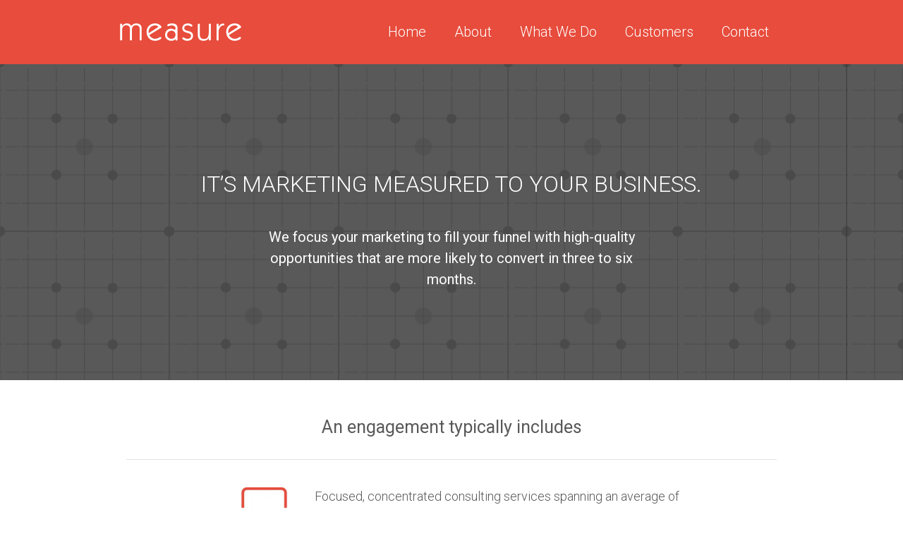

--- FILE ---
content_type: text/html
request_url: https://www.measureco.com/what-we-do
body_size: 4137
content:
<!DOCTYPE html><!-- This site was created in Webflow. http://www.webflow.com --><!-- Last Published: Thu Mar 31 2022 19:26:40 GMT+0000 (Coordinated Universal Time) --><html data-wf-domain="www.measureco.com" data-wf-page="5fc6fc2695a7db0d990fba1c" data-wf-site="5fc6f5ffeca5b210a0e015ed"><head><meta charset="utf-8"/><title>What We Do | Measure</title><meta content="Learn how Measure helps companies scale growth with strategic messaging, content and campaign development, and user-to-enterprise transformation." name="description"/><meta content="What We Do | Measure" property="og:title"/><meta content="Learn how Measure helps companies scale growth with strategic messaging, content and campaign development, and user-to-enterprise transformation." property="og:description"/><meta content="What We Do | Measure" property="twitter:title"/><meta content="Learn how Measure helps companies scale growth with strategic messaging, content and campaign development, and user-to-enterprise transformation." property="twitter:description"/><meta property="og:type" content="website"/><meta content="summary_large_image" name="twitter:card"/><meta content="width=device-width, initial-scale=1" name="viewport"/><meta content="Webflow" name="generator"/><link href="https://uploads-ssl.webflow.com/5fc6f5ffeca5b210a0e015ed/css/measure-co-779118.webflow.1ffcc22d9.css" rel="stylesheet" type="text/css"/><style>@media (min-width:992px) {html.w-mod-js:not(.w-mod-ix) [data-w-id="3520a4e5-a167-009e-8680-c4d8d0a8c682"] {opacity:0;}html.w-mod-js:not(.w-mod-ix) [data-w-id="b4691b06-1fb8-3513-705b-547fbf43be19"] {opacity:0;}html.w-mod-js:not(.w-mod-ix) [data-w-id="9632e3b5-c5a9-d6e4-6d43-3fef7c7a03d5"] {opacity:0;}html.w-mod-js:not(.w-mod-ix) [data-w-id="83a9c923-0a88-e696-d246-8c2a940b1954"] {opacity:0;}html.w-mod-js:not(.w-mod-ix) [data-w-id="9632e3b5-c5a9-d6e4-6d43-3fef7c7a03d6"] {opacity:0;}html.w-mod-js:not(.w-mod-ix) [data-w-id="b4691b06-1fb8-3513-705b-547fbf43be1a"] {opacity:0;}}@media (max-width:991px) and (min-width:768px) {html.w-mod-js:not(.w-mod-ix) [data-w-id="3520a4e5-a167-009e-8680-c4d8d0a8c682"] {opacity:0;}html.w-mod-js:not(.w-mod-ix) [data-w-id="b4691b06-1fb8-3513-705b-547fbf43be19"] {opacity:0;}html.w-mod-js:not(.w-mod-ix) [data-w-id="9632e3b5-c5a9-d6e4-6d43-3fef7c7a03d5"] {opacity:0;}html.w-mod-js:not(.w-mod-ix) [data-w-id="83a9c923-0a88-e696-d246-8c2a940b1954"] {opacity:0;}html.w-mod-js:not(.w-mod-ix) [data-w-id="9632e3b5-c5a9-d6e4-6d43-3fef7c7a03d6"] {opacity:0;}html.w-mod-js:not(.w-mod-ix) [data-w-id="b4691b06-1fb8-3513-705b-547fbf43be1a"] {opacity:0;}}</style><script src="https://ajax.googleapis.com/ajax/libs/webfont/1.6.26/webfont.js" type="text/javascript"></script><script type="text/javascript">WebFont.load({  google: {    families: ["Roboto:100,100italic,300,300italic,regular,italic,500,500italic,700,700italic,900,900italic"]  }});</script><!--[if lt IE 9]><script src="https://cdnjs.cloudflare.com/ajax/libs/html5shiv/3.7.3/html5shiv.min.js" type="text/javascript"></script><![endif]--><script type="text/javascript">!function(o,c){var n=c.documentElement,t=" w-mod-";n.className+=t+"js",("ontouchstart"in o||o.DocumentTouch&&c instanceof DocumentTouch)&&(n.className+=t+"touch")}(window,document);</script><link href="https://uploads-ssl.webflow.com/5fc6f5ffeca5b210a0e015ed/5fca848d402073ecc10ba5e0_measure_fav-01.png" rel="shortcut icon" type="image/x-icon"/><link href="https://uploads-ssl.webflow.com/img/webclip.png" rel="apple-touch-icon"/><!-- Start of Async Drift Code -->
<script>
"use strict";

!function() {
  var t = window.driftt = window.drift = window.driftt || [];
  if (!t.init) {
    if (t.invoked) return void (window.console && console.error && console.error("Drift snippet included twice."));
    t.invoked = !0, t.methods = [ "identify", "config", "track", "reset", "debug", "show", "ping", "page", "hide", "off", "on" ],
    t.factory = function(e) {
      return function() {
        var n = Array.prototype.slice.call(arguments);
        return n.unshift(e), t.push(n), t;
      };
    }, t.methods.forEach(function(e) {
      t[e] = t.factory(e);
    }), t.load = function(t) {
      var e = 3e5, n = Math.ceil(new Date() / e) * e, o = document.createElement("script");
      o.type = "text/javascript", o.async = !0, o.crossorigin = "anonymous", o.src = "https://js.driftt.com/include/" + n + "/" + t + ".js";
      var i = document.getElementsByTagName("script")[0];
      i.parentNode.insertBefore(o, i);
    };
  }
}();
drift.SNIPPET_VERSION = '0.3.1';
drift.load('ddmykhu2svgz');
</script>
<!-- End of Async Drift Code --></head><body><div data-collapse="medium" data-animation="default" data-duration="400" data-easing="ease" data-easing2="ease" role="banner" class="navbar w-nav"><div class="w-container"><a href="/" class="brand w-nav-brand"><img src="https://uploads-ssl.webflow.com/5fc6f2c55cb9cb4078cfdf08/5fc6f508eca5b277f3e0132d_measure.png" loading="lazy" width="172" alt=""/></a><nav role="navigation" class="nav-menu w-nav-menu"><a href="/" class="nav-link w-nav-link">Home</a><a href="/about" class="nav-link w-nav-link">About</a><a href="/what-we-do" aria-current="page" class="nav-link w-nav-link w--current">What We Do</a><a href="/customers" class="nav-link w-nav-link">Customers</a><a href="/contact" class="nav-link w-nav-link">Contact</a></nav><div class="menu-button w-nav-button"><div class="w-icon-nav-menu"></div></div></div></div><div class="whatwedohero wf-section"><h1 data-w-id="6f08b915-e94f-cd3d-b097-bbc4177afdd1" style="opacity:0" class="heading-7 white">IT’S MARKETING MEASURED TO YOUR BUSINESS.</h1><div data-w-id="1f1b6caa-84f6-ef5d-75c9-881998a9f7ef" style="opacity:0" class="text-block-6">We focus your marketing to fill your funnel with high-quality opportunities that are more likely to convert in three to six months.</div></div><div class="engagement-includes wf-section"><h2 data-w-id="0f1a1b83-68b2-ad15-8502-1ebce23a8d41" style="opacity:0" class="heading-8">An engagement typically includes</h2><div class="div-block-4"></div><div class="div-block-25"></div><div class="div-block-5"><img src="https://uploads-ssl.webflow.com/5fc6f5ffeca5b210a0e015ed/5fc73cd276276113a2107f9a_Leadership-300x300.jpg" loading="lazy" width="100" height="100" alt="" class="image-6"/><div class="text-block-7">Focused, concentrated consulting services spanning an average of three to six months. We become part of your executive leadership team for 16-20 hours per week, and we execute in person.</div></div><div class="div-block-5"><img src="https://uploads-ssl.webflow.com/5fc6f5ffeca5b210a0e015ed/5fc73d6fae5dfc4d86051755_CMO_icon-300x300.jpg" loading="lazy" width="100" height="100" alt="" class="image-6"/><div class="text-block-7">Expert CMO-level guidance and eyes on every aspect of your business, which helps build a solid foundation to scale.</div></div><div class="div-block-5"><img src="https://uploads-ssl.webflow.com/5fc6f5ffeca5b210a0e015ed/5fc73d93eca5b27729e0c252_marketing_materials-300x300.jpg" loading="lazy" width="100" height="100" alt="" class="image-6"/><div class="text-block-7">Creative and marketing resources with impeccable standards to support your big, mission-critical launches, marketing campaigns and content strategy.</div></div></div><div class="services-include wf-section"><h2 class="heading-9">Our Services Include</h2><div class="user-to-entperprise-transformation"><img src="https://uploads-ssl.webflow.com/5fc6f5ffeca5b210a0e015ed/5fc73f61ae5dfcfae9051a5e_developer_to_enterprise-300x300.png" loading="lazy" height="" data-w-id="3520a4e5-a167-009e-8680-c4d8d0a8c682" alt="" class="servicesimage"/><div data-w-id="83a9c923-0a88-e696-d246-8c2a940b1954" class="div-block-6"><h3 class="heading-10">User-to-Enterprise Transformation</h3><div class="text-block-8">Go from user sign-ups to enterprise pipeline. You’ve implemented your marketing strategy for users, we then help you convert users’ interest into enterprise sales by expanding your user story to include buyers. Your enterprise marketing funnel is built on strength and trust from the user backbone, and we help you scale your product for full-company use. We’re experts at weaving together both the user and enterprise buying processes.</div><a href="/contact" class="button square w-button">Contact Us</a></div></div><div class="content-campaigns"><img src="https://uploads-ssl.webflow.com/5fc6f5ffeca5b210a0e015ed/5fc7416ac72e99ad8c71dffe_demand_generation_campaigns-300x300.png" loading="lazy" height="" data-w-id="9632e3b5-c5a9-d6e4-6d43-3fef7c7a03d5" alt="" class="servicesimage"/><div data-w-id="9632e3b5-c5a9-d6e4-6d43-3fef7c7a03d6" class="div-block-6 reversepadding"><h3 class="heading-10 white">Content + Campaigns</h3><div class="text-block-8 white">You have a limited amount of time to build pipeline, so let&#x27;s not waste it on pointless one-off campaigns. We collaborate with your sales and marketing teams to set clear objectives and sales goals, and we work towards achieving them as quickly as possible. We orchestrate campaigns and curate a content strategy through our multi-step marketing plan. We measure every step of the funnel, and happiness for us is a lift in your conversion rates and increased sales pipeline.</div><a href="/contact" class="button square white w-button">Contact Us</a></div></div><div class="strategic-messaging-manifesto"><img src="https://uploads-ssl.webflow.com/5fc6f5ffeca5b210a0e015ed/5fc740b2d50afc046146315f_strategic_messaging_manifesto-300x300.png" loading="lazy" height="" data-w-id="b4691b06-1fb8-3513-705b-547fbf43be19" alt="" class="servicesimage"/><div data-w-id="b4691b06-1fb8-3513-705b-547fbf43be1a" class="div-block-6"><h3 class="heading-10">Strategic Messaging Manifesto</h3><div class="text-block-8">Here is the crux of our relationship with your company: we embed ourselves within your executive team to learn about your customers–those you have, and those you want. We develop customer personas, then, through a series of conversations with your teams, we boil down our gathered knowledge and insights into the company story to be used throughout all of your marketing and content, from your 15-second elevator pitch to your website, sales materials, and everything in between.</div><a href="/contact" class="button square w-button">Contact Us</a></div></div></div><div class="footer wf-section"><div class="div-block"><a href="https://www.linkedin.com/in/ursulaayrout" target="_blank" class="link-block w-inline-block"><img src="https://uploads-ssl.webflow.com/5fc6f5ffeca5b210a0e015ed/5fc6fd8c5fc94fc8cd630c9e_linkedin-o.png" loading="lazy" width="35" height="35" alt="LinkedIn logo" class="image-2"/></a><a href="/" class="link">Home</a><a href="/about" class="link">About</a><a href="/what-we-do" aria-current="page" class="link w--current">What We Do</a><a href="/customers" class="link">Customers</a><a href="/contact" class="link">Contact</a></div><div class="div-block-2"><img src="https://uploads-ssl.webflow.com/5fc6f5ffeca5b210a0e015ed/5fc7002d6aed5d2bc4c96d6e_measure-stack-white.png" loading="lazy" width="150" height="" alt="Measure Co logo" class="image-5"/></div></div><script src="https://d3e54v103j8qbb.cloudfront.net/js/jquery-3.5.1.min.dc5e7f18c8.js?site=5fc6f5ffeca5b210a0e015ed" type="text/javascript" integrity="sha256-9/aliU8dGd2tb6OSsuzixeV4y/faTqgFtohetphbbj0=" crossorigin="anonymous"></script><script src="https://uploads-ssl.webflow.com/5fc6f5ffeca5b210a0e015ed/js/webflow.bcd8ce92a.js" type="text/javascript"></script><!--[if lte IE 9]><script src="//cdnjs.cloudflare.com/ajax/libs/placeholders/3.0.2/placeholders.min.js"></script><![endif]--></body></html>

--- FILE ---
content_type: text/css
request_url: https://uploads-ssl.webflow.com/5fc6f5ffeca5b210a0e015ed/css/measure-co-779118.webflow.1ffcc22d9.css
body_size: 14790
content:
/* Generated on: Thu Mar 31 2022 19:26:40 GMT+0000 (Coordinated Universal Time) */
/* ==========================================================================
   normalize.css v3.0.3 | MIT License | github.com/necolas/normalize.css 
   ========================================================================== */
/*! normalize.css v3.0.3 | MIT License | github.com/necolas/normalize.css */html{font-family:sans-serif;-ms-text-size-adjust:100%;-webkit-text-size-adjust:100%}body{margin:0}article,aside,details,figcaption,figure,footer,header,hgroup,main,menu,nav,section,summary{display:block}audio,canvas,progress,video{display:inline-block;vertical-align:baseline}audio:not([controls]){display:none;height:0}[hidden],template{display:none}a{background-color:transparent}a:active,a:hover{outline:0}abbr[title]{border-bottom:1px dotted}b,strong{font-weight:bold}dfn{font-style:italic}h1{font-size:2em;margin:.67em 0}mark{background:#ff0;color:#000}small{font-size:80%}sub,sup{font-size:75%;line-height:0;position:relative;vertical-align:baseline}sup{top:-0.5em}sub{bottom:-0.25em}img{border:0}svg:not(:root){overflow:hidden}figure{margin:1em 40px}hr{box-sizing:content-box;height:0}pre{overflow:auto}code,kbd,pre,samp{font-family:monospace,monospace;font-size:1em}button,input,optgroup,select,textarea{color:inherit;font:inherit;margin:0}button{overflow:visible}button,select{text-transform:none}button,html input[type="button"],input[type="reset"]{-webkit-appearance:button;cursor:pointer}button[disabled],html input[disabled]{cursor:default}button::-moz-focus-inner,input::-moz-focus-inner{border:0;padding:0}input{line-height:normal}input[type='checkbox'],input[type='radio']{box-sizing:border-box;padding:0}input[type='number']::-webkit-inner-spin-button,input[type='number']::-webkit-outer-spin-button{height:auto}input[type='search']{-webkit-appearance:none}input[type='search']::-webkit-search-cancel-button,input[type='search']::-webkit-search-decoration{-webkit-appearance:none}fieldset{border:1px solid #c0c0c0;margin:0 2px;padding:.35em .625em .75em}legend{border:0;padding:0}textarea{overflow:auto}optgroup{font-weight:bold}table{border-collapse:collapse;border-spacing:0}td,th{padding:0}

/* ==========================================================================
   Start of base Webflow CSS - If you're looking for some ultra-clean CSS, skip the boilerplate and see the unminified code below.
   ========================================================================== */
@font-face{font-family:'webflow-icons';src:url("[data-uri]") format('truetype');font-weight:normal;font-style:normal}[class^="w-icon-"],[class*=" w-icon-"]{font-family:'webflow-icons' !important;speak:none;font-style:normal;font-weight:normal;font-variant:normal;text-transform:none;line-height:1;-webkit-font-smoothing:antialiased;-moz-osx-font-smoothing:grayscale}.w-icon-slider-right:before{content:"\e600"}.w-icon-slider-left:before{content:"\e601"}.w-icon-nav-menu:before{content:"\e602"}.w-icon-arrow-down:before,.w-icon-dropdown-toggle:before{content:"\e603"}.w-icon-file-upload-remove:before{content:"\e900"}.w-icon-file-upload-icon:before{content:"\e903"}*{-webkit-box-sizing:border-box;-moz-box-sizing:border-box;box-sizing:border-box}html{height:100%}body{margin:0;min-height:100%;background-color:#fff;font-family:Arial,sans-serif;font-size:14px;line-height:20px;color:#333}img{max-width:100%;vertical-align:middle;display:inline-block}html.w-mod-touch *{background-attachment:scroll !important}.w-block{display:block}.w-inline-block{max-width:100%;display:inline-block}.w-clearfix:before,.w-clearfix:after{content:" ";display:table;grid-column-start:1;grid-row-start:1;grid-column-end:2;grid-row-end:2}.w-clearfix:after{clear:both}.w-hidden{display:none}.w-button{display:inline-block;padding:9px 15px;background-color:#3898EC;color:white;border:0;line-height:inherit;text-decoration:none;cursor:pointer;border-radius:0}input.w-button{-webkit-appearance:button}html[data-w-dynpage] [data-w-cloak]{color:transparent !important}.w-webflow-badge,.w-webflow-badge *{position:static;left:auto;top:auto;right:auto;bottom:auto;z-index:auto;display:block;visibility:visible;overflow:visible;overflow-x:visible;overflow-y:visible;box-sizing:border-box;width:auto;height:auto;max-height:none;max-width:none;min-height:0;min-width:0;margin:0;padding:0;float:none;clear:none;border:0 none transparent;border-radius:0;background:none;background-image:none;background-position:0 0;background-size:auto auto;background-repeat:repeat;background-origin:padding-box;background-clip:border-box;background-attachment:scroll;background-color:transparent;box-shadow:none;opacity:1;transform:none;transition:none;direction:ltr;font-family:inherit;font-weight:inherit;color:inherit;font-size:inherit;line-height:inherit;font-style:inherit;font-variant:inherit;text-align:inherit;letter-spacing:inherit;text-decoration:inherit;text-indent:0;text-transform:inherit;list-style-type:disc;text-shadow:none;font-smoothing:auto;vertical-align:baseline;cursor:inherit;white-space:inherit;word-break:normal;word-spacing:normal;word-wrap:normal}.w-webflow-badge{position:fixed !important;display:inline-block !important;visibility:visible !important;z-index:2147483647 !important;top:auto !important;right:12px !important;bottom:12px !important;left:auto !important;color:#AAADB0 !important;background-color:#fff !important;border-radius:3px !important;padding:6px 8px 6px 6px !important;font-size:12px !important;opacity:1 !important;line-height:14px !important;text-decoration:none !important;transform:none !important;margin:0 !important;width:auto !important;height:auto !important;overflow:visible !important;white-space:nowrap;box-shadow:0 0 0 1px rgba(0,0,0,0.1),0 1px 3px rgba(0,0,0,0.1);cursor:pointer}.w-webflow-badge>img{display:inline-block !important;visibility:visible !important;opacity:1 !important;vertical-align:middle !important}h1,h2,h3,h4,h5,h6{font-weight:bold;margin-bottom:10px}h1{font-size:38px;line-height:44px;margin-top:20px}h2{font-size:32px;line-height:36px;margin-top:20px}h3{font-size:24px;line-height:30px;margin-top:20px}h4{font-size:18px;line-height:24px;margin-top:10px}h5{font-size:14px;line-height:20px;margin-top:10px}h6{font-size:12px;line-height:18px;margin-top:10px}p{margin-top:0;margin-bottom:10px}blockquote{margin:0 0 10px 0;padding:10px 20px;border-left:5px solid #E2E2E2;font-size:18px;line-height:22px}figure{margin:0;margin-bottom:10px}figcaption{margin-top:5px;text-align:center}ul,ol{margin-top:0;margin-bottom:10px;padding-left:40px}.w-list-unstyled{padding-left:0;list-style:none}.w-embed:before,.w-embed:after{content:" ";display:table;grid-column-start:1;grid-row-start:1;grid-column-end:2;grid-row-end:2}.w-embed:after{clear:both}.w-video{width:100%;position:relative;padding:0}.w-video iframe,.w-video object,.w-video embed{position:absolute;top:0;left:0;width:100%;height:100%;border:none}fieldset{padding:0;margin:0;border:0}button,html input[type='button'],input[type='reset']{border:0;cursor:pointer;-webkit-appearance:button}.w-form{margin:0 0 15px}.w-form-done{display:none;padding:20px;text-align:center;background-color:#dddddd}.w-form-fail{display:none;margin-top:10px;padding:10px;background-color:#ffdede}label{display:block;margin-bottom:5px;font-weight:bold}.w-input,.w-select{display:block;width:100%;height:38px;padding:8px 12px;margin-bottom:10px;font-size:14px;line-height:1.42857143;color:#333333;vertical-align:middle;background-color:#ffffff;border:1px solid #cccccc}.w-input:-moz-placeholder,.w-select:-moz-placeholder{color:#999}.w-input::-moz-placeholder,.w-select::-moz-placeholder{color:#999;opacity:1}.w-input:-ms-input-placeholder,.w-select:-ms-input-placeholder{color:#999}.w-input::-webkit-input-placeholder,.w-select::-webkit-input-placeholder{color:#999}.w-input:focus,.w-select:focus{border-color:#3898EC;outline:0}.w-input[disabled],.w-select[disabled],.w-input[readonly],.w-select[readonly],fieldset[disabled] .w-input,fieldset[disabled] .w-select{cursor:not-allowed;background-color:#eeeeee}textarea.w-input,textarea.w-select{height:auto}.w-select{background-color:#f3f3f3}.w-select[multiple]{height:auto}.w-form-label{display:inline-block;cursor:pointer;font-weight:normal;margin-bottom:0}.w-radio{display:block;margin-bottom:5px;padding-left:20px}.w-radio:before,.w-radio:after{content:" ";display:table;grid-column-start:1;grid-row-start:1;grid-column-end:2;grid-row-end:2}.w-radio:after{clear:both}.w-radio-input{margin:4px 0 0;margin-top:1px \9;line-height:normal;float:left;margin-left:-20px}.w-radio-input{margin-top:3px}.w-file-upload{display:block;margin-bottom:10px}.w-file-upload-input{width:.1px;height:.1px;opacity:0;overflow:hidden;position:absolute;z-index:-100}.w-file-upload-default,.w-file-upload-uploading,.w-file-upload-success{display:inline-block;color:#333333}.w-file-upload-error{display:block;margin-top:10px}.w-file-upload-default.w-hidden,.w-file-upload-uploading.w-hidden,.w-file-upload-error.w-hidden,.w-file-upload-success.w-hidden{display:none}.w-file-upload-uploading-btn{display:flex;font-size:14px;font-weight:normal;cursor:pointer;margin:0;padding:8px 12px;border:1px solid #cccccc;background-color:#fafafa}.w-file-upload-file{display:flex;flex-grow:1;justify-content:space-between;margin:0;padding:8px 9px 8px 11px;border:1px solid #cccccc;background-color:#fafafa}.w-file-upload-file-name{font-size:14px;font-weight:normal;display:block}.w-file-remove-link{margin-top:3px;margin-left:10px;width:auto;height:auto;padding:3px;display:block;cursor:pointer}.w-icon-file-upload-remove{margin:auto;font-size:10px}.w-file-upload-error-msg{display:inline-block;color:#ea384c;padding:2px 0}.w-file-upload-info{display:inline-block;line-height:38px;padding:0 12px}.w-file-upload-label{display:inline-block;font-size:14px;font-weight:normal;cursor:pointer;margin:0;padding:8px 12px;border:1px solid #cccccc;background-color:#fafafa}.w-icon-file-upload-icon,.w-icon-file-upload-uploading{display:inline-block;margin-right:8px;width:20px}.w-icon-file-upload-uploading{height:20px}.w-container{margin-left:auto;margin-right:auto;max-width:940px}.w-container:before,.w-container:after{content:" ";display:table;grid-column-start:1;grid-row-start:1;grid-column-end:2;grid-row-end:2}.w-container:after{clear:both}.w-container .w-row{margin-left:-10px;margin-right:-10px}.w-row:before,.w-row:after{content:" ";display:table;grid-column-start:1;grid-row-start:1;grid-column-end:2;grid-row-end:2}.w-row:after{clear:both}.w-row .w-row{margin-left:0;margin-right:0}.w-col{position:relative;float:left;width:100%;min-height:1px;padding-left:10px;padding-right:10px}.w-col .w-col{padding-left:0;padding-right:0}.w-col-1{width:8.33333333%}.w-col-2{width:16.66666667%}.w-col-3{width:25%}.w-col-4{width:33.33333333%}.w-col-5{width:41.66666667%}.w-col-6{width:50%}.w-col-7{width:58.33333333%}.w-col-8{width:66.66666667%}.w-col-9{width:75%}.w-col-10{width:83.33333333%}.w-col-11{width:91.66666667%}.w-col-12{width:100%}.w-hidden-main{display:none !important}@media screen and (max-width:991px){.w-container{max-width:728px}.w-hidden-main{display:inherit !important}.w-hidden-medium{display:none !important}.w-col-medium-1{width:8.33333333%}.w-col-medium-2{width:16.66666667%}.w-col-medium-3{width:25%}.w-col-medium-4{width:33.33333333%}.w-col-medium-5{width:41.66666667%}.w-col-medium-6{width:50%}.w-col-medium-7{width:58.33333333%}.w-col-medium-8{width:66.66666667%}.w-col-medium-9{width:75%}.w-col-medium-10{width:83.33333333%}.w-col-medium-11{width:91.66666667%}.w-col-medium-12{width:100%}.w-col-stack{width:100%;left:auto;right:auto}}@media screen and (max-width:767px){.w-hidden-main{display:inherit !important}.w-hidden-medium{display:inherit !important}.w-hidden-small{display:none !important}.w-row,.w-container .w-row{margin-left:0;margin-right:0}.w-col{width:100%;left:auto;right:auto}.w-col-small-1{width:8.33333333%}.w-col-small-2{width:16.66666667%}.w-col-small-3{width:25%}.w-col-small-4{width:33.33333333%}.w-col-small-5{width:41.66666667%}.w-col-small-6{width:50%}.w-col-small-7{width:58.33333333%}.w-col-small-8{width:66.66666667%}.w-col-small-9{width:75%}.w-col-small-10{width:83.33333333%}.w-col-small-11{width:91.66666667%}.w-col-small-12{width:100%}}@media screen and (max-width:479px){.w-container{max-width:none}.w-hidden-main{display:inherit !important}.w-hidden-medium{display:inherit !important}.w-hidden-small{display:inherit !important}.w-hidden-tiny{display:none !important}.w-col{width:100%}.w-col-tiny-1{width:8.33333333%}.w-col-tiny-2{width:16.66666667%}.w-col-tiny-3{width:25%}.w-col-tiny-4{width:33.33333333%}.w-col-tiny-5{width:41.66666667%}.w-col-tiny-6{width:50%}.w-col-tiny-7{width:58.33333333%}.w-col-tiny-8{width:66.66666667%}.w-col-tiny-9{width:75%}.w-col-tiny-10{width:83.33333333%}.w-col-tiny-11{width:91.66666667%}.w-col-tiny-12{width:100%}}.w-widget{position:relative}.w-widget-map{width:100%;height:400px}.w-widget-map label{width:auto;display:inline}.w-widget-map img{max-width:inherit}.w-widget-map .gm-style-iw{text-align:center}.w-widget-map .gm-style-iw>button{display:none !important}.w-widget-twitter{overflow:hidden}.w-widget-twitter-count-shim{display:inline-block;vertical-align:top;position:relative;width:28px;height:20px;text-align:center;background:white;border:#758696 solid 1px;border-radius:3px}.w-widget-twitter-count-shim *{pointer-events:none;-webkit-user-select:none;-moz-user-select:none;-ms-user-select:none;user-select:none}.w-widget-twitter-count-shim .w-widget-twitter-count-inner{position:relative;font-size:15px;line-height:12px;text-align:center;color:#999;font-family:serif}.w-widget-twitter-count-shim .w-widget-twitter-count-clear{position:relative;display:block}.w-widget-twitter-count-shim.w--large{width:36px;height:28px}.w-widget-twitter-count-shim.w--large .w-widget-twitter-count-inner{font-size:18px;line-height:18px}.w-widget-twitter-count-shim:not(.w--vertical){margin-left:5px;margin-right:8px}.w-widget-twitter-count-shim:not(.w--vertical).w--large{margin-left:6px}.w-widget-twitter-count-shim:not(.w--vertical):before,.w-widget-twitter-count-shim:not(.w--vertical):after{top:50%;left:0;border:solid transparent;content:" ";height:0;width:0;position:absolute;pointer-events:none}.w-widget-twitter-count-shim:not(.w--vertical):before{border-color:rgba(117,134,150,0);border-right-color:#5d6c7b;border-width:4px;margin-left:-9px;margin-top:-4px}.w-widget-twitter-count-shim:not(.w--vertical).w--large:before{border-width:5px;margin-left:-10px;margin-top:-5px}.w-widget-twitter-count-shim:not(.w--vertical):after{border-color:rgba(255,255,255,0);border-right-color:white;border-width:4px;margin-left:-8px;margin-top:-4px}.w-widget-twitter-count-shim:not(.w--vertical).w--large:after{border-width:5px;margin-left:-9px;margin-top:-5px}.w-widget-twitter-count-shim.w--vertical{width:61px;height:33px;margin-bottom:8px}.w-widget-twitter-count-shim.w--vertical:before,.w-widget-twitter-count-shim.w--vertical:after{top:100%;left:50%;border:solid transparent;content:" ";height:0;width:0;position:absolute;pointer-events:none}.w-widget-twitter-count-shim.w--vertical:before{border-color:rgba(117,134,150,0);border-top-color:#5d6c7b;border-width:5px;margin-left:-5px}.w-widget-twitter-count-shim.w--vertical:after{border-color:rgba(255,255,255,0);border-top-color:white;border-width:4px;margin-left:-4px}.w-widget-twitter-count-shim.w--vertical .w-widget-twitter-count-inner{font-size:18px;line-height:22px}.w-widget-twitter-count-shim.w--vertical.w--large{width:76px}.w-background-video{position:relative;overflow:hidden;height:500px;color:white}.w-background-video>video{background-size:cover;background-position:50% 50%;position:absolute;margin:auto;width:100%;height:100%;right:-100%;bottom:-100%;top:-100%;left:-100%;object-fit:cover;z-index:-100}.w-background-video>video::-webkit-media-controls-start-playback-button{display:none !important;-webkit-appearance:none}.w-slider{position:relative;height:300px;text-align:center;background:#dddddd;clear:both;-webkit-tap-highlight-color:rgba(0,0,0,0);tap-highlight-color:rgba(0,0,0,0)}.w-slider-mask{position:relative;display:block;overflow:hidden;z-index:1;left:0;right:0;height:100%;white-space:nowrap}.w-slide{position:relative;display:inline-block;vertical-align:top;width:100%;height:100%;white-space:normal;text-align:left}.w-slider-nav{position:absolute;z-index:2;top:auto;right:0;bottom:0;left:0;margin:auto;padding-top:10px;height:40px;text-align:center;-webkit-tap-highlight-color:rgba(0,0,0,0);tap-highlight-color:rgba(0,0,0,0)}.w-slider-nav.w-round>div{border-radius:100%}.w-slider-nav.w-num>div{width:auto;height:auto;padding:.2em .5em;font-size:inherit;line-height:inherit}.w-slider-nav.w-shadow>div{box-shadow:0 0 3px rgba(51,51,51,0.4)}.w-slider-nav-invert{color:#fff}.w-slider-nav-invert>div{background-color:rgba(34,34,34,0.4)}.w-slider-nav-invert>div.w-active{background-color:#222}.w-slider-dot{position:relative;display:inline-block;width:1em;height:1em;background-color:rgba(255,255,255,0.4);cursor:pointer;margin:0 3px .5em;transition:background-color 100ms,color 100ms}.w-slider-dot.w-active{background-color:#fff}.w-slider-dot:focus{outline:none;box-shadow:0 0 0 2px #fff}.w-slider-dot:focus.w-active{box-shadow:none}.w-slider-arrow-left,.w-slider-arrow-right{position:absolute;width:80px;top:0;right:0;bottom:0;left:0;margin:auto;cursor:pointer;overflow:hidden;color:white;font-size:40px;-webkit-tap-highlight-color:rgba(0,0,0,0);tap-highlight-color:rgba(0,0,0,0);-webkit-user-select:none;-moz-user-select:none;-ms-user-select:none;user-select:none}.w-slider-arrow-left [class^='w-icon-'],.w-slider-arrow-right [class^='w-icon-'],.w-slider-arrow-left [class*=' w-icon-'],.w-slider-arrow-right [class*=' w-icon-']{position:absolute}.w-slider-arrow-left:focus,.w-slider-arrow-right:focus{outline:0}.w-slider-arrow-left{z-index:3;right:auto}.w-slider-arrow-right{z-index:4;left:auto}.w-icon-slider-left,.w-icon-slider-right{top:0;right:0;bottom:0;left:0;margin:auto;width:1em;height:1em}.w-slider-aria-label{border:0;clip:rect(0 0 0 0);height:1px;margin:-1px;overflow:hidden;padding:0;position:absolute;width:1px}.w-slider-force-show{display:block !important}.w-dropdown{display:inline-block;position:relative;text-align:left;margin-left:auto;margin-right:auto;z-index:900}.w-dropdown-btn,.w-dropdown-toggle,.w-dropdown-link{position:relative;vertical-align:top;text-decoration:none;color:#222222;padding:20px;text-align:left;margin-left:auto;margin-right:auto;white-space:nowrap}.w-dropdown-toggle{-webkit-user-select:none;-moz-user-select:none;-ms-user-select:none;user-select:none;display:inline-block;cursor:pointer;padding-right:40px}.w-dropdown-toggle:focus{outline:0}.w-icon-dropdown-toggle{position:absolute;top:0;right:0;bottom:0;margin:auto;margin-right:20px;width:1em;height:1em}.w-dropdown-list{position:absolute;background:#dddddd;display:none;min-width:100%}.w-dropdown-list.w--open{display:block}.w-dropdown-link{padding:10px 20px;display:block;color:#222222}.w-dropdown-link.w--current{color:#0082f3}.w-dropdown-link:focus{outline:0}@media screen and (max-width:767px){.w-nav-brand{padding-left:10px}}.w-lightbox-backdrop{color:#000;cursor:auto;font-family:serif;font-size:medium;font-style:normal;font-variant:normal;font-weight:normal;letter-spacing:normal;line-height:normal;list-style:disc;text-align:start;text-indent:0;text-shadow:none;text-transform:none;visibility:visible;white-space:normal;word-break:normal;word-spacing:normal;word-wrap:normal;position:fixed;top:0;right:0;bottom:0;left:0;color:#fff;font-family:"Helvetica Neue",Helvetica,Ubuntu,"Segoe UI",Verdana,sans-serif;font-size:17px;line-height:1.2;font-weight:300;text-align:center;background:rgba(0,0,0,0.9);z-index:2000;outline:0;opacity:0;-webkit-user-select:none;-moz-user-select:none;-ms-user-select:none;-webkit-tap-highlight-color:transparent;-webkit-transform:translate(0, 0)}.w-lightbox-backdrop,.w-lightbox-container{height:100%;overflow:auto;-webkit-overflow-scrolling:touch}.w-lightbox-content{position:relative;height:100vh;overflow:hidden}.w-lightbox-view{position:absolute;width:100vw;height:100vh;opacity:0}.w-lightbox-view:before{content:"";height:100vh}.w-lightbox-group,.w-lightbox-group .w-lightbox-view,.w-lightbox-group .w-lightbox-view:before{height:86vh}.w-lightbox-frame,.w-lightbox-view:before{display:inline-block;vertical-align:middle}.w-lightbox-figure{position:relative;margin:0}.w-lightbox-group .w-lightbox-figure{cursor:pointer}.w-lightbox-img{width:auto;height:auto;max-width:none}.w-lightbox-image{display:block;float:none;max-width:100vw;max-height:100vh}.w-lightbox-group .w-lightbox-image{max-height:86vh}.w-lightbox-caption{position:absolute;right:0;bottom:0;left:0;padding:.5em 1em;background:rgba(0,0,0,0.4);text-align:left;text-overflow:ellipsis;white-space:nowrap;overflow:hidden}.w-lightbox-embed{position:absolute;top:0;right:0;bottom:0;left:0;width:100%;height:100%}.w-lightbox-control{position:absolute;top:0;width:4em;background-size:24px;background-repeat:no-repeat;background-position:center;cursor:pointer;-webkit-transition:all .3s;transition:all .3s}.w-lightbox-left{display:none;bottom:0;left:0;background-image:url("[data-uri]")}.w-lightbox-right{display:none;right:0;bottom:0;background-image:url("[data-uri]")}.w-lightbox-close{right:0;height:2.6em;background-image:url("[data-uri]");background-size:18px}.w-lightbox-strip{position:absolute;bottom:0;left:0;right:0;padding:0 1vh;line-height:0;white-space:nowrap;overflow-x:auto;overflow-y:hidden}.w-lightbox-item{display:inline-block;width:10vh;padding:2vh 1vh;box-sizing:content-box;cursor:pointer;-webkit-transform:translate3d(0, 0, 0)}.w-lightbox-active{opacity:.3}.w-lightbox-thumbnail{position:relative;height:10vh;background:#222;overflow:hidden}.w-lightbox-thumbnail-image{position:absolute;top:0;left:0}.w-lightbox-thumbnail .w-lightbox-tall{top:50%;width:100%;-webkit-transform:translate(0, -50%);-ms-transform:translate(0, -50%);transform:translate(0, -50%)}.w-lightbox-thumbnail .w-lightbox-wide{left:50%;height:100%;-webkit-transform:translate(-50%, 0);-ms-transform:translate(-50%, 0);transform:translate(-50%, 0)}.w-lightbox-spinner{position:absolute;top:50%;left:50%;box-sizing:border-box;width:40px;height:40px;margin-top:-20px;margin-left:-20px;border:5px solid rgba(0,0,0,0.4);border-radius:50%;-webkit-animation:spin .8s infinite linear;animation:spin .8s infinite linear}.w-lightbox-spinner:after{content:"";position:absolute;top:-4px;right:-4px;bottom:-4px;left:-4px;border:3px solid transparent;border-bottom-color:#fff;border-radius:50%}.w-lightbox-hide{display:none}.w-lightbox-noscroll{overflow:hidden}@media (min-width:768px){.w-lightbox-content{height:96vh;margin-top:2vh}.w-lightbox-view,.w-lightbox-view:before{height:96vh}.w-lightbox-group,.w-lightbox-group .w-lightbox-view,.w-lightbox-group .w-lightbox-view:before{height:84vh}.w-lightbox-image{max-width:96vw;max-height:96vh}.w-lightbox-group .w-lightbox-image{max-width:82.3vw;max-height:84vh}.w-lightbox-left,.w-lightbox-right{display:block;opacity:.5}.w-lightbox-close{opacity:.8}.w-lightbox-control:hover{opacity:1}}.w-lightbox-inactive,.w-lightbox-inactive:hover{opacity:0}.w-richtext:before,.w-richtext:after{content:" ";display:table;grid-column-start:1;grid-row-start:1;grid-column-end:2;grid-row-end:2}.w-richtext:after{clear:both}.w-richtext[contenteditable="true"]:before,.w-richtext[contenteditable="true"]:after{white-space:initial}.w-richtext ol,.w-richtext ul{overflow:hidden}.w-richtext .w-richtext-figure-selected.w-richtext-figure-type-video div:after,.w-richtext .w-richtext-figure-selected[data-rt-type="video"] div:after{outline:2px solid #2895f7}.w-richtext .w-richtext-figure-selected.w-richtext-figure-type-image div,.w-richtext .w-richtext-figure-selected[data-rt-type="image"] div{outline:2px solid #2895f7}.w-richtext figure.w-richtext-figure-type-video>div:after,.w-richtext figure[data-rt-type="video"]>div:after{content:'';position:absolute;display:none;left:0;top:0;right:0;bottom:0}.w-richtext figure{position:relative;max-width:60%}.w-richtext figure>div:before{cursor:default !important}.w-richtext figure img{width:100%}.w-richtext figure figcaption.w-richtext-figcaption-placeholder{opacity:.6}.w-richtext figure div{font-size:0;color:transparent}.w-richtext figure.w-richtext-figure-type-image,.w-richtext figure[data-rt-type="image"]{display:table}.w-richtext figure.w-richtext-figure-type-image>div,.w-richtext figure[data-rt-type="image"]>div{display:inline-block}.w-richtext figure.w-richtext-figure-type-image>figcaption,.w-richtext figure[data-rt-type="image"]>figcaption{display:table-caption;caption-side:bottom}.w-richtext figure.w-richtext-figure-type-video,.w-richtext figure[data-rt-type="video"]{width:60%;height:0}.w-richtext figure.w-richtext-figure-type-video iframe,.w-richtext figure[data-rt-type="video"] iframe{position:absolute;top:0;left:0;width:100%;height:100%}.w-richtext figure.w-richtext-figure-type-video>div,.w-richtext figure[data-rt-type="video"]>div{width:100%}.w-richtext figure.w-richtext-align-center{margin-right:auto;margin-left:auto;clear:both}.w-richtext figure.w-richtext-align-center.w-richtext-figure-type-image>div,.w-richtext figure.w-richtext-align-center[data-rt-type="image"]>div{max-width:100%}.w-richtext figure.w-richtext-align-normal{clear:both}.w-richtext figure.w-richtext-align-fullwidth{width:100%;max-width:100%;text-align:center;clear:both;display:block;margin-right:auto;margin-left:auto}.w-richtext figure.w-richtext-align-fullwidth>div{display:inline-block;padding-bottom:inherit}.w-richtext figure.w-richtext-align-fullwidth>figcaption{display:block}.w-richtext figure.w-richtext-align-floatleft{float:left;margin-right:15px;clear:none}.w-richtext figure.w-richtext-align-floatright{float:right;margin-left:15px;clear:none}.w-nav{position:relative;background:#dddddd;z-index:1000}.w-nav:before,.w-nav:after{content:" ";display:table;grid-column-start:1;grid-row-start:1;grid-column-end:2;grid-row-end:2}.w-nav:after{clear:both}.w-nav-brand{position:relative;float:left;text-decoration:none;color:#333333}.w-nav-link{position:relative;display:inline-block;vertical-align:top;text-decoration:none;color:#222222;padding:20px;text-align:left;margin-left:auto;margin-right:auto}.w-nav-link.w--current{color:#0082f3}.w-nav-menu{position:relative;float:right}[data-nav-menu-open]{display:block !important;position:absolute;top:100%;left:0;right:0;background:#C8C8C8;text-align:center;overflow:visible;min-width:200px}.w--nav-link-open{display:block;position:relative}.w-nav-overlay{position:absolute;overflow:hidden;display:none;top:100%;left:0;right:0;width:100%}.w-nav-overlay [data-nav-menu-open]{top:0}.w-nav[data-animation="over-left"] .w-nav-overlay{width:auto}.w-nav[data-animation="over-left"] .w-nav-overlay,.w-nav[data-animation="over-left"] [data-nav-menu-open]{right:auto;z-index:1;top:0}.w-nav[data-animation="over-right"] .w-nav-overlay{width:auto}.w-nav[data-animation="over-right"] .w-nav-overlay,.w-nav[data-animation="over-right"] [data-nav-menu-open]{left:auto;z-index:1;top:0}.w-nav-button{position:relative;float:right;padding:18px;font-size:24px;display:none;cursor:pointer;-webkit-tap-highlight-color:rgba(0,0,0,0);tap-highlight-color:rgba(0,0,0,0);-webkit-user-select:none;-moz-user-select:none;-ms-user-select:none;user-select:none}.w-nav-button:focus{outline:0}.w-nav-button.w--open{background-color:#C8C8C8;color:white}.w-nav[data-collapse="all"] .w-nav-menu{display:none}.w-nav[data-collapse="all"] .w-nav-button{display:block}.w--nav-dropdown-open{display:block}.w--nav-dropdown-toggle-open{display:block}.w--nav-dropdown-list-open{position:static}@media screen and (max-width:991px){.w-nav[data-collapse="medium"] .w-nav-menu{display:none}.w-nav[data-collapse="medium"] .w-nav-button{display:block}}@media screen and (max-width:767px){.w-nav[data-collapse="small"] .w-nav-menu{display:none}.w-nav[data-collapse="small"] .w-nav-button{display:block}.w-nav-brand{padding-left:10px}}@media screen and (max-width:479px){.w-nav[data-collapse="tiny"] .w-nav-menu{display:none}.w-nav[data-collapse="tiny"] .w-nav-button{display:block}}.w-tabs{position:relative}.w-tabs:before,.w-tabs:after{content:" ";display:table;grid-column-start:1;grid-row-start:1;grid-column-end:2;grid-row-end:2}.w-tabs:after{clear:both}.w-tab-menu{position:relative}.w-tab-link{position:relative;display:inline-block;vertical-align:top;text-decoration:none;padding:9px 30px;text-align:left;cursor:pointer;color:#222222;background-color:#dddddd}.w-tab-link.w--current{background-color:#C8C8C8}.w-tab-link:focus{outline:0}.w-tab-content{position:relative;display:block;overflow:hidden}.w-tab-pane{position:relative;display:none}.w--tab-active{display:block}@media screen and (max-width:479px){.w-tab-link{display:block}}.w-ix-emptyfix:after{content:""}@keyframes spin{0%{transform:rotate(0deg)}100%{transform:rotate(360deg)}}.w-dyn-empty{padding:10px;background-color:#dddddd}.w-dyn-hide{display:none !important}.w-dyn-bind-empty{display:none !important}.w-condition-invisible{display:none !important}

/* ==========================================================================
   Start of custom Webflow CSS
   ========================================================================== */
.w-layout-grid {
  display: -ms-grid;
  display: grid;
  grid-auto-columns: 1fr;
  -ms-grid-columns: 1fr 1fr;
  grid-template-columns: 1fr 1fr;
  -ms-grid-rows: auto auto;
  grid-template-rows: auto auto;
  grid-row-gap: 16px;
  grid-column-gap: 16px;
}

h1 {
  margin-top: 20px;
  margin-bottom: 40px;
  font-family: Roboto, sans-serif;
  color: #595959;
  font-size: 38px;
  line-height: 44px;
  font-weight: 400;
}

h2 {
  margin-top: 20px;
  margin-bottom: 10px;
  font-family: Roboto, sans-serif;
  color: #595959;
  font-size: 32px;
  line-height: 36px;
  font-weight: 400;
}

h3 {
  margin-top: 20px;
  margin-bottom: 10px;
  font-family: Roboto, sans-serif;
  color: #595959;
  font-size: 24px;
  line-height: 30px;
  font-weight: 400;
}

h4 {
  margin-top: 10px;
  margin-bottom: 10px;
  font-family: Roboto, sans-serif;
  color: #595959;
  font-size: 18px;
  line-height: 24px;
  font-weight: 400;
}

h5 {
  margin-top: 10px;
  margin-bottom: 10px;
  font-family: Roboto, sans-serif;
  color: #595959;
  font-size: 14px;
  line-height: 20px;
  font-weight: 400;
}

p {
  margin-bottom: 10px;
  font-family: Roboto, sans-serif;
  color: #595959;
  font-size: 16px;
  line-height: 22px;
}

a {
  color: #e74c3c;
  text-decoration: none;
}

ul {
  margin-top: 0px;
  margin-bottom: 10px;
  padding-left: 40px;
  font-family: Roboto, sans-serif;
  color: #595959;
  font-size: 16px;
  line-height: 22px;
}

ol {
  margin-top: 0px;
  margin-bottom: 10px;
  padding-left: 40px;
  font-family: Roboto, sans-serif;
  color: #595959;
  font-size: 16px;
  line-height: 22px;
}

label {
  display: block;
  margin-bottom: 5px;
  font-family: Roboto, sans-serif;
  color: #fff;
  font-size: 16px;
  font-weight: 400;
}

blockquote {
  margin-bottom: 10px;
  padding: 10px 20px;
  border-left: 5px solid #e74c3c;
  font-family: Roboto, sans-serif;
  font-size: 20px;
  line-height: 30px;
  font-style: italic;
  font-weight: 100;
}

.navbar {
  padding-top: 1%;
  padding-bottom: 1%;
  background-color: #e74c3c;
}

.brand {
  margin-top: 20px;
}

.nav-link-2 {
  color: #fff;
}

.nav-link-2:hover {
  border-top: 4px none #fff;
}

.nav-link-3 {
  color: #fff;
}

.nav-link {
  border-top: 5px none transparent;
  font-family: Roboto, sans-serif;
  color: #fff;
  font-size: 20px;
  line-height: 25px;
  font-weight: 300;
}

.nav-link:hover {
  border-top-color: #fff;
}

.nav-link:active {
  border-top-color: transparent;
}

.nav-link.w--current {
  border-top: 5px none #fff;
  color: #fff;
}

.nav-link.w--current:hover {
  border-top-style: none;
  border-top-color: #fff;
}

.hero {
  display: -webkit-box;
  display: -webkit-flex;
  display: -ms-flexbox;
  display: flex;
  padding: 4% 20% 2.5%;
  -webkit-box-orient: vertical;
  -webkit-box-direction: normal;
  -webkit-flex-direction: column;
  -ms-flex-direction: column;
  flex-direction: column;
  -webkit-box-align: center;
  -webkit-align-items: center;
  -ms-flex-align: center;
  align-items: center;
  background-image: url("https://uploads-ssl.webflow.com/5fc6f5ffeca5b210a0e015ed/5fc6f89db7aa9a1b5ef32c2d_MEA-HeroImage_Home2-1.jpg");
  background-position: 0px 0px;
  background-size: cover;
}

.image {
  width: 300px;
  max-width: 50%;
  margin-bottom: 2.5%;
}

.heading {
  color: #fff;
}

.heading-2 {
  font-family: Arial, 'Helvetica Neue', Helvetica, sans-serif;
  font-weight: 300;
}

.heading-3 {
  margin-top: 5%;
  margin-bottom: 5%;
  font-size: 35px;
  font-weight: 300;
  text-transform: uppercase;
}

.text-block {
  margin-bottom: 8%;
  font-family: Roboto, sans-serif;
  color: #fff;
  font-size: 20px;
  line-height: 30px;
  font-weight: 400;
  text-align: center;
}

.section {
  height: 100px;
  background-color: #bfd5e0;
}

.footer {
  display: -webkit-box;
  display: -webkit-flex;
  display: -ms-flexbox;
  display: flex;
  padding: 5% 15%;
  -webkit-box-pack: justify;
  -webkit-justify-content: space-between;
  -ms-flex-pack: justify;
  justify-content: space-between;
  -webkit-box-align: start;
  -webkit-align-items: flex-start;
  -ms-flex-align: start;
  align-items: flex-start;
  background-color: #e74c3c;
}

.div-block {
  display: -webkit-box;
  display: -webkit-flex;
  display: -ms-flexbox;
  display: flex;
  -webkit-box-orient: vertical;
  -webkit-box-direction: normal;
  -webkit-flex-direction: column;
  -ms-flex-direction: column;
  flex-direction: column;
  -webkit-box-align: start;
  -webkit-align-items: flex-start;
  -ms-flex-align: start;
  align-items: flex-start;
}

.link {
  margin-top: 0%;
  margin-bottom: 5%;
  font-family: Roboto, sans-serif;
  color: #fff;
  font-size: 18px;
  line-height: 22.5px;
  font-weight: 300;
  text-decoration: none;
}

.link.w--current {
  margin-bottom: 7.5%;
}

.image-2 {
  margin-bottom: 0%;
}

.link-block {
  margin-bottom: 25%;
}

.series-a-to-scale {
  display: -webkit-box;
  display: -webkit-flex;
  display: -ms-flexbox;
  display: flex;
  padding-top: 5%;
  padding-bottom: 5%;
  -webkit-box-orient: vertical;
  -webkit-box-direction: normal;
  -webkit-flex-direction: column;
  -ms-flex-direction: column;
  flex-direction: column;
  -webkit-box-align: center;
  -webkit-align-items: center;
  -ms-flex-align: center;
  align-items: center;
  background-color: #e5edf1;
}

.heading-4 {
  margin-bottom: 1%;
  font-family: Roboto, sans-serif;
  color: #707070;
  font-size: 22px;
  line-height: 30px;
  font-weight: 400;
  text-align: center;
}

.heading-4.white {
  color: #fff;
  font-size: 24px;
  line-height: 32px;
}

.heading-4.white.slightlyextrapadding {
  margin-bottom: 2%;
}

.button {
  padding: 18px 25px;
  border-radius: 5px;
  background-color: #e74c3c;
  font-family: Roboto, sans-serif;
  font-size: 16px;
  font-weight: 300;
}

.button.square {
  margin-bottom: 1.5%;
  border-radius: 0px;
  font-size: 18px;
}

.button.square.white {
  background-color: #fff;
  color: #e74c3c;
}

.form {
  padding: 5% 18.5%;
  background-image: url("https://uploads-ssl.webflow.com/5fc6f5ffeca5b210a0e015ed/5fc709581cb6be691a471c05_MEA-HeroImage_about_Background.jpg");
  background-position: 0px 0px;
  background-size: auto;
}

.heading-5 {
  margin-bottom: 1.5%;
  font-weight: 300;
  text-transform: uppercase;
}

.heading-5.white {
  color: #fff;
}

.text-block-2 {
  font-family: Roboto, sans-serif;
  color: #fff;
  font-size: 20px;
  line-height: 30px;
  font-weight: 300;
}

.form-block {
  width: 40%;
}

.form-2 {
  width: 80%;
  margin-top: 10%;
}

.submit-button {
  min-width: 160px;
  padding: 16px 24px;
  background-color: #e74c3c;
  font-family: Roboto, sans-serif;
  font-size: 16px;
  font-weight: 500;
}

.text-field {
  margin-bottom: 10%;
}

.text-field-2 {
  margin-bottom: 10%;
}

.textarea {
  margin-bottom: 10%;
}

.success-message {
  margin-top: 20px;
  padding: 30px 40px;
  background-color: #e74c3c;
  font-family: Roboto, sans-serif;
  color: #fff;
  font-size: 16px;
  font-weight: 300;
}

.div-block-3 {
  width: 72.5%;
  height: 1px;
  margin-top: 5%;
  margin-bottom: 2.5%;
  background-color: #fff;
}

.body {
  padding: 10% 15%;
}

.heading-6 {
  color: #595959;
  font-weight: 300;
  text-align: center;
  text-transform: uppercase;
}

.text-block-3 {
  font-family: Roboto, sans-serif;
  color: #707070;
  font-size: 18px;
  line-height: 30px;
  text-align: center;
}

.casestudies {
  margin-top: 10%;
  text-decoration: none;
}

.casestudy {
  width: 50%;
  margin-bottom: 6.5%;
  padding-right: 1.5%;
  padding-left: 1.5%;
  text-decoration: none;
}

.text-block-4 {
  font-family: Roboto, sans-serif;
  color: #595959;
  text-decoration: none;
  text-transform: uppercase;
}

.text-block-4:hover {
  color: #e74c3c;
}

.image-3 {
  margin-bottom: 5%;
}

.image-4 {
  margin-bottom: 4%;
}

.text-block-5 {
  width: 80%;
  margin-bottom: 1%;
  font-family: Roboto, sans-serif;
  color: #707070;
  font-size: 18px;
  line-height: 25px;
  font-weight: 300;
  text-align: center;
}

.text-block-5.lesspadding {
  margin-bottom: 1.5%;
}

.text-block-5.extrapadding {
  margin-bottom: 5%;
}

.whatwedohero {
  display: -webkit-box;
  display: -webkit-flex;
  display: -ms-flexbox;
  display: flex;
  padding: 10% 20%;
  -webkit-box-orient: vertical;
  -webkit-box-direction: normal;
  -webkit-flex-direction: column;
  -ms-flex-direction: column;
  flex-direction: column;
  -webkit-box-align: center;
  -webkit-align-items: center;
  -ms-flex-align: center;
  align-items: center;
  background-image: url("https://uploads-ssl.webflow.com/5fc6f5ffeca5b210a0e015ed/5fc7347b1cb6be60434784fd_MEA-HeroImage_ContactUs_Background.png");
  background-position: 0px 0px;
  background-size: auto;
}

.heading-7 {
  margin-bottom: 5%;
  font-weight: 300;
  text-align: center;
}

.heading-7.white {
  color: #fff;
  font-size: 32px;
}

.text-block-6 {
  width: 70%;
  font-family: Roboto, sans-serif;
  color: #fff;
  font-size: 20px;
  line-height: 30px;
  text-align: center;
}

.engagement-includes {
  display: -webkit-box;
  display: -webkit-flex;
  display: -ms-flexbox;
  display: flex;
  padding: 2.5% 20% 5%;
  -webkit-box-orient: vertical;
  -webkit-box-direction: normal;
  -webkit-flex-direction: column;
  -ms-flex-direction: column;
  flex-direction: column;
  -webkit-box-align: center;
  -webkit-align-items: center;
  -ms-flex-align: center;
  align-items: center;
}

.heading-8 {
  font-family: Roboto, sans-serif;
  color: #595959;
  font-size: 25px;
  line-height: 30px;
  font-weight: 400;
  text-align: center;
}

.div-block-4 {
  height: 1px;
  margin-bottom: 2.5%;
  background-color: #707070;
}

.div-block-5 {
  display: -webkit-box;
  display: -webkit-flex;
  display: -ms-flexbox;
  display: flex;
  width: 85%;
  margin-bottom: 5%;
  -webkit-box-pack: justify;
  -webkit-justify-content: space-between;
  -ms-flex-pack: justify;
  justify-content: space-between;
  -webkit-box-align: start;
  -webkit-align-items: flex-start;
  -ms-flex-align: start;
  align-items: flex-start;
}

.image-6 {
  margin-right: 5%;
}

.text-block-7 {
  font-family: Roboto, sans-serif;
  color: #595959;
  font-size: 18px;
  line-height: 25px;
  font-weight: 300;
}

.services-include {
  padding-top: 1.5%;
  padding-bottom: 1.5%;
  background-color: #e74c3c;
}

.heading-9 {
  margin-bottom: 2.5%;
  font-family: Roboto, sans-serif;
  color: #fff;
  font-size: 25px;
  line-height: 35px;
  font-weight: 300;
  text-align: center;
}

.user-to-entperprise-transformation {
  display: -webkit-box;
  display: -webkit-flex;
  display: -ms-flexbox;
  display: flex;
  padding: 5% 20%;
  -webkit-box-orient: horizontal;
  -webkit-box-direction: reverse;
  -webkit-flex-direction: row-reverse;
  -ms-flex-direction: row-reverse;
  flex-direction: row-reverse;
  -webkit-box-align: start;
  -webkit-align-items: flex-start;
  -ms-flex-align: start;
  align-items: flex-start;
  background-color: #bfd5e0;
}

.div-block-6 {
  margin-right: 5%;
}

.div-block-6.reversepadding {
  margin-right: 0%;
  margin-left: 5%;
}

.heading-10 {
  font-family: Roboto, sans-serif;
  font-weight: 400;
}

.heading-10.white {
  color: #fff;
}

.text-block-8 {
  margin-bottom: 5%;
  font-family: Roboto, sans-serif;
  color: #595959;
  font-size: 18px;
  line-height: 30px;
  font-weight: 300;
}

.text-block-8.white {
  color: #fff;
}

.image-7 {
  width: 150px;
  margin-top: 5%;
}

.strategic-messaging-manifesto {
  display: -webkit-box;
  display: -webkit-flex;
  display: -ms-flexbox;
  display: flex;
  padding: 5% 20%;
  -webkit-box-orient: horizontal;
  -webkit-box-direction: reverse;
  -webkit-flex-direction: row-reverse;
  -ms-flex-direction: row-reverse;
  flex-direction: row-reverse;
  background-color: #bfd5e0;
}

.content-campaigns {
  display: -webkit-box;
  display: -webkit-flex;
  display: -ms-flexbox;
  display: flex;
  padding: 5% 20%;
}

.section-2 {
  background-image: url("https://uploads-ssl.webflow.com/5fc6f5ffeca5b210a0e015ed/5fc742f67627613083109258_MEA-HeroImage_Home_Background.png");
  background-position: 0px 0px;
  background-size: auto;
}

.abouthero {
  padding: 10% 20%;
  background-image: url("https://uploads-ssl.webflow.com/5fc6f5ffeca5b210a0e015ed/5fc742f67627613083109258_MEA-HeroImage_Home_Background.png");
  background-position: 0px 0px;
  background-size: auto;
}

.heading-11 {
  margin-bottom: 2.5%;
  font-size: 32.5px;
  line-height: 40px;
  font-weight: 300;
  text-align: center;
}

.heading-11.white {
  color: #fff;
}

.text-block-9 {
  font-family: Roboto, sans-serif;
  text-align: center;
}

.why-clients-choose-us {
  display: -webkit-box;
  display: -webkit-flex;
  display: -ms-flexbox;
  display: flex;
  margin-bottom: 2.5%;
  -webkit-box-orient: vertical;
  -webkit-box-direction: normal;
  -webkit-flex-direction: column;
  -ms-flex-direction: column;
  flex-direction: column;
  -webkit-box-align: center;
  -webkit-align-items: center;
  -ms-flex-align: center;
  align-items: center;
}

.services {
  display: -webkit-box;
  display: -webkit-flex;
  display: -ms-flexbox;
  display: flex;
  padding: 5% 20%;
  -webkit-box-orient: vertical;
  -webkit-box-direction: normal;
  -webkit-flex-direction: column;
  -ms-flex-direction: column;
  flex-direction: column;
  -webkit-box-align: center;
  -webkit-align-items: center;
  -ms-flex-align: center;
  align-items: center;
}

.text-block-10 {
  width: 65%;
  margin-bottom: 5%;
  font-family: Roboto, sans-serif;
  color: #595959;
  font-size: 18px;
  line-height: 25px;
  font-weight: 400;
  text-align: center;
}

.text-block-11 {
  font-family: Roboto, sans-serif;
  color: #595959;
  font-size: 18px;
  line-height: 25px;
  font-weight: 400;
}

.service-details {
  display: -webkit-box;
  display: -webkit-flex;
  display: -ms-flexbox;
  display: flex;
}

.servicedetail {
  display: -webkit-box;
  display: -webkit-flex;
  display: -ms-flexbox;
  display: flex;
  width: 33.33%;
  padding: 5%;
  -webkit-box-orient: vertical;
  -webkit-box-direction: normal;
  -webkit-flex-direction: column;
  -ms-flex-direction: column;
  flex-direction: column;
  -webkit-box-align: start;
  -webkit-align-items: flex-start;
  -ms-flex-align: start;
  align-items: flex-start;
  background-color: #e5edf1;
}

.servicedetail.orange {
  background-color: #e74c3c;
}

.servicedetail.blue {
  padding-right: 5%;
  padding-left: 5%;
  background-color: #bfd5e0;
}

.heading-12 {
  font-family: Roboto, sans-serif;
  color: #595959;
  font-weight: 300;
}

.heading-12.white {
  color: #fff;
}

.text-block-12 {
  font-family: Roboto, sans-serif;
  color: #707070;
  font-size: 16px;
  line-height: 25px;
}

.text-block-12.white {
  color: #fff;
}

.whitepaper-cta {
  display: -webkit-box;
  display: -webkit-flex;
  display: -ms-flexbox;
  display: flex;
  padding-top: 5%;
  padding-bottom: 5%;
  -webkit-box-orient: vertical;
  -webkit-box-direction: normal;
  -webkit-flex-direction: column;
  -ms-flex-direction: column;
  flex-direction: column;
  -webkit-box-align: center;
  -webkit-align-items: center;
  -ms-flex-align: center;
  align-items: center;
  background-color: #e5edf1;
}

.div-block-7 {
  display: -webkit-box;
  display: -webkit-flex;
  display: -ms-flexbox;
  display: flex;
  padding: 5% 20%;
  -webkit-box-orient: vertical;
  -webkit-box-direction: normal;
  -webkit-flex-direction: column;
  -ms-flex-direction: column;
  flex-direction: column;
  -webkit-box-align: center;
  -webkit-align-items: center;
  -ms-flex-align: center;
  align-items: center;
}

.div-block-15 {
  display: -webkit-box;
  display: -webkit-flex;
  display: -ms-flexbox;
  display: flex;
  width: 60vw;
  margin-right: 0%;
  margin-bottom: 1.5%;
  margin-left: 0%;
  padding-right: 0%;
  padding-bottom: 0%;
  padding-left: 0%;
  -webkit-box-orient: horizontal;
  -webkit-box-direction: normal;
  -webkit-flex-direction: row;
  -ms-flex-direction: row;
  flex-direction: row;
  -webkit-box-pack: justify;
  -webkit-justify-content: space-between;
  -ms-flex-pack: justify;
  justify-content: space-between;
  -webkit-flex-wrap: wrap;
  -ms-flex-wrap: wrap;
  flex-wrap: wrap;
  -webkit-box-align: center;
  -webkit-align-items: center;
  -ms-flex-align: center;
  align-items: center;
}

.div-block-15.extra-padding {
  margin-bottom: 1.5%;
}

.div-block-15.hidden {
  display: none;
}

.featureclientlogo {
  position: static;
  display: inline-block;
  margin-top: 10px;
  margin-bottom: 10px;
  padding-top: 0px;
  padding-bottom: 0px;
}

.grey-cta {
  display: -webkit-box;
  display: -webkit-flex;
  display: -ms-flexbox;
  display: flex;
  padding-top: 7.5%;
  padding-bottom: 7.5%;
  -webkit-box-orient: vertical;
  -webkit-box-direction: normal;
  -webkit-flex-direction: column;
  -ms-flex-direction: column;
  flex-direction: column;
  -webkit-box-align: center;
  -webkit-align-items: center;
  -ms-flex-align: center;
  align-items: center;
  background-color: #595959;
}

.feature {
  display: -webkit-box;
  display: -webkit-flex;
  display: -ms-flexbox;
  display: flex;
  width: 60vw;
  padding: 2.5% 10%;
  -webkit-box-align: start;
  -webkit-align-items: flex-start;
  -ms-flex-align: start;
  align-items: flex-start;
  border-top: 1px solid hsla(0, 0%, 43.9%, 0.31);
}

.feature.reverse {
  -webkit-box-orient: horizontal;
  -webkit-box-direction: reverse;
  -webkit-flex-direction: row-reverse;
  -ms-flex-direction: row-reverse;
  flex-direction: row-reverse;
}

.body-2 {
  display: -webkit-box;
  display: -webkit-flex;
  display: -ms-flexbox;
  display: flex;
  -webkit-box-orient: vertical;
  -webkit-box-direction: normal;
  -webkit-flex-direction: column;
  -ms-flex-direction: column;
  flex-direction: column;
}

.div-block-16 {
  display: -webkit-box;
  display: -webkit-flex;
  display: -ms-flexbox;
  display: flex;
  -webkit-box-orient: horizontal;
  -webkit-box-direction: reverse;
  -webkit-flex-direction: row-reverse;
  -ms-flex-direction: row-reverse;
  flex-direction: row-reverse;
}

.div-block-17 {
  display: -webkit-box;
  display: -webkit-flex;
  display: -ms-flexbox;
  display: flex;
}

.div-block-18 {
  display: -webkit-box;
  display: -webkit-flex;
  display: -ms-flexbox;
  display: flex;
}

.div-block-19 {
  display: -webkit-box;
  display: -webkit-flex;
  display: -ms-flexbox;
  display: flex;
  padding: 7.5% 20%;
}

.div-block-20 {
  width: 300px;
  min-width: 300px;
  margin-right: 5%;
}

.rich-text-block {
  font-family: Roboto, sans-serif;
  font-size: 16px;
  line-height: 25px;
}

.section-3 {
  padding-top: 2%;
  padding-bottom: 2%;
  background-color: #595959;
  font-family: Roboto, sans-serif;
  text-align: center;
}

.heading-13 {
  color: #fff;
  font-weight: 300;
}

.section-4 {
  display: -webkit-box;
  display: -webkit-flex;
  display: -ms-flexbox;
  display: flex;
  padding-top: 5%;
  padding-bottom: 5%;
  -webkit-box-orient: vertical;
  -webkit-box-direction: normal;
  -webkit-flex-direction: column;
  -ms-flex-direction: column;
  flex-direction: column;
  -webkit-box-align: center;
  -webkit-align-items: center;
  -ms-flex-align: center;
  align-items: center;
  background-color: #bfd5e0;
}

.text-block-13 {
  font-family: Roboto, sans-serif;
  color: #595959;
  font-size: 16px;
  line-height: 25px;
}

.image-8 {
  margin-left: 5%;
}

.image-8.reverse {
  margin-right: 5%;
  margin-left: 0%;
}

.heading-14 {
  margin-top: 5%;
  margin-bottom: 2.5%;
  text-align: center;
}

.featureheading {
  font-family: Roboto, sans-serif;
  font-weight: 400;
}

.text-span {
  font-style: italic;
}

.heading-15 {
  width: 45%;
  margin-bottom: 2.5%;
  color: #707070;
  text-align: center;
}

.executive-summary {
  display: -webkit-box;
  display: -webkit-flex;
  display: -ms-flexbox;
  display: flex;
  padding: 10% 15% 5%;
  -webkit-box-align: start;
  -webkit-align-items: flex-start;
  -ms-flex-align: start;
  align-items: flex-start;
}

.stats {
  width: 25%;
  height: auto;
  min-height: 100px;
}

.summary {
  width: 75%;
  min-height: 100px;
}

.image-9 {
  margin-bottom: 25%;
}

.rich-text-block-2 {
  font-family: Roboto, sans-serif;
  font-size: 14px;
  line-height: 20px;
}

.rich-text-block-3 {
  margin-top: 12%;
  margin-left: 1.5%;
  font-family: Roboto, sans-serif;
  color: #000;
}

.primarycolors {
  display: -webkit-box;
  display: -webkit-flex;
  display: -ms-flexbox;
  display: flex;
  margin-top: 5%;
}

.heading-42 {
  font-size: 18px;
  line-height: 24px;
}

.brandnavigation {
  position: fixed;
  bottom: auto;
  z-index: auto;
  display: -webkit-box;
  display: -webkit-flex;
  display: -ms-flexbox;
  display: flex;
  width: 15%;
  min-height: 150px;
  -webkit-box-orient: vertical;
  -webkit-box-direction: normal;
  -webkit-flex-direction: column;
  -ms-flex-direction: column;
  flex-direction: column;
  -webkit-box-align: start;
  -webkit-align-items: flex-start;
  -ms-flex-align: start;
  align-items: flex-start;
  grid-auto-columns: 1fr;
  grid-column-gap: 16px;
  grid-row-gap: 16px;
  -ms-grid-columns: 1fr 1fr;
  grid-template-columns: 1fr 1fr;
  -ms-grid-rows: auto auto;
  grid-template-rows: auto auto;
}

.typography {
  margin-bottom: 5%;
  padding-top: 2.5%;
}

.div-block-13 {
  width: 100%;
  height: 17vw;
  background-color: #e5edf1;
}

.primarycolorcard {
  width: 33.3%;
  margin-right: 10px;
}

.secondarycolorlabel {
  padding-right: 10px;
}

.ui-elements {
  margin-bottom: 5%;
  padding-top: 2.5%;
}

.secondarycolors {
  display: -webkit-box;
  display: -webkit-flex;
  display: -ms-flexbox;
  display: flex;
  width: 100%;
  margin-top: 5%;
  -webkit-box-pack: justify;
  -webkit-justify-content: space-between;
  -ms-flex-pack: justify;
  justify-content: space-between;
}

.brandguidecontent {
  position: static;
  width: 66%;
  min-height: 150px;
  margin-left: 25%;
}

.primarycolordescription {
  margin-top: 5%;
  font-weight: 400;
}

.logo {
  margin-bottom: 5%;
}

.brandparagraph {
  width: 80%;
  margin-bottom: 1.5%;
  color: #000;
  font-size: 20px;
  line-height: 30px;
}

.secondarycolorhex {
  display: block;
  padding-top: 40%;
  text-align: center;
}

.secondarycolorhex.dark {
  color: #fff;
}

.brandmenulink {
  padding-bottom: 5px;
  color: #000;
  font-size: 18px;
  line-height: 25px;
  font-weight: 600;
  text-decoration: none;
}

.brandmenulink:hover {
  color: #006bf6;
  font-weight: 600;
}

.button-2 {
  margin-top: 25px;
  padding: 15px 30px;
  border-radius: 5px;
  background-color: #000;
  font-size: 15px;
  font-weight: 600;
}

.button-2.blue {
  background-color: #006bf6;
}

.div-block-14 {
  width: 100%;
  height: 17vw;
  border-style: solid;
  border-width: 1px;
  border-color: #a5a5a5;
  border-radius: 0.125px;
  background-color: #bfd5e0;
}

.secondarycolor {
  width: 9vw;
  height: 8vw;
}

.secondarycolor.lightestred {
  background-color: #ffc3c1;
}

.secondarycolor.darkpurple {
  background-color: #5a4e8f;
}

.secondarycolor.darkred {
  background-color: #b34a45;
}

.secondarycolor.regaqua {
  background-color: #17e6e6;
}

.secondarycolor.lightpurple {
  background-color: #a69bdb;
}

.secondarycolor.darkyellow {
  background-color: #b39c47;
}

.secondarycolor.lightest-purple {
  background-color: #ccc6eb;
}

.secondarycolor.regpurple {
  background-color: #8070cc;
}

.secondarycolor.lightaqua {
  background-color: #7ff1f1;
}

.secondarycolor.regred {
  background-color: #ff6963;
}

.secondarycolor.darkgreen {
  background-color: #47b362;
}

.secondarycolor.regyellow {
  background-color: #ffdf66;
}

.secondarycolor.lightestgreen {
  background-color: #c2ffd1;
}

.secondarycolor.reggreen {
  background-color: #66ff8c;
}

.secondarycolor.lightestyellow {
  background-color: #fff2c2;
}

.secondarycolor.lightyellow {
  background-color: #ffe994;
}

.secondarycolor.lightred {
  background-color: #ff9692;
}

.secondarycolor.darkaqua {
  background-color: #10a1a1;
}

.secondarycolor.lightestaqua {
  background-color: #c5f9f9;
}

.secondarycolor.lightgreen {
  background-color: #94ffaf;
}

.brandh2 {
  margin-top: 10%;
  margin-bottom: 5%;
  font-weight: 700;
}

.brandh2.top {
  margin-top: 0%;
}

.block-quote-2 {
  border-left-color: #e74c3c;
  font-family: Roboto, sans-serif;
  font-size: 20px;
  line-height: 30px;
  font-style: italic;
  font-weight: 100;
}

.div-block-12 {
  width: 100%;
  height: 17vw;
  background-color: #e74c3c;
  color: #e74c3c;
}

.colors {
  margin-bottom: 5%;
  padding-top: 2.5%;
}

.brandh3 {
  margin-top: 5%;
}

.section-5 {
  display: -webkit-box;
  display: -webkit-flex;
  display: -ms-flexbox;
  display: flex;
  margin-right: 10%;
  margin-left: 10%;
  padding-top: 5vh;
  padding-bottom: 5vh;
}

.heading-43 {
  color: #595959;
}

.heading-44 {
  font-family: Roboto, sans-serif;
  font-weight: 100;
}

.heading-45 {
  font-family: Roboto, sans-serif;
  color: #595959;
  line-height: 21px;
  font-weight: 400;
}

.heading-46 {
  line-height: 37px;
  font-weight: 400;
}

.heading-47 {
  line-height: 28px;
  font-weight: 400;
}

.heading-48 {
  line-height: 16.5px;
  font-weight: 400;
}

.heading-49 {
  font-weight: 700;
}

.heading-50 {
  font-weight: 400;
}

.text-block-14 {
  font-family: Roboto, sans-serif;
  font-weight: 700;
}

.text-block-15 {
  font-family: Roboto, sans-serif;
}

.white {
  color: #fff;
}

.white.light {
  font-weight: 300;
  text-align: center;
  text-transform: uppercase;
}

.smaller {
  font-size: 22px;
}

.image-10 {
  background-color: transparent;
  color: #fff;
}

.image-11 {
  width: 40px;
}

.div-block-25 {
  width: 120%;
  height: 1px;
  margin-bottom: 5%;
  background-color: #e2e2e2;
}

.div-block-25._80 {
  width: 80%;
  margin-bottom: 3%;
}

.servicesimage {
  width: 150px;
  height: 150px;
}

.client-label {
  display: -webkit-box;
  display: -webkit-flex;
  display: -ms-flexbox;
  display: flex;
  width: 100%;
  -webkit-box-align: baseline;
  -webkit-align-items: baseline;
  -ms-flex-align: baseline;
  align-items: baseline;
}

.heading-51 {
  margin: 0% 5%;
  padding-top: 2%;
  color: #707070;
  white-space: nowrap;
  -o-object-fit: fill;
  object-fit: fill;
}

.div-block-26 {
  height: 1px;
}

.image-12 {
  width: 100%;
}

.image-13 {
  width: 100%;
}

.images {
  padding: 10% 15% 5%;
  background-color: #f3f3f3;
}

.more-case-studies {
  display: -webkit-box;
  display: -webkit-flex;
  display: -ms-flexbox;
  display: flex;
  padding: 2.5% 15%;
  -webkit-box-orient: vertical;
  -webkit-box-direction: normal;
  -webkit-flex-direction: column;
  -ms-flex-direction: column;
  flex-direction: column;
  -webkit-box-align: center;
  -webkit-align-items: center;
  -ms-flex-align: center;
  align-items: center;
}

.body-3 {
  display: -webkit-box;
  display: -webkit-flex;
  display: -ms-flexbox;
  display: flex;
  -webkit-box-orient: vertical;
  -webkit-box-direction: normal;
  -webkit-flex-direction: column;
  -ms-flex-direction: column;
  flex-direction: column;
}

.heading-52 {
  margin-top: 0px;
  margin-bottom: 5%;
  font-size: 28px;
  text-align: center;
}

.case-studies {
  display: -webkit-box;
  display: -webkit-flex;
  display: -ms-flexbox;
  display: flex;
  width: 100%;
  -webkit-box-pack: center;
  -webkit-justify-content: center;
  -ms-flex-pack: center;
  justify-content: center;
  -webkit-box-align: start;
  -webkit-align-items: flex-start;
  -ms-flex-align: start;
  align-items: flex-start;
}

.case-study {
  width: 50%;
  height: 100px;
}

.div-block-27 {
  display: -webkit-box;
  display: -webkit-flex;
  display: -ms-flexbox;
  display: flex;
  margin-bottom: 5%;
  -webkit-box-pack: justify;
  -webkit-justify-content: space-between;
  -ms-flex-pack: justify;
  justify-content: space-between;
  -webkit-box-align: start;
  -webkit-align-items: flex-start;
  -ms-flex-align: start;
  align-items: flex-start;
}

.image-14 {
  width: 48%;
}

.image-15 {
  width: 48%;
  height: auto;
}

.image-16 {
  width: 100%;
  margin-bottom: 5%;
}

.slider {
  width: 70vw;
  height: 96.25vw;
}

.slider.slides {
  height: 54.06vw;
}

.slider._16-9slides {
  height: 39.33vw;
}

.slider.auto {
  height: auto;
}

.slider.auto.fit {
  width: 40vw;
}

.image-17 {
  width: 100%;
}

.icon {
  margin-left: 5px;
  color: #595959;
}

.icon-2 {
  margin-right: 5px;
  color: #595959;
}

.slide-nav {
  display: none;
  background-color: transparent;
}

.mask {
  background-color: #707070;
}

.document-slider {
  display: -webkit-box;
  display: -webkit-flex;
  display: -ms-flexbox;
  display: flex;
  margin-bottom: 5%;
  -webkit-box-orient: vertical;
  -webkit-box-direction: normal;
  -webkit-flex-direction: column;
  -ms-flex-direction: column;
  flex-direction: column;
  -webkit-box-align: center;
  -webkit-align-items: center;
  -ms-flex-align: center;
  align-items: center;
}

.image-18 {
  width: 80vw;
}

.image-18.lesstopmargin {
  margin-top: -10%;
}

.div-block-28 {
  display: -webkit-box;
  display: -webkit-flex;
  display: -ms-flexbox;
  display: flex;
  margin-bottom: 5%;
  -webkit-box-orient: vertical;
  -webkit-box-direction: normal;
  -webkit-flex-direction: column;
  -ms-flex-direction: column;
  flex-direction: column;
  -webkit-box-align: center;
  -webkit-align-items: center;
  -ms-flex-align: center;
  align-items: center;
}

.blue {
  display: -webkit-box;
  display: -webkit-flex;
  display: -ms-flexbox;
  display: flex;
  padding-right: 20%;
  padding-left: 20%;
  -webkit-box-orient: vertical;
  -webkit-box-direction: normal;
  -webkit-flex-direction: column;
  -ms-flex-direction: column;
  flex-direction: column;
  -webkit-box-align: center;
  -webkit-align-items: center;
  -ms-flex-align: center;
  align-items: center;
  background-color: #39c2c9;
}

.text-block-16 {
  font-family: Roboto, sans-serif;
  color: #595959;
  font-size: 25px;
}

.div-block-29 {
  padding-top: 7.5%;
  padding-bottom: 10%;
}

.pipeline-generated {
  display: -webkit-box;
  display: -webkit-flex;
  display: -ms-flexbox;
  display: flex;
  padding: 1% 15% 5%;
  -webkit-box-orient: vertical;
  -webkit-box-direction: normal;
  -webkit-flex-direction: column;
  -ms-flex-direction: column;
  flex-direction: column;
  -webkit-box-align: center;
  -webkit-align-items: center;
  -ms-flex-align: center;
  align-items: center;
}

.heading-53 {
  margin-bottom: 5%;
  font-size: 22px;
  line-height: 30px;
  font-weight: 500;
  text-align: center;
}

.pipeline-item {
  display: -webkit-box;
  display: -webkit-flex;
  display: -ms-flexbox;
  display: flex;
  width: 25%;
  height: 125px;
  padding-right: 1.5%;
  padding-left: 1.5%;
  -webkit-box-orient: vertical;
  -webkit-box-direction: normal;
  -webkit-flex-direction: column;
  -ms-flex-direction: column;
  flex-direction: column;
  -webkit-box-pack: justify;
  -webkit-justify-content: space-between;
  -ms-flex-pack: justify;
  justify-content: space-between;
  -webkit-box-align: center;
  -webkit-align-items: center;
  -ms-flex-align: center;
  align-items: center;
  -webkit-align-self: auto;
  -ms-flex-item-align: auto;
  align-self: auto;
}

.pipeline-items {
  display: -webkit-box;
  display: -webkit-flex;
  display: -ms-flexbox;
  display: flex;
  width: 100%;
  -webkit-box-pack: center;
  -webkit-justify-content: center;
  -ms-flex-pack: center;
  justify-content: center;
  -webkit-box-align: start;
  -webkit-align-items: flex-start;
  -ms-flex-align: start;
  align-items: flex-start;
}

.text-block-17 {
  margin-bottom: 5%;
  font-family: Roboto, sans-serif;
  color: #e74c3c;
  font-size: 18px;
  font-weight: 500;
  text-align: center;
}

.text-block-18 {
  font-family: Roboto, sans-serif;
  color: #595959;
  font-size: 16px;
  font-style: italic;
  text-align: center;
}

.text-block-19 {
  font-family: Roboto, sans-serif;
  color: #595959;
  font-size: 30px;
  line-height: 40px;
  font-weight: 700;
  text-align: center;
}

.image-19 {
  width: 100%;
}

.div-block-30 {
  display: -webkit-box;
  display: -webkit-flex;
  display: -ms-flexbox;
  display: flex;
  padding: 2.5% 15%;
  -webkit-box-orient: vertical;
  -webkit-box-direction: normal;
  -webkit-flex-direction: column;
  -ms-flex-direction: column;
  flex-direction: column;
  -webkit-box-align: center;
  -webkit-align-items: center;
  -ms-flex-align: center;
  align-items: center;
}

.shelf-services {
  display: -webkit-box;
  display: -webkit-flex;
  display: -ms-flexbox;
  display: flex;
  padding: 5% 10%;
  -webkit-box-pack: center;
  -webkit-justify-content: center;
  -ms-flex-pack: center;
  justify-content: center;
  -webkit-box-align: start;
  -webkit-align-items: flex-start;
  -ms-flex-align: start;
  align-items: flex-start;
}

.div-block-31 {
  width: 14.285%;
}

.shelfservice {
  display: -webkit-box;
  display: -webkit-flex;
  display: -ms-flexbox;
  display: flex;
  width: 14.285%;
  height: auto;
  padding-right: 1%;
  padding-left: 1%;
  -webkit-box-orient: vertical;
  -webkit-box-direction: normal;
  -webkit-flex-direction: column;
  -ms-flex-direction: column;
  flex-direction: column;
  -webkit-box-align: center;
  -webkit-align-items: center;
  -ms-flex-align: center;
  align-items: center;
}

.text-block-20 {
  font-family: Roboto, sans-serif;
  color: #595959;
  font-size: 20px;
  line-height: 25px;
  text-align: center;
}

.image-20 {
  margin-bottom: 10%;
}

.shelfserviceimage {
  margin-bottom: 25%;
}

.image-21 {
  width: 55px;
  height: 55px;
}

.image-22 {
  margin-bottom: 2.5%;
}

.image-23 {
  position: absolute;
  top: auto;
  z-index: 999;
  display: block;
  border-radius: 0px;
  background-color: transparent;
  opacity: 0;
  color: #e74c3c;
}

.link-block-2 {
  display: -webkit-box;
  display: -webkit-flex;
  display: -ms-flexbox;
  display: flex;
  margin-top: 0px;
  -webkit-box-orient: vertical;
  -webkit-box-direction: normal;
  -webkit-flex-direction: column;
  -ms-flex-direction: column;
  flex-direction: column;
  -webkit-box-align: center;
  -webkit-align-items: center;
  -ms-flex-align: center;
  align-items: center;
}

.text-block-21 {
  position: -webkit-sticky;
  position: sticky;
  left: auto;
  top: auto;
  right: auto;
  bottom: auto;
  display: none;
  font-family: Roboto, sans-serif;
  color: #707070;
}

.text-block-22 {
  display: block;
  opacity: 0;
  font-family: Roboto, sans-serif;
  color: #707070;
  font-size: 14px;
  line-height: 25px;
}

.div-block-15-copy {
  display: -webkit-box;
  display: -webkit-flex;
  display: -ms-flexbox;
  display: flex;
  width: 60vw;
  margin-right: 0%;
  margin-bottom: 1.5%;
  margin-left: 0%;
  padding-right: 0%;
  padding-bottom: 0%;
  padding-left: 0%;
  -webkit-box-orient: horizontal;
  -webkit-box-direction: normal;
  -webkit-flex-direction: row;
  -ms-flex-direction: row;
  flex-direction: row;
  -webkit-box-pack: justify;
  -webkit-justify-content: space-between;
  -ms-flex-pack: justify;
  justify-content: space-between;
  -webkit-flex-wrap: wrap;
  -ms-flex-wrap: wrap;
  flex-wrap: wrap;
  -webkit-box-align: center;
  -webkit-align-items: center;
  -ms-flex-align: center;
  align-items: center;
}

.div-block-15-copy.extra-padding {
  margin-bottom: 7.5%;
  -webkit-justify-content: space-around;
  -ms-flex-pack: distribute;
  justify-content: space-around;
}

.div-block-15-copy.extra-padding.hidden {
  display: none;
}

.logo-grid-container {
  display: -webkit-box;
  display: -webkit-flex;
  display: -ms-flexbox;
  display: flex;
  margin-right: auto;
  margin-left: auto;
  padding-right: 0px;
  padding-left: 0px;
  -webkit-box-pack: justify;
  -webkit-justify-content: space-between;
  -ms-flex-pack: justify;
  justify-content: space-between;
  -webkit-box-align: center;
  -webkit-align-items: center;
  -ms-flex-align: center;
  align-items: center;
}

.grid {
  width: 100%;
  justify-items: center;
  -webkit-box-align: center;
  -webkit-align-items: center;
  -ms-flex-align: center;
  align-items: center;
  -ms-grid-row-align: center;
  align-self: center;
  grid-column-gap: 36px;
  grid-row-gap: 24px;
  -ms-grid-columns: 1fr 1fr 1fr 1fr;
  grid-template-columns: 1fr 1fr 1fr 1fr;
  -ms-grid-rows: auto auto auto auto auto auto auto auto auto;
  grid-template-rows: auto auto auto auto auto auto auto auto auto;
}

.logo-grid-wrapper {
  display: -webkit-box;
  display: -webkit-flex;
  display: -ms-flexbox;
  display: flex;
  width: 60vw;
  margin-right: 0%;
  margin-bottom: 4.5%;
  margin-left: 0%;
  padding-right: 0%;
  padding-bottom: 0%;
  padding-left: 0%;
  -webkit-box-orient: horizontal;
  -webkit-box-direction: normal;
  -webkit-flex-direction: row;
  -ms-flex-direction: row;
  flex-direction: row;
  -webkit-box-pack: justify;
  -webkit-justify-content: space-between;
  -ms-flex-pack: justify;
  justify-content: space-between;
  -webkit-flex-wrap: wrap;
  -ms-flex-wrap: wrap;
  flex-wrap: wrap;
  -webkit-box-align: center;
  -webkit-align-items: center;
  -ms-flex-align: center;
  align-items: center;
}

.logo-grid-wrapper.extra-padding {
  margin-bottom: 1.5%;
}

@media screen and (max-width: 991px) {
  .navbar {
    background-color: #e74c3c;
  }

  .nav-link {
    color: #707070;
    font-weight: 400;
    text-align: center;
  }

  .nav-link:hover {
    color: #e74c3c;
  }

  .nav-link.w--current {
    color: #e74c3c;
  }

  .menu-button {
    color: #fff;
    font-size: 30px;
  }

  .menu-button.w--open {
    background-color: #e74c3c;
  }

  .nav-menu {
    padding-top: 2.5%;
    padding-bottom: 2.5%;
    background-color: hsla(0, 0%, 100%, 0.97);
  }

  .hero {
    padding-top: 7.5%;
    padding-bottom: 5%;
  }

  .image {
    width: 250px;
  }

  .footer {
    padding-top: 10%;
    padding-bottom: 10%;
  }

  .heading-5.white {
    font-size: 35px;
  }

  .form-block {
    width: 80%;
  }

  .body {
    padding-right: 10%;
    padding-left: 10%;
  }

  .heading-6 {
    margin-bottom: 30px;
    font-size: 35px;
    line-height: 40px;
  }

  .image-5 {
    width: 125px;
  }

  .text-block-5 {
    margin-bottom: 1.5%;
  }

  .text-block-5.lesspadding {
    margin-bottom: 2.5%;
  }

  .text-block-5.extrapadding {
    width: 100%;
  }

  .heading-7.white {
    font-size: 30px;
    line-height: 40px;
  }

  .engagement-includes {
    padding-top: 5%;
    padding-right: 10%;
    padding-left: 10%;
  }

  .services-include {
    padding-top: 2.5%;
    padding-bottom: 0%;
  }

  .heading-9 {
    margin-top: 2.5%;
    margin-bottom: 5%;
  }

  .user-to-entperprise-transformation {
    padding: 10%;
  }

  .strategic-messaging-manifesto {
    padding: 10%;
  }

  .content-campaigns {
    padding: 10%;
  }

  .services {
    padding: 10% 15%;
  }

  .text-block-10 {
    width: 100%;
  }

  .servicedetail {
    -webkit-box-align: center;
    -webkit-align-items: center;
    -ms-flex-align: center;
    align-items: center;
    text-align: center;
  }

  .div-block-15.extra-padding {
    margin-bottom: 1.5%;
  }

  .feature {
    width: 90vw;
  }

  .div-block-19 {
    padding-right: 10%;
    padding-left: 10%;
  }

  .div-block-20 {
    width: 45%;
    min-width: auto;
  }

  .rich-text-block {
    width: 90%;
  }

  .section-3 {
    padding-top: 5%;
    padding-bottom: 5%;
  }

  .executive-summary {
    padding-right: 10%;
    padding-left: 10%;
  }

  .stats {
    width: 35%;
    margin-right: 5%;
  }

  .summary {
    width: 65%;
  }

  .rich-text-block-3 {
    margin-top: 17.5%;
  }

  .primarycolors {
    -webkit-box-orient: vertical;
    -webkit-box-direction: normal;
    -webkit-flex-direction: column;
    -ms-flex-direction: column;
    flex-direction: column;
  }

  .primarycolorcard {
    width: 100%;
  }

  .brandguidecontent {
    width: auto;
    margin-left: 0%;
  }

  .brandparagraph {
    width: 100%;
  }

  .button-2.blue {
    text-align: left;
  }

  .div-block-25 {
    width: 100%;
  }

  .images {
    padding-right: 10%;
    padding-left: 10%;
  }

  .more-case-studies {
    padding: 5% 10%;
  }

  .heading-52 {
    font-size: 25px;
    line-height: 35px;
  }

  .slider {
    width: 80vw;
    height: 110vw;
  }

  .slider.slides {
    height: 61.79vw;
  }

  .slider._16-9slides {
    height: 44.95vw;
  }

  .slider.auto.fit {
    width: 80vw;
  }

  .blue {
    padding-right: 10%;
    padding-left: 10%;
  }

  .pipeline-generated {
    padding-right: 10%;
    padding-left: 10%;
  }

  .pipeline-item {
    width: 50%;
    height: 125px;
    margin-bottom: 10%;
  }

  .pipeline-items {
    -webkit-flex-wrap: wrap;
    -ms-flex-wrap: wrap;
    flex-wrap: wrap;
  }

  .div-block-30 {
    padding-right: 10%;
    padding-left: 10%;
  }

  .shelf-services {
    -webkit-box-pack: justify;
    -webkit-justify-content: space-between;
    -ms-flex-pack: justify;
    justify-content: space-between;
    -webkit-flex-wrap: wrap;
    -ms-flex-wrap: wrap;
    flex-wrap: wrap;
  }

  .shelfservice {
    width: 30%;
    margin-bottom: 10%;
  }

  .text-block-20 {
    font-size: 18px;
  }

  .shelfserviceimage {
    margin-bottom: 15%;
  }

  .link-block-2.csavailable {
    margin-top: 0px;
  }

  .text-block-22 {
    display: none;
  }

  .div-block-15-copy.extra-padding {
    margin-bottom: 10%;
    -webkit-box-pack: justify;
    -webkit-justify-content: space-between;
    -ms-flex-pack: justify;
    justify-content: space-between;
  }

  .logo-grid-wrapper.extra-padding {
    margin-bottom: 1.5%;
  }
}

@media screen and (max-width: 767px) {
  .hero {
    padding: 10%;
  }

  .image {
    width: 175px;
  }

  .footer {
    -webkit-box-orient: vertical;
    -webkit-box-direction: normal;
    -webkit-flex-direction: column;
    -ms-flex-direction: column;
    flex-direction: column;
    -webkit-box-align: center;
    -webkit-align-items: center;
    -ms-flex-align: center;
    align-items: center;
  }

  .div-block {
    margin-bottom: 10%;
    -webkit-box-align: center;
    -webkit-align-items: center;
    -ms-flex-align: center;
    align-items: center;
  }

  .div-block-2 {
    margin-bottom: 5%;
  }

  .series-a-to-scale {
    padding-top: 10%;
    padding-bottom: 10%;
  }

  .heading-4.white.slightlyextrapadding {
    margin-bottom: 5%;
    text-align: center;
  }

  .heading-5.white {
    font-size: 30px;
    line-height: 40px;
  }

  .text-block-2 {
    font-size: 18px;
    line-height: 25px;
  }

  .form-block {
    width: 100%;
  }

  .form-2 {
    width: 100%;
  }

  .div-block-3 {
    width: 80%;
  }

  .heading-6 {
    margin-bottom: 25px;
    font-size: 30px;
    line-height: 35px;
  }

  .casestudy {
    display: -webkit-box;
    display: -webkit-flex;
    display: -ms-flexbox;
    display: flex;
    width: 100%;
    margin-bottom: 10%;
    -webkit-box-orient: vertical;
    -webkit-box-direction: normal;
    -webkit-flex-direction: column;
    -ms-flex-direction: column;
    flex-direction: column;
    -webkit-box-align: center;
    -webkit-align-items: center;
    -ms-flex-align: center;
    align-items: center;
  }

  .image-3 {
    width: 100%;
  }

  .image-5 {
    width: 100px;
  }

  .text-block-5 {
    margin-bottom: 2.5%;
  }

  .text-block-5.lesspadding {
    margin-bottom: 5%;
  }

  .whatwedohero {
    padding-right: 10%;
    padding-left: 10%;
  }

  .heading-7.white {
    font-size: 28px;
    line-height: 37.5px;
  }

  .text-block-6 {
    width: 80%;
    font-size: 18px;
  }

  .engagement-includes {
    padding: 10% 5%;
  }

  .user-to-entperprise-transformation {
    -webkit-box-orient: vertical;
    -webkit-box-direction: normal;
    -webkit-flex-direction: column;
    -ms-flex-direction: column;
    flex-direction: column;
    -webkit-box-align: center;
    -webkit-align-items: center;
    -ms-flex-align: center;
    align-items: center;
    font-family: Roboto, sans-serif;
    text-align: center;
  }

  .text-block-8 {
    font-size: 16px;
    line-height: 25px;
  }

  .strategic-messaging-manifesto {
    -webkit-box-orient: vertical;
    -webkit-box-direction: normal;
    -webkit-flex-direction: column;
    -ms-flex-direction: column;
    flex-direction: column;
    -webkit-box-align: center;
    -webkit-align-items: center;
    -ms-flex-align: center;
    align-items: center;
    text-align: center;
  }

  .content-campaigns {
    -webkit-box-orient: vertical;
    -webkit-box-direction: normal;
    -webkit-flex-direction: column;
    -ms-flex-direction: column;
    flex-direction: column;
    -webkit-box-align: center;
    -webkit-align-items: center;
    -ms-flex-align: center;
    align-items: center;
    text-align: center;
  }

  .abouthero {
    padding-right: 10%;
    padding-left: 10%;
  }

  .services {
    padding-top: 10%;
    padding-bottom: 10%;
  }

  .service-details {
    -webkit-box-orient: vertical;
    -webkit-box-direction: normal;
    -webkit-flex-direction: column;
    -ms-flex-direction: column;
    flex-direction: column;
  }

  .servicedetail {
    width: 100%;
    padding-top: 7.5%;
    padding-bottom: 7.5%;
  }

  .whitepaper-cta {
    padding-top: 10%;
    padding-bottom: 10%;
  }

  .div-block-7 {
    padding-right: 10%;
    padding-left: 10%;
  }

  .div-block-15 {
    width: 80vw;
    -webkit-justify-content: space-around;
    -ms-flex-pack: distribute;
    justify-content: space-around;
  }

  .featureclientlogo {
    max-width: 100%;
    padding-right: 5%;
    padding-left: 5%;
  }

  .grey-cta {
    padding-right: 10%;
    padding-left: 10%;
  }

  .feature {
    width: 100vw;
  }

  .div-block-19 {
    -webkit-box-orient: vertical;
    -webkit-box-direction: normal;
    -webkit-flex-direction: column;
    -ms-flex-direction: column;
    flex-direction: column;
  }

  .div-block-20 {
    width: 100%;
    margin-bottom: 10%;
    padding-right: 10%;
    padding-left: 10%;
    text-align: center;
  }

  .rich-text-block {
    width: 100%;
  }

  .heading-15 {
    width: 65%;
  }

  .executive-summary {
    -webkit-box-orient: vertical;
    -webkit-box-direction: normal;
    -webkit-flex-direction: column;
    -ms-flex-direction: column;
    flex-direction: column;
  }

  .stats {
    width: auto;
  }

  .summary {
    width: auto;
  }

  .rich-text-block-3 {
    margin-top: 12.5%;
  }

  .primarycolors {
    -webkit-box-orient: vertical;
    -webkit-box-direction: normal;
    -webkit-flex-direction: column;
    -ms-flex-direction: column;
    flex-direction: column;
  }

  .brandnavigation {
    display: none;
  }

  .typography {
    font-size: 17.5px;
  }

  .div-block-13 {
    height: 30vw;
  }

  .primarycolorcard {
    width: 100%;
  }

  .secondarycolors {
    -webkit-box-orient: vertical;
    -webkit-box-direction: normal;
    -webkit-flex-direction: column;
    -ms-flex-direction: column;
    flex-direction: column;
  }

  .brandguidecontent {
    width: 80%;
    margin-left: 10%;
  }

  .secondarycolorhex {
    padding-top: 5%;
  }

  .div-block-14 {
    height: 30vw;
  }

  .secondarycolor.lightestred {
    width: 100%;
  }

  .secondarycolor.darkpurple {
    width: 100%;
  }

  .secondarycolor.darkred {
    width: 100%;
  }

  .secondarycolor.regaqua {
    width: 100%;
  }

  .secondarycolor.lightpurple {
    width: 100%;
  }

  .secondarycolor.darkyellow {
    width: 100%;
  }

  .secondarycolor.lightest-purple {
    width: 100%;
  }

  .secondarycolor.regpurple {
    width: 100%;
  }

  .secondarycolor.lightaqua {
    width: 100%;
  }

  .secondarycolor.regred {
    width: 100%;
  }

  .secondarycolor.darkgreen {
    width: 100%;
  }

  .secondarycolor.regyellow {
    width: 100%;
  }

  .secondarycolor.lightestgreen {
    width: 100%;
  }

  .secondarycolor.reggreen {
    width: 100%;
  }

  .secondarycolor.lightestyellow {
    width: 100%;
  }

  .secondarycolor.lightyellow {
    width: 100%;
  }

  .secondarycolor.lightred {
    width: 100%;
  }

  .secondarycolor.darkaqua {
    width: 100%;
  }

  .secondarycolor.lightestaqua {
    width: 100%;
  }

  .secondarycolor.lightgreen {
    width: 100%;
  }

  .div-block-12 {
    height: 30vw;
  }

  .section-5 {
    margin-right: 5%;
    margin-left: 5%;
  }

  .text-block-14 {
    font-family: Roboto, sans-serif;
    font-size: 16px;
    line-height: 24px;
    font-weight: 700;
  }

  .text-block-15 {
    font-family: Roboto, sans-serif;
    font-size: 16px;
    line-height: 24px;
  }

  .servicesimage {
    width: 125px;
    height: 125px;
  }

  .client-label {
    margin-bottom: 2.5%;
  }

  .heading-51 {
    font-size: 22px;
  }

  .heading-52 {
    font-size: 22px;
    line-height: 30px;
  }

  .case-studies {
    -webkit-box-orient: vertical;
    -webkit-box-direction: normal;
    -webkit-flex-direction: column;
    -ms-flex-direction: column;
    flex-direction: column;
  }

  .div-block-27 {
    -webkit-box-orient: vertical;
    -webkit-box-direction: normal;
    -webkit-flex-direction: column;
    -ms-flex-direction: column;
    flex-direction: column;
    -webkit-box-align: center;
    -webkit-align-items: center;
    -ms-flex-align: center;
    align-items: center;
  }

  .image-14 {
    width: 100%;
    margin-bottom: 10%;
  }

  .image-15 {
    width: 100%;
    margin-bottom: 5%;
  }

  .image-16 {
    margin-bottom: 10%;
  }

  .slider.auto.fit {
    width: 80vw;
  }

  .image-18 {
    width: 80vw;
  }

  .blue {
    padding-right: 5%;
    padding-left: 5%;
  }

  .text-block-19 {
    font-size: 25px;
    line-height: 35px;
  }

  .div-block-30 {
    padding: 5%;
  }

  .shelfservice {
    width: 50%;
  }

  .text-block-20 {
    font-size: 18px;
    line-height: 20px;
  }

  .image-22 {
    margin-bottom: 5%;
  }

  .div-block-15-copy {
    width: 80vw;
    -webkit-justify-content: space-around;
    -ms-flex-pack: distribute;
    justify-content: space-around;
  }

  .div-block-15-copy.extra-padding {
    -webkit-justify-content: space-around;
    -ms-flex-pack: distribute;
    justify-content: space-around;
  }

  .logo-grid-wrapper {
    width: 80vw;
    -webkit-justify-content: space-around;
    -ms-flex-pack: distribute;
    justify-content: space-around;
  }
}

@media screen and (max-width: 479px) {
  .hero {
    padding-top: 15%;
    padding-bottom: 15%;
  }

  .image {
    width: 100px;
  }

  .heading-4.white.slightlyextrapadding {
    margin-bottom: 10%;
  }

  .form {
    padding: 7.5% 10%;
  }

  .heading-5.white {
    font-size: 25px;
    line-height: 35px;
  }

  .text-block-2 {
    font-size: 16px;
  }

  .div-block-3 {
    width: 100%;
  }

  .heading-6 {
    margin-bottom: 20px;
    font-size: 25px;
    line-height: 30px;
  }

  .casestudies {
    margin-top: 15%;
  }

  .casestudy {
    margin-bottom: 12.5%;
  }

  .text-block-5 {
    margin-bottom: 5%;
  }

  .text-block-5.lesspadding {
    margin-bottom: 5%;
  }

  .whatwedohero {
    padding-right: 5%;
    padding-left: 5%;
  }

  .heading-7.white {
    font-size: 25px;
    line-height: 35px;
  }

  .text-block-6 {
    width: 100%;
    font-size: 16px;
    line-height: 25px;
  }

  .div-block-5 {
    width: 95%;
    margin-bottom: 10%;
    -webkit-box-orient: vertical;
    -webkit-box-direction: normal;
    -webkit-flex-direction: column;
    -ms-flex-direction: column;
    flex-direction: column;
    -webkit-box-align: center;
    -webkit-align-items: center;
    -ms-flex-align: center;
    align-items: center;
  }

  .image-6 {
    margin-bottom: 5%;
  }

  .text-block-7 {
    text-align: center;
  }

  .abouthero {
    padding-right: 5%;
    padding-left: 5%;
  }

  .services {
    padding-right: 10%;
    padding-left: 10%;
  }

  .servicedetail {
    padding-top: 10%;
    padding-bottom: 10%;
  }

  .div-block-15.extra-padding {
    margin-bottom: 1.5%;
  }

  .feature {
    padding-top: 10%;
    padding-bottom: 10%;
    -webkit-box-orient: vertical;
    -webkit-box-direction: reverse;
    -webkit-flex-direction: column-reverse;
    -ms-flex-direction: column-reverse;
    flex-direction: column-reverse;
    -webkit-box-align: center;
    -webkit-align-items: center;
    -ms-flex-align: center;
    align-items: center;
  }

  .feature.reverse {
    -webkit-box-orient: vertical;
    -webkit-box-direction: reverse;
    -webkit-flex-direction: column-reverse;
    -ms-flex-direction: column-reverse;
    flex-direction: column-reverse;
  }

  .feature.reversed {
    -webkit-box-orient: vertical;
    -webkit-box-direction: reverse;
    -webkit-flex-direction: column-reverse;
    -ms-flex-direction: column-reverse;
    flex-direction: column-reverse;
  }

  .image-8 {
    margin-bottom: 1.5%;
  }

  .image-8.reverse {
    margin-bottom: 1.5%;
  }

  .heading-15 {
    width: 80%;
  }

  .primarycolors {
    -webkit-box-orient: vertical;
    -webkit-box-direction: normal;
    -webkit-flex-direction: column;
    -ms-flex-direction: column;
    flex-direction: column;
  }

  .brandguidecontent {
    width: 90%;
    margin-left: 5%;
  }

  .paragraph-15 {
    font-size: 18px;
    line-height: 27.5px;
  }

  .secondarycolor.lightestred {
    height: 12vw;
  }

  .secondarycolor.darkpurple {
    height: 12vw;
  }

  .secondarycolor.darkred {
    height: 12vw;
  }

  .secondarycolor.regaqua {
    height: 12vw;
  }

  .secondarycolor.lightpurple {
    height: 12vw;
  }

  .secondarycolor.darkyellow {
    height: 12vw;
  }

  .secondarycolor.lightest-purple {
    height: 12vw;
  }

  .secondarycolor.regpurple {
    height: 12vw;
  }

  .secondarycolor.lightaqua {
    height: 12vw;
  }

  .secondarycolor.regred {
    height: 12vw;
  }

  .secondarycolor.darkgreen {
    height: 12vw;
  }

  .secondarycolor.regyellow {
    height: 12vw;
  }

  .secondarycolor.lightestgreen {
    height: 12vw;
  }

  .secondarycolor.reggreen {
    height: 12vw;
  }

  .secondarycolor.lightestyellow {
    height: 12vw;
  }

  .secondarycolor.lightyellow {
    height: 12vw;
  }

  .secondarycolor.lightred {
    height: 12vw;
  }

  .secondarycolor.darkaqua {
    height: 12vw;
  }

  .secondarycolor.lightestaqua {
    height: 12vw;
  }

  .secondarycolor.lightgreen {
    height: 12vw;
  }

  .section-5 {
    margin-right: 5%;
    margin-left: 5%;
  }

  .div-block-21 {
    text-align: center;
  }

  .div-block-22 {
    text-align: center;
  }

  .div-block-23 {
    text-align: center;
  }

  .div-block-24 {
    text-align: center;
  }

  .servicesimage {
    width: 100px;
    height: 100px;
  }

  .client-label {
    margin-bottom: 5%;
  }

  .heading-51 {
    font-size: 20px;
    line-height: 30px;
  }

  .more-case-studies {
    padding-top: 10%;
    padding-bottom: 10%;
  }

  .heading-52 {
    font-size: 20px;
  }

  .slider {
    height: 120vw;
  }

  .slide-nav {
    display: none;
  }

  .image-18 {
    width: 100vw;
  }

  .div-block-28 {
    margin-bottom: 10%;
  }

  .blue {
    padding-right: 0%;
    padding-left: 0%;
  }

  .pipeline-item {
    width: 100%;
  }

  .div-block-30 {
    padding-top: 10%;
    padding-bottom: 10%;
  }

  .shelfservice {
    width: 100%;
    margin-bottom: 20%;
  }

  .shelfserviceimage {
    margin-bottom: 10%;
  }

  .div-block-15-copy.extra-padding {
    margin-bottom: 20%;
  }

  .logo-grid-wrapper.extra-padding {
    margin-bottom: 1.5%;
  }
}

#w-node-b2074a53-ad38-a16e-9a03-a4834bac6f35-04e015ee {
  -ms-grid-column: span 1;
  grid-column-start: span 1;
  -ms-grid-column-span: 1;
  grid-column-end: span 1;
  -ms-grid-row: span 1;
  grid-row-start: span 1;
  -ms-grid-row-span: 1;
  grid-row-end: span 1;
}

#w-node-c984519b-e273-4f7c-5a39-262e8b28c4cc-04e015ee {
  -webkit-align-self: center;
  -ms-flex-item-align: center;
  -ms-grid-row-align: center;
  align-self: center;
}

#w-node-_5715d735-7587-8ab5-00fd-bc2af4d91586-04e015ee {
  -webkit-align-self: center;
  -ms-flex-item-align: center;
  -ms-grid-row-align: center;
  align-self: center;
}

#w-node-_05d555e7-094b-5520-1288-0add25a4546f-04e015ee {
  -webkit-align-self: center;
  -ms-flex-item-align: center;
  -ms-grid-row-align: center;
  align-self: center;
}

#w-node-_7840b8c8-4001-57c4-96a7-6704dc5549d2-04e015ee {
  -ms-grid-column: span 1;
  grid-column-start: span 1;
  -ms-grid-column-span: 1;
  grid-column-end: span 1;
  -ms-grid-row: span 1;
  grid-row-start: span 1;
  -ms-grid-row-span: 1;
  grid-row-end: span 1;
}

#w-node-adf6d4cb-9343-b3e1-c490-b14a7d35895c-04e015ee {
  -webkit-align-self: center;
  -ms-flex-item-align: center;
  -ms-grid-row-align: center;
  align-self: center;
}

#w-node-_9e4a3d74-1113-85f7-0d66-67a0e41f8777-04e015ee {
  -webkit-align-self: center;
  -ms-flex-item-align: center;
  -ms-grid-row-align: center;
  align-self: center;
}

#w-node-_4914903b-e640-f5de-75a3-96e1a77fa2db-04e015ee {
  -ms-grid-column: span 1;
  grid-column-start: span 1;
  -ms-grid-column-span: 1;
  grid-column-end: span 1;
  -ms-grid-row: span 1;
  grid-row-start: span 1;
  -ms-grid-row-span: 1;
  grid-row-end: span 1;
}

#w-node-b68d0ebe-d170-c92e-9f1a-f0dd2e241c3e-04e015ee {
  -webkit-align-self: center;
  -ms-flex-item-align: center;
  -ms-grid-row-align: center;
  align-self: center;
}

#w-node-_96be3dcf-e9bf-97d2-6e2c-fe775d0a579e-04e015ee {
  -webkit-align-self: center;
  -ms-flex-item-align: center;
  -ms-grid-row-align: center;
  align-self: center;
}

#w-node-d1dea52e-00f6-e2c8-d7dd-7699cb84d7ab-04e015ee {
  -ms-grid-column: span 1;
  grid-column-start: span 1;
  -ms-grid-column-span: 1;
  grid-column-end: span 1;
  -ms-grid-row: span 1;
  grid-row-start: span 1;
  -ms-grid-row-span: 1;
  grid-row-end: span 1;
  -ms-grid-column-align: center;
  justify-self: center;
}

#w-node-_6d1252c6-f3ce-e61a-97b5-b6b088609950-04e015ee {
  -webkit-align-self: center;
  -ms-flex-item-align: center;
  -ms-grid-row-align: center;
  align-self: center;
}

#w-node-_669bf0cf-d4e0-4134-068f-ab2c47efdb12-04e015ee {
  -ms-grid-column: span 1;
  grid-column-start: span 1;
  -ms-grid-column-span: 1;
  grid-column-end: span 1;
  -ms-grid-row: span 1;
  grid-row-start: span 1;
  -ms-grid-row-span: 1;
  grid-row-end: span 1;
  -ms-grid-column-align: center;
  justify-self: center;
}

#w-node-be414e4e-162f-3326-c0a2-92a865c13016-04e015ee {
  -ms-grid-column: span 1;
  grid-column-start: span 1;
  -ms-grid-column-span: 1;
  grid-column-end: span 1;
  -ms-grid-row: span 1;
  grid-row-start: span 1;
  -ms-grid-row-span: 1;
  grid-row-end: span 1;
}

#w-node-_73da3155-0a3d-d06d-c4cd-7705b9712d83-04e015ee {
  -webkit-align-self: center;
  -ms-flex-item-align: center;
  -ms-grid-row-align: center;
  align-self: center;
}

#w-node-_9eac63bc-e926-08bb-ae5b-577c0e3775d1-04e015ee {
  -ms-grid-column: span 1;
  grid-column-start: span 1;
  -ms-grid-column-span: 1;
  grid-column-end: span 1;
  -ms-grid-row: span 1;
  grid-row-start: span 1;
  -ms-grid-row-span: 1;
  grid-row-end: span 1;
}

#w-node-_9cce95b3-91ca-9b8a-9afd-47b7d36970a4-04e015ee {
  -webkit-align-self: center;
  -ms-flex-item-align: center;
  -ms-grid-row-align: center;
  align-self: center;
}

#w-node-_499090c3-4b5b-1685-7ae7-6b5c1ba037cf-04e015ee {
  -ms-grid-column: span 1;
  grid-column-start: span 1;
  -ms-grid-column-span: 1;
  grid-column-end: span 1;
  -ms-grid-row: span 1;
  grid-row-start: span 1;
  -ms-grid-row-span: 1;
  grid-row-end: span 1;
}

#w-node-_461df2bc-a0d1-0265-51be-8da09d2abbc4-04e015ee {
  -ms-grid-column: span 1;
  grid-column-start: span 1;
  -ms-grid-column-span: 1;
  grid-column-end: span 1;
  -ms-grid-row: span 1;
  grid-row-start: span 1;
  -ms-grid-row-span: 1;
  grid-row-end: span 1;
}

#w-node-_81e6801f-3b72-0f4f-79c3-dc9bda1b1249-04e015ee {
  -ms-grid-column: span 1;
  grid-column-start: span 1;
  -ms-grid-column-span: 1;
  grid-column-end: span 1;
  -ms-grid-row: span 1;
  grid-row-start: span 1;
  -ms-grid-row-span: 1;
  grid-row-end: span 1;
}

--- FILE ---
content_type: application/javascript; charset=utf-8
request_url: https://js.driftt.com/core/assets/js/17.66320b7f.chunk.js
body_size: 23405
content:
(window.webpackJsonp=window.webpackJsonp||[]).push([[17],{"+Ry9":function(e,t,n){"use strict";var a=n("mj2O"),r=n.n(a),c=n("7SM1"),i=n("nfbA"),o=n("QtlZ"),u=n("SsZN"),s=n("B8JY"),d=n("Hvhg"),l=n("SFoa"),b=n("TDUE"),f=n("da4L"),v=n("hm8b"),p=n("LVcX"),O=n("pqMu"),g=n("PjZB"),E=n("gG69"),m=n("0lfv"),j=n("3DW5"),I=n("uIJS"),C=n("LvsC"),h=n("qytN"),_=n("7jL2"),y=n("K7i0"),A=n("xwTo"),S=n("g6eD"),T=n("7BJg");function _createSuper2(e){return function(){var t,n=Object(_.a)(e);if(function isNativeReflectConstruct(){if("undefined"===typeof Reflect||!Reflect.construct)return!1;if(Reflect.construct.sham)return!1;if("function"===typeof Proxy)return!0;try{return Date.prototype.toString.call(Reflect.construct(Date,[],function(){})),!0}catch(e){return!1}}()){var a=Object(_.a)(this).constructor;t=Reflect.construct(n,arguments,a)}else t=n.apply(this,arguments);return Object(h.a)(this,t)}}var x=100,k=new(function(e){Object(C.a)(AgentMessageEventBuffer,e);var t=_createSuper2(AgentMessageEventBuffer);function AgentMessageEventBuffer(){var e;return Object(I.a)(this,AgentMessageEventBuffer),(e=t.call(this,x))._publishBuffer=Object(c.a)(r.a.mark(function _callee(){return r.a.wrap(function _callee$(t){for(;;)switch(t.prev=t.next){case 0:if(e._events.length){t.next=2;break}return t.abrupt("return");case 2:Object(f.q)(e._events).forEach(function(t){e._dispatchAgentMessage(t),o.a.dispatch(Object(y.w)({message:t}))}),e._resetBuffer();case 4:case"end":return t.stop()}},_callee)})),e._shouldPublishImmediately=function(e){return Object(f.j)(e)},e._openChatIfClosed=function(){Object(o.b)().view.chatOpen||o.a.dispatch(Object(S.i)({chatOpen:!0}))},e._dispatchAgentMessage=function(e){var t=Object(o.b)(),n=Object(A.k)(t),a=Object(A.a)(t);n&&a!==e.conversationId&&(o.a.dispatch(Object(y.s)()),o.a.dispatch(Object(y.q)({conversationId:e.conversationId}))),o.a.dispatch(Object(y.d)({message:e}))},e}return AgentMessageEventBuffer}(T.a));n.d(t,"d",function(){return R}),n.d(t,"a",function(){return N}),n.d(t,"e",function(){return D}),n.d(t,"b",function(){return w}),n.d(t,"c",function(){return P});var R=function hasUserInfo(e){return!Object(m.m)(e)&&!Object(v.a)(e.id)&&(!Object(v.a)(e.avatarUrl)||!Object(v.a)(e.name)||!Object(v.a)(e.status))},N=function dispatchUser(e){o.a.dispatch(Object(s.e)({user:Object(i.a)(Object(i.a)({},e),{},{bot:!1})}))},M=function(){var e=Object(c.a)(r.a.mark(function _callee(e,t,n){var a,c;return r.a.wrap(function _callee$(r){for(;;)switch(r.prev=r.next){case 0:if(a=Object(d.f)([],["configuration","team"]),-1!==a.findIndex(function(t){return t.id===e})){r.next=8;break}return Object(m.o)({data:[t],internal:!0}),r.next=6,Object(l.j)(e,n);case 6:c=r.sent,R(c)&&N(c);case 8:case"end":return r.stop()}},_callee)}));return function fetchAgentIfMissing(t,n,a){return e.apply(this,arguments)}}(),D=function updateEmbedTeam(e,t){if(R(e))N(e);else{var n=t.authorId,a=t.id,r=t.conversationId;M(n,"fetching data for missing user ".concat(n,", message ").concat(a," in conversation ").concat(r),r)}},w=function evaluateChatMessage(e,t){if(k.push(e),Object(u.k)(e),!Object(m.m)(t)){var n=!0,a=!1,r=void 0;try{for(var c,i=t[Symbol.iterator]();!(n=(c=i.next()).done);n=!0){var o=c.value;o.id&&D(o,e)}}catch(s){a=!0,r=s}finally{try{n||null==i.return||i.return()}finally{if(a)throw r}}}if(Object(f.d)(e,"isBot"))return L(e,t[0])},P=function evaluateEndUserResponseChatMessage(e,t){if([g.b.LEAD,g.b.END_USER].includes(e.authorType)&&(Object(f.d)(e,"buttonClicked")&&Object(u.b)(e),!Object(m.m)(t)&&t.id&&D(t,e),e.body||Object(f.f)(e))){var n,a,r=Object(o.b)().conversations,c=null!==(n=null===e||void 0===e?void 0:e.conversationId)&&void 0!==n?n:null,i=e.attributes.widgetGuid,s=Object(p.a)(null,[c,i],null!==(a=null===r||void 0===r?void 0:r.messages)&&void 0!==a?a:{});if(s){var d=Object(j.a)(e.body);d&&d.length&&d.forEach(function(t){Object(u.m)(e,t)})}s||k.push(e)}},L=function(){var e=Object(c.a)(r.a.mark(function _callee3(e,t){var n,a,i;return r.a.wrap(function _callee3$(o){for(;;)switch(o.prev=o.next){case 0:if(!Object(f.d)(e,"offerSchedule")&&!Object(f.d)(e,"presentSchedule")){o.next=10;break}if(n=e.attributes.offerSchedule||e.attributes.presentSchedule,a=e.id,i=e.conversationId,!Object(m.m)(t)&&t.id?D(t,e):(Object(O.a)(Number,n)||Object(O.a)(String,n))&&M(n,"fetching data for scheduling target user ".concat(n,", message ").concat(a," in conversation ").concat(i),i),!Object(O.a)(Array,n)){o.next=8;break}return o.next=8,Promise.all(n.map(function(){var e=Object(c.a)(r.a.mark(function _callee2(e){return r.a.wrap(function _callee2$(t){for(;;)switch(t.prev=t.next){case 0:return t.next=2,M(e,"fetching data for scheduling target user ".concat(n,", message ").concat(a," in conversation ").concat(i),i);case 2:case"end":return t.stop()}},_callee2)}));return function(t){return e.apply(this,arguments)}}()));case 8:Object(u.i)(n),Object(b.d)(E.c.CALENDAR_DROP);case 10:case"end":return o.stop()}},_callee3)}));return function evaluateBotChatMessage(t,n){return e.apply(this,arguments)}}()},"0HCW":function(e,t,n){"use strict";n.d(t,"i",function(){return l}),n.d(t,"k",function(){return b}),n.d(t,"g",function(){return f}),n.d(t,"h",function(){return v}),n.d(t,"j",function(){return p}),n.d(t,"c",function(){return O}),n.d(t,"b",function(){return g}),n.d(t,"a",function(){return E}),n.d(t,"e",function(){return m}),n.d(t,"f",function(){return j}),n.d(t,"d",function(){return I});var a=n("QtlZ"),r=n("Hvhg"),c=n("SFoa"),i=n("+f1A"),o=n("LVcX"),u=n("NFvl"),s=n("MFhO"),d=n("PjZB"),l=function getUnreadCampaignsById(){var e=Object(a.b)().campaigns.unreadCampaigns,t={},n=!0,r=!1,c=void 0;try{for(var i,u=e[Symbol.iterator]();!(n=(i=u.next()).done);n=!0){var s=i.value,d=Object(o.a)(null,["conversation","campaignId"],s);if(!d)return null;t[d]=s}}catch(l){r=!0,c=l}finally{try{n||null==u.return||u.return()}finally{if(r)throw c}}return t},b=function isActiveWelcomeMessageCampaign(e){return Object(u.a)(["campaigns","activeCampaign","attributes","campaignDisplayType"],e)===s.a.WELCOME_MESSAGE},f=function getHasChatCtaForActiveCampaign(e){return Object(u.a)(["campaigns","activeCampaign","attributes","cta","CtaType"],e)===d.a.CHAT_RESPONSE},v=function getHasMeetingCtaForActiveCampaign(e){return Object(u.a)(["campaigns","activeCampaign","attributes","cta","CtaType"],e)===d.a.SCHEDULE_MEETING},p=function hasActiveCampaign(e){return!!Object(u.a)(["campaigns","activeCampaign","id"],e)},O=function getActiveCampaignPlaybookId(e){return Object(o.a)(null,["campaigns","activeCampaign","attributes","playbookId"],e)},g=function getActiveCampaignId(e){return Object(o.a)(null,["campaigns","activeCampaign","id"],e)},E=function getActiveCampaign(e){return Object(o.a)(null,["campaigns","activeCampaign"],e)},m=function getEnrolledCampaignIds(e){return Object(u.a)(["campaigns","enrolledCampaignIds"],e)},j=function getEnrolledInteractionIds(e){return Object(u.a)(["campaigns","enrolledInteractionIds"],e)},I=function getContextForPreRenderedCampaigns(e){return{embedId:Object(r.e)(e),geoLocation:Object(i.s)(e),locale:Object(c.f)(),pageUrl:Object(i.p)(e),sessionId:Object(i.t)(e),siteVisits:Object(i.u)(e)}}},"5ZR4":function(e,t,n){"use strict";n.d(t,"b",function(){return b}),n.d(t,"a",function(){return f});var a=n("mj2O"),r=n.n(a),c=n("7SM1"),i=n("QtlZ"),o=n("Hvhg"),u=n("qwiD"),s=n("JBtm"),d=n.n(s),l=n("VYE+"),b=function(){var e=Object(c.a)(r.a.mark(function _callee(e){var t,n,a,c,s;return r.a.wrap(function _callee$(r){for(;;)switch(r.prev=r.next){case 0:return t=!!(null===e||void 0===e?void 0:e.getFreshData)||!1,n=(null===e||void 0===e?void 0:e.demandbaseToken)||"",a={demandbaseToken:n},t&&(c=Object(o.m)(Object(i.b)()),a.pardotId=c),r.next=6,Object(l.e)(a);case 6:return s=r.sent,i.a.dispatch(Object(u.s)(s)),r.abrupt("return",s);case 9:case"end":return r.stop()}},_callee)}));return function stashIntegrationCookies(t){return e.apply(this,arguments)}}(),f=function resolveCookieDomain(){var e=Object(o.g)(Object(i.b)(),"cookieDomains",[]),t=e?e.find(function(e){return function matchesCookieDomain(){var e=arguments.length>0&&void 0!==arguments[0]?arguments[0]:"",t=d.a.parseUrl(document.referrer).url;return(void 0===t?"":t).includes(e)}(e)}):null,n=t?".".concat(t):null;n&&i.a.dispatch(Object(u.j)({cookieDomain:n}))}},"6iwg":function(e,t,n){"use strict";var a=n("nfbA"),r=n("FgEv"),c=n("Cpup"),i={id:void 0,configuration:{gates:[],dataProtection:void 0,showBranding:!1,theme:{awayMessage:null,userList:[],userListMode:void 0,welcomeMessage:null},team:[]},overrides:{},hasBrands:!1},o={RECEIVE_EMBED_CONFIGURATION:function receiveEmbedConfigurationHandler(e){var t=e.action,n=e.draft,c=Object(a.a)(Object(a.a)({},n.configuration),t.payload.configuration);return Object(a.a)(Object(a.a)({},t.payload),{},{configuration:Object(r.a)(c,n.overrides),overrides:n.overrides,hasBrands:n.hasBrands})},RECIEVE_EMBED_AWAY_MESSAGE:function receiveEmbedAwayMessageHandler(e){var t=e.action,n=e.draft,a=t.payload.message;void 0!==a&&a&&(n.configuration.theme.awayMessage=t.payload.message)},RECEIVE_EMBED_WELCOME_MESSAGE:function receiveEmbedWelcomeMessageHandler(e){var t=e.action,n=e.draft,a=t.payload,r=a.message,c=a.authorId;n.configuration.theme.welcomeMessage=r,c&&(n.configuration.autoAssigneeId=c)},RECEIVE_EMBED_CONFIGURATION_OVERRIDE:function receiveEmbedConfigurationOverrideHandler(e){var t=e.action,n=e.draft;n.overrides=Object(r.a)(n.overrides,t.payload),n.configuration=Object(r.a)(n.configuration,t.payload)},RECEIVE_EMBED_TEAM:function receiveEmbedTeamHandler(e){var t=e.action,n=e.draft,a=t.payload.user,r=a.id,c=n.configuration.team,i=c.findIndex(function(e){return e.id===r});if(-1===i)return c.push(a),void(n.configuration.team=c);c[i]=a,n.configuration.team=c},RECEIVE_EMBED_TEAM_RELEVANT_USERS:function receiveEmbedTeamRelevantUsersHandler(e){var t=e.action,n=e.draft,a=n.configuration.team;t.payload.relevantUsers.forEach(function(e){var t=a.findIndex(function(t){return t.id===e.id});-1===t?a.push(e):a[t]=e}),n.configuration.team=a},HAS_BRANDS:function hasBrandsHandler(e){e.draft.hasBrands=!0}},u=Object(c.b)(i,o);t.a=u},"7Dgk":function(e,t,n){"use strict";var a=n("Cpup"),r={RECEIVE_IDENTITY_MAP:function receiveIdentityMapHandler(e){var t=e.action;e.draft;return t.payload}},c=Object(a.b)({},r);t.a=c},"9ttK":function(e,t,n){"use strict";n.d(t,"a",function(){return c});var a=n("WwEg"),r=(n("SFoa"),n("da4L"),n("LVcX")),c=function getAttributeFromCampaignOrDefault(e,t){var n=arguments.length>2&&void 0!==arguments[2]?arguments[2]:null;return Object(r.a)(n,["attributes"].concat(Object(a.a)(t)),e)}},"9udt":function(e,t,n){"use strict";var a=n("QtlZ"),r=n("z5yO"),c=n("U3QC"),i=n("icD7"),o=n("Cpup"),u=n("ILQF"),s=n("qwiD"),d=n("OA1u"),l=n("LVcX"),b=n("hm8b"),f=n("vTYT"),v=n("ADGC"),p=n("8saY"),O=n("VYE+"),g=n("SFoa"),E=function handleFrameAlignment(){var e=(arguments.length>0&&void 0!==arguments[0]?arguments[0]:void 0)||Object(g.k)();e===f.b.LEFT&&Object(u.a)({topic:"align-frames",message:{alignment:e}})},m=function processCustomIconPlacement(e){var t=Object(v.d)()?"mobile":"desktop";if(Object(l.a)(p.d.DEFAULT,["configuration","theme","widgetIconPosition",t,"type"],e)!==p.d.DEFAULT){var n=Object(l.a)("24",["configuration","theme","widgetIconPosition",t,"spacing","bottom"],e);Object(u.a)({topic:"update-frame-vertical-offset",message:{offset:n}})}},j=function overrideVerticalOffset(e){Object(b.a)(e)||Object(u.a)({topic:"update-frame-vertical-offset",message:{offset:e}})},I=function overrideHorizontalOffset(e){Object(b.a)(e)||Object(u.a)({topic:"update-frame-horizontal-offset",message:{offset:e}})},C=function overrideCookieDomain(e){if(e){var t=Object(O.f)([e]);t&&a.a.dispatch(Object(s.j)({cookieDomain:t}))}};n.d(t,"a",function(){return h}),n.d(t,"b",function(){return _});var h=function onReceiveEmbedEpic(e){return e.pipe(Object(o.c)("RECEIVE_EMBED_CONFIGURATION"),Object(r.a)(function(){return"controller"===a.a.name}),Object(c.a)(function(e){return function processPayload(e){E(),m(e)}(e.payload)}),Object(i.a)())},_=function onReceiveEmbedOverrideEpic(e){return e.pipe(Object(o.c)("RECEIVE_EMBED_CONFIGURATION_OVERRIDE"),Object(r.a)(function(){return"controller"===a.a.name}),Object(c.a)(function(e){return function processOverridePayload(e){e&&Object.keys(e).forEach(function(t){var n=e[t];switch(t){case"verticalOffset":j(n);break;case"horizontalOffset":I(n);break;case"cookieDomain":C(n);break;case"campaignsEnabled":a.a.dispatch(Object(d.d)(!n))}})}(e.payload)}),Object(i.a)())}},B8JY:function(e,t,n){"use strict";n.d(t,"c",function(){return r}),n.d(t,"d",function(){return c}),n.d(t,"g",function(){return i}),n.d(t,"b",function(){return o}),n.d(t,"e",function(){return u}),n.d(t,"f",function(){return s}),n.d(t,"a",function(){return d});var a=n("Cpup"),r=function receiveEmbedConfiguration(e){return Object(a.a)({type:"RECEIVE_EMBED_CONFIGURATION",payload:e})},c=function receiveEmbedConfigurationOverride(e){return Object(a.a)({type:"RECEIVE_EMBED_CONFIGURATION_OVERRIDE",payload:e})},i=function receiveEmbedWelcomeMessage(e){return Object(a.a)({type:"RECEIVE_EMBED_WELCOME_MESSAGE",payload:e})},o=function receiveEmbedAwayMessage(e){return Object(a.a)({type:"RECIEVE_EMBED_AWAY_MESSAGE",payload:e})},u=function receiveEmbedTeam(e){return Object(a.a)({type:"RECEIVE_EMBED_TEAM",payload:e})},s=function receiveEmbedTeamRelevantUsers(e){return Object(a.a)({type:"RECEIVE_EMBED_TEAM_RELEVANT_USERS",payload:e})},d=function hasBrands(){return Object(a.a)({type:"HAS_BRANDS"})}},BHzW:function(e,t,n){"use strict";var a=n("WwEg"),r=n("jm9a"),c=n("nfbA"),i=n("+/Je"),o=n("weY7"),u=n("i9gz"),s=n("LVcX"),d=n("TbSn"),l=n("O0zU"),b=n("NFvl"),f=n("0B8E"),v=n("PjZB"),p=n("0lfv"),O=n("9xv8"),g=n("Cpup"),E=n("bYXQ"),m=function mergeConversationStatus(e,t,n){e.conversationStatus[t]=Object(c.a)(Object(c.a)({},e.conversationStatus[t]),n)},j=function sendMessageHandler(e){var t=e.action,n=e.draft,a=Object(E.b)(t.payload.message);n.activeConversation=a,n.chatOpen=!0,n.messages[a]=Object(c.a)(Object(c.a)({},n.messages[a]||{}),{},Object(r.a)({},t.payload.message.attributes.widgetGuid,t.payload.message)),n.conversations[a]||(n.conversations[a]={conversation:{id:a}}),I(n,t.payload.message)},I=function updateLastMessage(e,t){e.conversations[t.conversationId]&&(e.conversations[t.conversationId].lastMessage=t)},C=function receiveMessageSentHandler(e){var t=e.action,n=e.draft,a=t.payload,o=a.message,s=a.isNew,d=void 0!==s&&s,l=a.isPreRendered,b=void 0!==l&&l;if(d){var f=b?i.b:i.a;n.messages[o.conversationId]=Object(c.a)(Object(c.a)({},n.messages[f]),{},Object(r.a)({},o.attributes.widgetGuid,o)),n.conversations[o.conversationId]=Object(c.a)(Object(c.a)({},n.conversations[f]),{},{conversation:Object(c.a)(Object(c.a)({},n.conversations[f].conversation),{},{id:o.conversationId,createdAt:o.createdAt,updatedAt:o.createdAt})}),delete n.conversations[f],delete n.messages[f]}n.endUserEngaged=!0,d&&!b||Object(u.a)(o.body)||m(n,o.conversationId,{endUserResponded:!0}),n.messages[o.conversationId]=Object(c.a)(Object(c.a)({},n.messages[o.conversationId]),{},Object(r.a)({},o.attributes.widgetGuid,o)),n.activeConversation=o.conversationId,n.conversations[o.conversationId]||(n.conversations[o.conversationId]={conversation:{id:o.conversationId}}),I(n,o)},h={SEND_MESSAGE:j,SYNC_SEND_MESSAGE:j,RECEIVE_MESSAGE_SENT:C,SYNC_RECEIVE_MESSAGE_SENT:C,RECEIVE_PRE_RENDERED_MESSAGES:function receivePreRenderedMessagesHandler(e){var t=e.action,n=e.draft,a=t.payload,r=a.messages,o=a.resumeFlowContext,u=a.exchangeId;if(r&&r.length){var s=r.map(function(e,t){return Object(c.a)(Object(c.a)({},e),{},{id:t})});n.messages[i.b]=s,n.unreadAgentMessages[i.b]=s.map(function(e){return e.id}),n.conversations[i.b]={conversation:{id:i.b,updatedAt:Date.now()},lastMessage:Object(d.a)(s),lastAgentMessage:Object(d.a)(s),unreadMessages:s.length},n.resumeFlowContext=o,n.activeConversation=i.b,n.exchangeId=u}},RECEIVE_AGENT_MESSAGE:function receiveAgentMessageHandler(e){var t=e.action,n=e.draft,a=t.payload,i=(void 0===a?{}:a).message;i&&i.conversationId?(n.messages[i.conversationId]=Object(c.a)(Object(c.a)({},n.messages[i.conversationId]),{},Object(r.a)({},i.id,i)),I(n,i)):Object(p.o)({data:["unable to receive agent message, no message or conversation id in payload"],internal:!0})},RECEIVE_CONVERSATION:function receiveConversationHandler(e){var t=e.action,n=e.draft,a=t.payload.conversation;n.conversations[a.conversation.id]=a},RECEIVE_INITIAL_ACTIVE_CONVERSATION:function receiveInitialActiveConversationHandler(e){var t=e.action,n=e.draft;n.activeConversation=t.payload.conversation.conversation.id,n.conversations[t.payload.conversation.conversation.id]=t.payload.conversation},RECEIVE_MESSAGE_SEND_FAILURE:function receiveMessageSendFailureHandler(e){var t=e.action,n=e.draft,a=t.payload,r=null===a||void 0===a?void 0:a.message,i=Object(E.b)(r);Object(p.m)(n.messages)&&(n.messages={}),Object(p.m)(n.messages[i])&&(n.messages[i]={});var u=Object(o.a)(function(e){return e.id!==r.id?e:Object(c.a)(Object(c.a)({},e),{},{failedToSend:!0})},n.messages[i]);n.messages[i]=u},RECEIVE_MESSAGES_FOR_CONVERSATION:function receiveMessagesForConversationHandler(e){var t=e.action,n=e.draft,a=t.payload,r=a.messages,i=a.conversationId,o=a.hasMoreMessages,d=void 0!==o&&o,l=a.nextPageMessageId,b=void 0===l?null:l,f=Object(s.a)({},["messages",i],n);n.messages[i]=Object(c.a)(Object(c.a)({},Object(O.b)(Object.values(f))),Object(O.b)(Object(O.a)(r,[v.c.PRIVATE_NOTE]))),n.conversations[i]=Object(c.a)(Object(c.a)({},n.conversations[i]),{},{hasMoreMessages:d,nextPageMessageId:b});var p=r.filter(function unreadAgentMessages(e){return e.viewerRecipientStatus!==v.f.READ&&e.authorType===v.b.USER&&!!e.body&&!!e.body.length}).map(function(e){return e.id});n.unreadAgentMessages[i]=p;r.filter(function hasNonEmptyEndUserMessages(e){return(e.authorType===v.b.END_USER||e.authorType===v.b.LEAD)&&!!e.body&&!Object(u.a)(e.body)}).length>0&&m(n,i,{endUserResponded:!0})},RECEIVE_BULK_CONVERSATIONS:function receiveBulkConversationsHandler(e){var t=e.action,n=e.draft,a=t.payload.conversations.reduce(function(e,t){return e[t.conversation.id]=t,e},{});n.conversations=Object(l.a)(n.conversations,a)},SET_ACTIVE_CONVERSATION:function setActiveConversationHandler(e){var t=e.action;e.draft.activeConversation=t.payload.conversationId},CLEAR_ACTIVE_CONVERSATION:function clearActiveConversationHandler(e){e.draft.activeConversation=null},RECEIVE_READ_MESSAGES:function sendReadReceiptHandler(e){var t=e.action,n=e.draft,a=t.payload.conversationId;n.unreadAgentMessages[a]=[]},SET_UNREAD_MESSAGE:function setUnreadMessageHandler(e){var t=e.action,n=e.draft,a=t.payload.message;n.unreadAgentMessages[a.conversationId]?n.unreadAgentMessages[a.conversationId].push(a.id):n.unreadAgentMessages[a.conversationId]=[a.id]},RECEIVE_ATTACHMENTS:function receiveAttachments(e){var t=e.action,n=e.draft;n.attachments=Object(c.a)(Object(c.a)({},n.attachments),Object(p.b)(t.payload.attachments))},RECEIVE_IS_TYPING:function setIsTypingHandler(e){var t=e.action;e.draft.typingIndicators[t.payload.conversationId]=t.payload},RECEIVE_IS_BOT_TYPING:function setIsBotTypingHandler(e){var t=e.action;e.draft.botTypingIndicators[t.payload.conversationId]=t.payload},SET_ACTIVE_DRIFTLINK:function setActiveDriftlinkHandler(e){var t=e.action;e.draft.activeDriftlink=t.payload},RECEIVE_AGENT_STATUS:function receiveAgentStatusHandler(e){var t=e.action,n=e.draft,a=t.payload,r=a.agentId,c=a.availability,i=a.lastActivity;n.agentPresence[r]={status:c,lastActivity:i}},PERMACLOSE_CONVERSATION:function permacloseConversation(e){var t=e.action,n=e.draft,a=t.payload.conversationId;m(n,a,{permaclosed:!0})},SET_HAS_FORCED_CONVERSATION:function setHasForcedConversationHandler(e){e.draft.hasForcedConversation=!0},RECEIVE_CAMPAIGN_CONVERSATIONS:function receiveCampaignConversationsHandler(e){var t=e.action,n=e.draft,a=t.payload;if(!Object(p.m)(a)){var r=Object(p.a)(Object(o.a)(Object(b.a)(["conversation"]),t.payload));n.campaignConversations=r}},SET_IGNORED_CONVERSATION:function setIgnoredConversation(e){var t=e.action,n=e.draft,r=Array.isArray(t.payload)?t.payload:[t.payload];n.ignoredConversations=Object(f.a)([].concat(Object(a.a)(n.ignoredConversations),Object(a.a)(r)))},MARK_CONVERSATIONS_UNFOLLOWED:function markConversationsUnfollowedHandler(e){var t=e.action,n=e.draft;t.payload.forEach(function(e){Object(p.m)(n.conversations[e])||(n.conversations[e].conversation.conversationProperties=Object(c.a)(Object(c.a)({},n.conversations[e].conversation.conversationProperties),{},{unfollowedConversation:!0}))})},RECEIVE_PRE_RENDERED_DEFAULT_MESSAGES:function receivePreRenderedDefaultMessagesHandler(e){var t=e.action,n=e.draft,a=t.payload.preRenderedDefaultMessages;n.preRenderedDefaultMessages=a}},_=Object(g.b)({endUserEngaged:!1,activeConversation:null,activeDriftlink:null,attachments:{},conversations:{},conversationStatus:{},typingIndicators:{},botTypingIndicators:{},agentMessagesFromCurrentSession:{},messages:{},unreadAgentMessages:{},agentPresence:{},resumeFlowContext:{},hasForcedConversation:!1,campaignConversations:{},ignoredConversations:[],exchangeId:null,preRenderedDefaultMessages:{}},h);t.a=_},Bjre:function(e,t,n){"use strict";n.d(t,"a",function(){return l}),n.d(t,"b",function(){return b});var a=n("QtlZ"),r=n("0HCW"),c=n("Hvhg"),i=n("SFoa"),o=n("+f1A"),u=n("0lfv"),s=function getTopicName(e,t){return"".concat(e,"-").concat(t)},d=function getContext(){var e=Object(a.b)(),t=new URL(Object(o.p)(e)).hostname;return{orgId:Object(i.h)(),instanceId:Object(o.l)(e),domain:t,embedId:Object(c.e)(e),activeCampaignId:Object(r.b)(e)}},l=function broadcastAll(e){var t=e.topic,n=e.payload;if(!Object(i.l)())try{var a=d(),r={payload:n,context:a};window.localStorage.setItem(s(a.orgId,t),JSON.stringify(r))}catch(c){u.o&&Object(u.o)({type:"info",data:["Error syncing widget: ",c],internal:!0})}},b=function listenAll(e){var t=e.topic,n=e.handler;Object(i.l)()||window.addEventListener("storage",function(e){try{var a=d(),r=s(a.orgId,t);if("storage"===e.type&&e.key===r&&e.newValue){var c=JSON.parse(e.newValue);(function isValidContext(e){if(!Object(u.m)(e)){var t=d(),n=t.activeCampaignId,a=t.domain,r=t.embedId,c=t.instanceId;return t.orgId===e.orgId&&c!==e.instanceId&&a===e.domain&&r===e.embedId&&n===e.activeCampaignId}})(c.context)&&(n(c.payload),localStorage.removeItem(r))}}catch(e){Object(u.o)({type:"error",data:["error listening to storage event",e],internal:!0})}})}},Hvhg:function(e,t,n){"use strict";n.d(t,"b",function(){return b}),n.d(t,"e",function(){return f}),n.d(t,"f",function(){return v}),n.d(t,"c",function(){return p}),n.d(t,"a",function(){return O}),n.d(t,"m",function(){return g}),n.d(t,"k",function(){return E}),n.d(t,"l",function(){return m}),n.d(t,"g",function(){return j}),n.d(t,"d",function(){return I}),n.d(t,"i",function(){return h}),n.d(t,"n",function(){return _}),n.d(t,"p",function(){return y}),n.d(t,"h",function(){return A}),n.d(t,"o",function(){return S}),n.d(t,"j",function(){return T}),n.d(t,"r",function(){return k}),n.d(t,"s",function(){return R}),n.d(t,"q",function(){return N});var a=n("QtlZ"),r=n("SFoa"),c=n("NFvl"),i=n("LVcX"),o=n("i9gz"),u=n("ADGC"),s=n("8saY"),d=n("hscJ"),l=n("0lfv"),b=function getEmbed(e){return Object(c.a)(["embed"],e)},f=function getEmbedId(e){return Object(c.a)(["embed","id"],e)},v=function getEmbedPathOr(e,t){var n=Object(a.b)().embed,r=void 0===n?{}:n;return Object(i.a)(e,t,r)},p=function getEmbedConfiguration(e){return Object(c.a)(["embed","configuration"],e)},O=function getCampaignAttributeById(e,t,n){var a=Object(r.b)(e);return a?Object(i.a)(n,["attributes",t],a):n},g=function getPardotVisitorId(e){return Object(c.a)(["embed","configuration","integrations","pardotId"],e)},E=function getInboxId(e){return Object(i.a)(null,["embed","configuration","inboxId"],e)},m=function getInboxIdOverride(e){return Object(c.a)(["embed","overrides","inboxId"],e)},j=function getEmbedThemeValueOrDefault(e,t){var n=arguments.length>2&&void 0!==arguments[2]?arguments[2]:void 0;return Object(i.a)(n,["embed","configuration","theme",t],e)},I=function getEmbedConfigurationValueOrDefault(e,t){var n=arguments.length>2&&void 0!==arguments[2]?arguments[2]:void 0;return Object(i.a)(n,["embed","configuration",t],e)},C=function getLandingPageConfigurationValueOrDefault(e,t,n){return Object(i.a)(n,["embed","configuration","landingPageConfig",t],e)},h=function getFirstGradientLandingPageColor(e){return C(e,"firstGradientColor","F55C5C")},_=function getSecondGradientLandingPageColor(e){return C(e,"secondGradientColor","C755D5")},y=function getWidgetColorMode(e){return C(e,"colorMode",d.a.DEFAULT)},A=function getEndUserAllowedToSendGif(e){return Object(i.a)(!0,["embed","configuration","theme","allowEndUserToSendGif"],e)},S=function getVerticalOffset(e){return x("bottom",e)},T=function getHorizontalOffset(e){return x("horizontal",e)},x=function getOffset(e,t){var n=Object(u.d)()?"mobile":"desktop";if(Object(i.a)(s.d.DEFAULT,["embed","configuration","theme","widgetIconPosition",n,"type"],t)!==s.d.DEFAULT){var a=t.embed.configuration.theme.widgetIconPosition[n].spacing;return Object(l.m)(a[e])?void 0:parseFloat(a[e])}},k=function hasDriftVideoAttribute(e){return Object(i.a)(!1,["embed","configuration","messageAttributes","driftVideoMode"],e)},R=function hasLandingPageConfig(e){return!Object(o.a)(Object(i.a)({},["embed","configuration","landingPageConfig"],e))},N=function hasBrands(e){return Object(c.a)(["embed","hasBrands"],e)}},ILQF:function(e,t,n){"use strict";n.d(t,"a",function(){return l}),n.d(t,"c",function(){return f}),n.d(t,"b",function(){return v});var a=n("mj2O"),r=n.n(a),c=n("nfbA"),i=n("7SM1"),o=n("LeJ0"),u=n("Lm5s"),s=n("LVcX"),d=n("0lfv"),l=function(){var e=Object(i.a)(r.a.mark(function _callee(e){var t,n,a,i,o;return r.a.wrap(function _callee$(r){for(;;)switch(r.prev=r.next){case 0:return t=e.topic,n=e.message,a=Object(c.a)({_meta:{id:Object(d.x)(),source:"drift_widget"}},n),r.prev=2,r.next=5,Object(u.send)(window.parent,t,a,{timeout:2e4,window:window.parent});case 5:return i=r.sent,r.abrupt("return",i);case 9:return r.prev=9,r.t0=r.catch(2),o=Object(s.a)("",["name"],n),Object(d.y)(["Failed to broadcast message ".concat(t," - ").concat(o),n,r.t0]),r.abrupt("return",{});case 14:case"end":return r.stop()}},_callee,null,[[2,9]])}));return function broadcast(t){return e.apply(this,arguments)}}(),b=function handlerFunctionWrapper(e,t){return function handlerWrapper(e){if(function isValidMessage(e){var t=Object(s.a)("",["data","_meta","id"],e);return t&&"4"===t[14]}(e))return t.apply(this,arguments)}},f=function listen(e){var t=e.topic,n=e.handler;try{Object(u.on)(t,{window:window.parent},b(0,n))}catch(a){"PRODUCTION"!==o.a.ENV&&console.warn(a)}},v=function(){var e=Object(i.a)(r.a.mark(function _callee2(e,t){return r.a.wrap(function _callee2$(n){for(;;)switch(n.prev=n.next){case 0:if(n.t0=e,!n.t0){n.next=4;break}return n.next=4,e();case 4:l({topic:"kill-frame",message:{name:t}});case 5:case"end":return n.stop()}},_callee2)}));return function executeThenKillFrame(t,n){return e.apply(this,arguments)}}()},K7i0:function(e,t,n){"use strict";n.d(t,"a",function(){return r}),n.d(t,"q",function(){return c}),n.d(t,"p",function(){return i}),n.d(t,"y",function(){return o}),n.d(t,"s",function(){return u}),n.d(t,"k",function(){return s}),n.d(t,"x",function(){return d}),n.d(t,"j",function(){return l}),n.d(t,"n",function(){return b}),n.d(t,"d",function(){return f}),n.d(t,"f",function(){return v}),n.d(t,"v",function(){return p}),n.d(t,"u",function(){return O}),n.d(t,"i",function(){return g}),n.d(t,"l",function(){return E}),n.d(t,"g",function(){return m}),n.d(t,"o",function(){return j}),n.d(t,"r",function(){return I}),n.d(t,"e",function(){return C}),n.d(t,"w",function(){return h}),n.d(t,"c",function(){return _}),n.d(t,"h",function(){return y}),n.d(t,"t",function(){return A}),n.d(t,"b",function(){return S}),n.d(t,"m",function(){return T});var a=n("Cpup"),r=function clearActiveConversation(){return Object(a.a)({type:"CLEAR_ACTIVE_CONVERSATION"})},c=function setActiveConversation(e){return Object(a.a)({type:"SET_ACTIVE_CONVERSATION",payload:e})},i=function sendMessage(e){return Object(a.a)({type:"SEND_MESSAGE",payload:e})},o=function syncSendMessage(e){return Object(a.a)({type:"SYNC_SEND_MESSAGE",payload:e})},u=function setHasForcedConversation(){return Object(a.a)({type:"SET_HAS_FORCED_CONVERSATION"})},s=function receiveMessageSent(e){return Object(a.a)({type:"RECEIVE_MESSAGE_SENT",payload:e})},d=function syncReceiveMessageSent(e){return Object(a.a)({type:"SYNC_RECEIVE_MESSAGE_SENT",payload:e})},l=function receiveMessageSendFailure(e){return Object(a.a)({type:"RECEIVE_MESSAGE_SEND_FAILURE",payload:e})},b=function receivePreRenderedMessages(e){return Object(a.a)({type:"RECEIVE_PRE_RENDERED_MESSAGES",payload:e})},f=function receiveAgentMessage(e){return Object(a.a)({type:"RECEIVE_AGENT_MESSAGE",payload:e})},v=function receiveAttachments(e){return Object(a.a)({type:"RECEIVE_ATTACHMENTS",payload:e})},p=function setIsTyping(e){return Object(a.a)({type:"RECEIVE_IS_TYPING",payload:e})},O=function setIsBotTyping(e){return Object(a.a)({type:"RECEIVE_IS_BOT_TYPING",payload:e})},g=function receiveConversation(e){return Object(a.a)({type:"RECEIVE_CONVERSATION",payload:e})},E=function receiveMessagesForConversation(e){return Object(a.a)({type:"RECEIVE_MESSAGES_FOR_CONVERSATION",payload:e})},m=function receiveBulkConversations(e){return Object(a.a)({type:"RECEIVE_BULK_CONVERSATIONS",payload:e})},j=function receiveReadMessages(e){return Object(a.a)({type:"RECEIVE_READ_MESSAGES",payload:e})},I=function setActiveDriftlink(e){return Object(a.a)({type:"SET_ACTIVE_DRIFTLINK",payload:e})},C=function receiveAgentStatus(e){return Object(a.a)({type:"RECEIVE_AGENT_STATUS",payload:e})},h=function setUnreadMessage(e){return Object(a.a)({type:"SET_UNREAD_MESSAGE",payload:e})},_=function permacloseConversation(e){return Object(a.a)({type:"PERMACLOSE_CONVERSATION",payload:e})},y=function receiveCampaignConversations(e){return Object(a.a)({type:"RECEIVE_CAMPAIGN_CONVERSATIONS",payload:e})},A=function setIgnoredConversation(e){return Object(a.a)({type:"SET_IGNORED_CONVERSATION",payload:e})},S=function markConversationsUnfollowed(e){return Object(a.a)({type:"MARK_CONVERSATIONS_UNFOLLOWED",payload:e})},T=function receivePreRenderedDefaultMessages(e){return Object(a.a)({type:"RECEIVE_PRE_RENDERED_DEFAULT_MESSAGES",payload:e})}},"La++":function(e,t,n){"use strict";var a,r=n("hX/4"),c=n("nfbA"),i=n("jm9a"),o=n("mj2O"),u=n.n(o),s=n("7SM1"),d=n("xXFf"),l=n("QtlZ"),b=n("8ZCy"),f=n("SsZN"),v=n("ILQF"),p=n("qixE"),O=n("K7i0"),g=n("Hvhg"),E=n("SFoa"),m=n("+Ry9"),j=n("y0Ar"),I=n("+f1A"),C=n("g6eD"),h=n("2XY6"),_=n("NFvl"),y=n("vYqp"),A=n("hm8b"),S=n("vTYT"),T=n("YvIt"),x=n("MFhO"),k=n("PjZB"),R=n("0lfv"),N=n("t8ds"),M=n("EQxi"),D=n("Wjfv"),w=n("vjCh"),P=n("0HCW");!function(e){e[e.RENDERED=0]="RENDERED",e[e.ENROLLED=1]="ENROLLED"}(a||(a={}));var L=n("9ttK");n.d(t,"b",function(){return $}),n.d(t,"c",function(){return K}),n.d(t,"a",function(){return Z});var V=["EMAIL_CAPTURE","ANNOUNCEMENT_ONE_TIME"],F=/\{\{[\s\w.'"\\|()]+\}\}/g,U=function generateCampaignFrame(e,t,n,a,r,c){return Object(v.a)({topic:"generate-new-frame",message:{name:e,height:t,width:n,path:"core/".concat(e),alignment:Object(E.k)(),insertBefore:a,verticalOffset:r,horizontalOffset:c}})},G={SLIDER:function SLIDER(e,t){U(S.d.SLIDER,b.j,"400px",S.d.CONTROLLER,e,t),l.a.dispatch(Object(C.m)({controllerOpen:!0}))},TAKEOVER:function(){var e=Object(s.a)(u.a.mark(function _callee(){return u.a.wrap(function _callee$(e){for(;;)switch(e.prev=e.next){case 0:try{U(S.d.TAKEOVER,b.j,b.j)}catch(t){Object(R.y)([t])}case 1:case"end":return e.stop()}},_callee)}));return function TAKEOVER(){return e.apply(this,arguments)}}(),WELCOME_MESSAGE:function WELCOME_MESSAGE(){return l.a.dispatch(Object(C.i)({chatOpen:!0}))}},B=function dispatchRenderForEmailCaptureCampaign(){return U(S.d.EMAIL_CAPTURE,"0px","416px")},H=function dispatchRenderForAnnouncementCampaign(e,t,n){var a=G[e];a&&a(t,n)},Y=function markEnrolledCampaign(e){l.a.dispatch(Object(D.e)(e)),function saveSessionCampaignViewToStorage(e){var t=Object(g.e)(Object(l.b)());N.a.merge(T.a,Object(i.a)({},t,[e]))}(e)},W=function(){var e=Object(s.a)(u.a.mark(function _callee2(e){var t,n,a,r,c,i,o,s,b,f,v,p,O;return u.a.wrap(function _callee2$(u){for(;;)switch(u.prev=u.next){case 0:if(t=Object(L.a)(e,["message"],""),n=Object(L.a)(e,["automaticSender"],!1),a=Object(L.a)(e,["senderId"],null),r=Object(L.a)(e,["senderInfo"],""),c=Object(L.a)(e,["cta","CtaType"],null),i=!!c&&c===k.a.SCHEDULE_MEETING&&!a,o=null!==t.match(F),!(o||n||i)){u.next=18;break}return s=Object(l.b)(),b=s.session,f=Object(_.a)(["endUser","id"],b),u.next=13,Object(d.d)({campaignId:e.id,senderId:a,endUserId:f});case 13:v=u.sent,p=v.data,t=p.message,a=p.senderId,r=p.senderInfo;case 18:return O=Object(M.b)(t),u.abrupt("return",{message:O,senderId:a,senderInfo:r});case 20:case"end":return u.stop()}},_callee2)}));return function resolveAnnouncementMessage(t){return e.apply(this,arguments)}}(),$=function(){var e=Object(s.a)(u.a.mark(function _callee3(e,t){var n,a,r,i,o,s,d,b,v,p,O;return u.a.wrap(function _callee3$(u){for(;;)switch(u.prev=u.next){case 0:if(n=Object(l.b)(),a=Object(E.b)(e),!Object(h.c)(n)&&a&&V.includes(a.type)){u.next=5;break}return u.abrupt("return");case 5:return l.a.dispatch(Object(D.e)(e)),r=Object(L.a)(a,["displayType"]),i=Object(L.a)(a,["playbookId"]),u.next=10,W(a);case 10:o=u.sent,s=o.message,d=o.senderId,b=o.senderInfo,v=Object.assign({},Object(c.a)(Object(c.a)({},a),{},{attributes:Object(c.a)(Object(c.a)({},a.attributes),{},{senderId:d})})),Object(m.d)(b)&&Object(m.a)(b),Object(f.p)({id:null,authorId:d,attributes:{playbookId:i,campaignId:e},conversationId:null}),Object(w.a)(v,s),Object(j.a)({playbookId:i,isVirtual:!0,isDelayed:t}),p=Object(g.o)(n),O=Object(g.j)(n),a.type===x.a.EMAIL_CAPTURE?B():H(r,p,O);case 22:case"end":return u.stop()}},_callee3)}));return function renderAnnouncementCampaign(t,n){return e.apply(this,arguments)}}(),K=function(){var e=Object(s.a)(u.a.mark(function _callee4(e){var t,n,r,i,o,s,b,v,m,C,h,S,T,x,k,R,N,M;return u.a.wrap(function _callee4$(u){for(;;)switch(u.prev=u.next){case 0:if(t=e.campaignId,n=e.isDelayed,r=void 0!==n&&n,i=e.playbookId,o=e.message,s=e.skipPrerender,b=void 0!==s&&s,Y(t),v=Object(I.c)(l.a.getState()),m=Object(E.f)(),C=Object(E.a)(),u.prev=5,T=Object(E.b)(t),x=Object(_.a)(["attributes","interactionId"],T),k=Object(_.a)(["inboxId"],T),!b){u.next=13;break}u.t0=o,u.next=16;break;case 13:return u.next=15,Z({playbookId:i,campaignId:t,interactionId:x,inboxId:k});case 15:u.t0=u.sent;case 16:if(R=u.t0,N=null!==(h=null===R||void 0===R?void 0:R.messages)&&void 0!==h?h:[],R&&N.length){u.next=31;break}if(Object(g.s)(l.a.getState())){u.next=25;break}return u.next=23,Object(d.b)(t,C,v,m);case 23:u.next=30;break;case 25:return u.next=27,Object(p.a)({interactionId:x,locale:Object(E.f)(),goToConversation:!0,isFromConversationalLandingPage:!0,fromAPI:!1});case 27:M=u.sent,l.a.dispatch(Object(O.q)({conversationId:M})),Object(j.a)({isDelayed:r,isExperiment:!!(null===R||void 0===R?void 0:R.isExperiment),isVirtual:!0,playbookId:i,playbookVersion:null===R||void 0===R?void 0:R.playbookVersion});case 30:return u.abrupt("return",a.ENROLLED);case 31:return Object(w.a)(T),Object(j.a)({isDelayed:r,isExperiment:R.isExperiment,isVirtual:!0,playbookId:i,playbookVersion:R.playbookVersion}),Object(f.p)(Object(c.a)(Object(c.a)({},null!==(S=null===N||void 0===N?void 0:N[0])&&void 0!==S?S:{}),{},{id:null,conversationId:null})),l.a.dispatch(Object(O.n)({campaignId:t,messages:N,resumeFlowContext:Object(y.a)(A.a,R.resumeFlowContext),exchangeId:null===R||void 0===R?void 0:R.exchangeId})),u.abrupt("return",a.RENDERED);case 38:return u.prev=38,u.t1=u.catch(5),Object(d.b)(t,C,v,m),u.abrupt("return",a.ENROLLED);case 42:case"end":return u.stop()}},_callee4,null,[[5,38]])}));return function renderBotCampaign(t){return e.apply(this,arguments)}}(),Z=function(){var e=Object(s.a)(u.a.mark(function _callee5(e){var t,n,a,c,i,o,s,b;return u.a.wrap(function _callee5$(u){for(;;)switch(u.prev=u.next){case 0:return t=e.playbookId,n=e.campaignId,a=e.interactionId,c=e.inboxId,u.prev=1,i=Object(P.d)(Object(l.b)()),o=i.locale,s=Object(r.a)(i,["locale"]),u.next=5,Object(d.c)({playbookId:t,campaignId:n,interactionId:a,inboxId:c,locale:o,clientSideContext:s});case 5:if(200===(b=u.sent).status){u.next=8;break}return u.abrupt("return",null);case 8:return u.abrupt("return",b.data);case 11:return u.prev=11,u.t0=u.catch(1),Object(R.y)(["Failed to fetch pre-rendered playbook data for ".concat(t)]),u.abrupt("return",null);case 15:case"end":return u.stop()}},_callee5,null,[[1,11]])}));return function fetchPreRenderedPlaybookMessages(t){return e.apply(this,arguments)}}()},Ldxc:function(e,t,n){"use strict";n.d(t,"a",function(){return O}),n.d(t,"c",function(){return g}),n.d(t,"d",function(){return E}),n.d(t,"b",function(){return m});var a=n("nfbA"),r=n("mj2O"),c=n.n(r),i=n("7SM1"),o=n("xXFf"),u=n("QtlZ"),s=n("vjCh"),d=n("qixE"),l=n("xwTo"),b=n("SFoa"),f=n("+f1A"),v=n("6lNa"),p=n("0lfv"),O=function(){var e=Object(i.a)(c.a.mark(function _callee(e,t){var n,a;return c.a.wrap(function _callee$(r){for(;;)switch(r.prev=r.next){case 0:return n=Object(u.b)(),r.prev=1,a=e.id,Object(s.k)(a,e.playbookId),r.next=6,Object(o.a)({botId:Object(b.a)(),campaignBody:e.body,campaignId:a,contentType:"EMAIL_CAPTURE",context:Object(f.r)(n),displayType:"EMAIL_CAPTURE",endUserBody:t,endUserId:Object(f.e)(n).id,leadCaptured:!0,messageType:"EMAIL_CAPTURE"});case 6:Object(d.g)(a,v.b.SUBMITTED),r.next=12;break;case 9:r.prev=9,r.t0=r.catch(1),Object(p.y)(["Failed to capture lead for email announcement playbook",r.t0]);case 12:case"end":return r.stop()}},_callee,null,[[1,9]])}));return function captureLeadForEmailAnnouncementPlaybook(t,n){return e.apply(this,arguments)}}(),g=function(){var e=Object(i.a)(c.a.mark(function _callee2(){var e,t,n,r=arguments;return c.a.wrap(function _callee2$(c){for(;;)switch(c.prev=c.next){case 0:return e=r.length>0&&void 0!==r[0]?r[0]:{},t=Object(u.b)(),n=Object(l.a)(t),c.prev=3,c.next=6,Object(d.b)(v.b.DISMISSED,Object(a.a)({conversationId:n},e));case 6:return c.abrupt("return",c.sent);case 9:c.prev=9,c.t0=c.catch(3),Object(p.y)(["Failed to capture dismissal event for announcement playbook",c.t0]);case 12:case"end":return c.stop()}},_callee2,null,[[3,9]])}));return function markAnnouncementPlaybookDismissed(){return e.apply(this,arguments)}}(),E=function(){var e=Object(i.a)(c.a.mark(function _callee3(){var e,t,n,r=arguments;return c.a.wrap(function _callee3$(c){for(;;)switch(c.prev=c.next){case 0:return e=r.length>0&&void 0!==r[0]?r[0]:{},t=Object(u.b)(),n=Object(l.a)(t),c.prev=3,c.next=6,Object(d.b)(v.b.OPENED,Object(a.a)({conversationId:n},e));case 6:return c.abrupt("return",c.sent);case 9:c.prev=9,c.t0=c.catch(3),Object(p.y)(["Failed to capture opened event for announcement playbook",c.t0]);case 12:case"end":return c.stop()}},_callee3,null,[[3,9]])}));return function markAnnouncementPlaybookOpened(){return e.apply(this,arguments)}}(),m=function(){var e=Object(i.a)(c.a.mark(function _callee4(){var e,t,n,r=arguments;return c.a.wrap(function _callee4$(c){for(;;)switch(c.prev=c.next){case 0:return e=r.length>0&&void 0!==r[0]?r[0]:{},t=Object(u.b)(),n=Object(l.a)(t),c.prev=3,c.next=6,Object(d.b)(v.b.CLICKED,Object(a.a)({conversationId:n},e));case 6:return c.abrupt("return",c.sent);case 9:c.prev=9,c.t0=c.catch(3),Object(p.y)(["Failed to capture click event for announcement playbook",c.t0]);case 12:case"end":return c.stop()}},_callee4,null,[[3,9]])}));return function markAnnouncementPlaybookClicked(){return e.apply(this,arguments)}}()},PCkZ:function(e,t,n){"use strict";var a=n("mj2O"),r=n.n(a),c=n("7SM1"),i=n("nfbA"),o=n("LqZ+"),u=n("QtlZ"),s=n("qwiD"),d=n("+f1A"),l=n("z8Kx"),b=n("vYqp"),f=n("hm8b"),v=n("LelF"),p=n("0lfv"),O=n("VYE+"),g=n("F8vJ"),E=n("Cpup"),m=function receiveIdentityMap(e){return Object(E.a)({type:"RECEIVE_IDENTITY_MAP",payload:e})},j=n("LVcX"),I=function isIntegrationIdentityEnabled(e,t){return Object(j.a)(!1,["embed","configuration","integrations","integrationLookUp",t],e)},C={identify:function identify(){return(arguments.length>0&&void 0!==arguments[0]?arguments[0]:{})[v.a]},getIdentityEnabled:function getIdentityEnabled(){return I(Object(u.b)(),"demandbase")},getIntegrationContext:function getIntegrationContext(){var e=arguments.length>0&&void 0!==arguments[0]?arguments[0]:{};return e[v.a]?{demandbase:{cookie:e[v.a]}}:{}}},h={isEnabled:function isEnabled(){return(arguments.length>0&&void 0!==arguments[0]?arguments[0]:{}).eloqua_cookie_id_enabled},identify:function identify(){return(arguments.length>0&&void 0!==arguments[0]?arguments[0]:{})[v.h]},getIntegrationContext:function getIntegrationContext(){var e=arguments.length>0&&void 0!==arguments[0]?arguments[0]:{};return e[v.h]?{eloqua:{cookie:e[v.h]}}:{}}},_=n("qSAj"),y=n("ILQF"),A=n("SFoa"),S=function(){var e=Object(c.a)(r.a.mark(function _callee(e,t,n){var a,c,i;return r.a.wrap(function _callee$(r){for(;;)switch(r.prev=r.next){case 0:return r.prev=0,r.next=3,Object(_.a)({utk:e,embedId:t,anonId:n});case 3:if(a=r.sent,c=a.data,(i=void 0===c?{}:c).email){r.next=8;break}return r.abrupt("return",null);case 8:return r.abrupt("return",{email:i.email});case 11:r.prev=11,r.t0=r.catch(0),Object(p.y)(["Failed to identify hubspot user",r.t0]);case 14:case"end":return r.stop()}},_callee,null,[[0,11]])}));return function identifyHubspotUser(t,n,a){return e.apply(this,arguments)}}(),T=function(){var e=Object(c.a)(r.a.mark(function _callee2(e,t){var n;return r.a.wrap(function _callee2$(a){for(;;)switch(a.prev=a.next){case 0:return a.next=2,Object(y.a)({topic:"hubspot-hsq-identity",message:{embedId:e,anonymousId:t}});case 2:if((n=a.sent)&&n.data){a.next=5;break}return a.abrupt("return");case 5:return a.abrupt("return",n.data);case 6:case"end":return a.stop()}},_callee2)}));return function identifyByHubspotAPI(t,n){return e.apply(this,arguments)}}(),x={isEnabled:function isEnabled(){return!!(arguments.length>0&&void 0!==arguments[0]?arguments[0]:{}).hubspot_js},identify:function(){var e=Object(c.a)(r.a.mark(function _callee3(e){var t,n,a,c;return r.a.wrap(function _callee3$(r){for(;;)switch(r.prev=r.next){case 0:return"hubspotutk",t=Object(A.e)(Object(u.b)()),r.prev=2,r.next=5,Object(O.d)("hubspotutk");case 5:if(r.t0=r.sent,r.t0){r.next=10;break}return r.next=9,T(t,e);case 9:r.t0=r.sent;case 10:if(n=r.t0){r.next=13;break}return r.abrupt("return");case 13:return a={utk:n},r.next=16,S(n,t,e);case 16:return c=r.sent,a.isNewUtk=Object(p.m)(c),(null===c||void 0===c?void 0:c.email)&&(a.email=c.email),r.abrupt("return",a);case 22:r.prev=22,r.t1=r.catch(2),Object(p.y)(["Error attempting to identify hubspot user: ",r.t1]);case 25:case"end":return r.stop()}},_callee3,null,[[2,22]])}));return function identify(t){return e.apply(this,arguments)}}()},k={identify:function identify(){return(arguments.length>0&&void 0!==arguments[0]?arguments[0]:{})[v.i]},getIdentityEnabled:function getIdentityEnabled(){return I(Object(u.b)(),"marketo")},getIntegrationContext:function getIntegrationContext(){var e=arguments.length>0&&void 0!==arguments[0]?arguments[0]:{};return e[v.i]?{marketo:{munchkinValue:e[v.i]}}:{}}},R=n("acD3"),N=n("JBtm"),M=n.n(N),D={identify:function identify(){var e=Object(j.a)(null,["session","context","page","search"],Object(u.b)());if(!e)return null;var t=M.a.parse(e);return t[R.a.ONESHOT_TOKEN]?t[R.a.ONESHOT_TOKEN]:null}},w={isEnabled:function isEnabled(){return(arguments.length>0&&void 0!==arguments[0]?arguments[0]:{}).pardot_cookie_id_enabled},identify:function identify(){return(arguments.length>0&&void 0!==arguments[0]?arguments[0]:{})[v.j]},getIntegrationContext:function getIntegrationContext(){return{visitor_id:{cookie:(arguments.length>0&&void 0!==arguments[0]?arguments[0]:{})[v.j]}}}};n.d(t,"b",function(){return P}),n.d(t,"a",function(){return L}),n.d(t,"c",function(){return V});var P=function getIntegrationIdentityContext(){var e=Object(u.b)(),t=Object(d.m)(e),n=e.identity,a=void 0===n?{}:n,r=a.hubspot_cookie,c=a.integrations,o=Object(i.a)(Object(i.a)(Object(i.a)(Object(i.a)({},k.getIntegrationContext(t)),h.getIntegrationContext(t)),w.getIntegrationContext(t)),C.getIntegrationContext(t));if((null===t||void 0===t?void 0:t.demandbase)&&(o.demandbase=t.demandbase),r||(null===c||void 0===c?void 0:c.hubspot)){var s,l,b=(null===c||void 0===c?void 0:null===(s=c.hubspot)||void 0===s?void 0:s.utk)||(null===r||void 0===r?void 0:r.utk),f=(null===c||void 0===c?void 0:null===(l=c.hubspot)||void 0===l?void 0:l.isNewUtk)||(null===r||void 0===r?void 0:r.isNewUtk);o.hubspot={utk:b,isNewUtk:f}}return o},L=function(){var e=Object(c.a)(r.a.mark(function _callee(e){var t,n,a,c,i,o,d;return r.a.wrap(function _callee$(r){for(;;)switch(r.prev=r.next){case 0:return t=Object(l.a)(),r.next=3,H();case 3:return n=r.sent,u.a.dispatch(Object(s.l)({endUser:{leadId:n}})),r.next=7,Object(l.d)();case 7:if(a=r.sent,c=a.externalId,i=a.userJwt,!(!!c||!!i)){r.next=17;break}return r.next=14,Y({id:c,email:t,userJwt:i,anonymousId:n,signedIdentityRequiredStatus:e});case 14:r.t0=r.sent,r.next=20;break;case 17:return r.next=19,F(t,n);case 19:r.t0=r.sent;case 20:return o=r.t0,d=Object(b.a)(f.a,o),u.a.dispatch(m(d)),r.abrupt("return",d);case 24:case"end":return r.stop()}},_callee)}));return function generateIdentity(t){return e.apply(this,arguments)}}(),V=function(){var e=Object(c.a)(r.a.mark(function _callee2(e,t,n){var a,c,u;return r.a.wrap(function _callee2$(r){for(;;)switch(r.prev=r.next){case 0:if(r.prev=0,!t||W(t)){r.next=4;break}return Object(p.o)({data:["Unable to identify due to undefined userId"]}),r.abrupt("return");case 4:if(a=Object(i.a)({},n),!t||a.userJwt){r.next=11;break}return r.next=8,Object(l.d)();case 8:c=r.sent,(u=c.userJwt)&&(a.userJwt=u);case 11:return r.next=13,Object(o.c)(e,t,a);case 13:console.debug("Drift: Identity Successfully Updated"),r.next=19;break;case 16:r.prev=16,r.t0=r.catch(0),Object(p.o)({data:[r.t0],type:"warn"});case 19:case"end":return r.stop()}},_callee2,null,[[0,16]])}));return function updateIdentity(t,n,a){return e.apply(this,arguments)}}(),F=function(){var e=Object(c.a)(r.a.mark(function _callee3(e,t){var n;return r.a.wrap(function _callee3$(a){for(;;)switch(a.prev=a.next){case 0:return(n={}).lead_id=t,a.t0=Object,a.t1=n,a.next=6,U(n,e);case 6:return a.t2=a.sent,n=a.t0.assign.call(a.t0,a.t1,a.t2),a.t3=Object,a.t4=n,a.next=12,B(n);case 12:return a.t5=a.sent,n=a.t3.assign.call(a.t3,a.t4,a.t5),a.abrupt("return",n);case 15:case"end":return a.stop()}},_callee3)}));return function resolveIdentityProviders(t,n){return e.apply(this,arguments)}}(),U=function(){var e=Object(c.a)(r.a.mark(function _callee4(e,t){return r.a.wrap(function _callee4$(n){for(;;)switch(n.prev=n.next){case 0:return Object(g.a)(t)&&(e.email=t),G(e),n.abrupt("return",e);case 3:case"end":return n.stop()}},_callee4)}));return function resolveDirectIdentityProviders(t,n){return e.apply(this,arguments)}}(),G=function resolveOneShotIdentity(e){var t=D.identify();t&&(e.oneshot_token=t)},B=function(){var e=Object(c.a)(r.a.mark(function _callee5(e){var t,n,a,c,o,s,l,b,f,v,O;return r.a.wrap(function _callee5$(r){for(;;)switch(r.prev=r.next){case 0:return t=Object(u.b)(),n=t.embed.configuration.gates,a=void 0===n?{}:n,r.next=4,Object(d.m)(t);case 4:return c=r.sent,o=e.lead_id,r.next=8,x.identify(o);case 8:return s=r.sent,l=k.identify(c),b=w.identify(c),f=h.identify(c),v=null===c||void 0===c?void 0:c.PARDOT_ALL_COOKIES,x.isEnabled(a)&&s&&(e.hubspot_cookie=s,s.email&&(e.email=null===s||void 0===s?void 0:s.email)),e.marketo_cookie=l,e.pardot_cookie=w.isEnabled(a)?b:null,e.eloqua_cookie=h.isEnabled(a)?f:null,O=Object(i.a)({},v),e.integrations={hubspot:s,email:null===s||void 0===s?void 0:s.email,marketo:l,eloqua:f},Object(p.m)(null===c||void 0===c?void 0:c.demandbase)||(e.demandbase=c.demandbase),Object(p.m)(O)||(e.integrations.pardot=O),r.abrupt("return",e);case 22:case"end":return r.stop()}},_callee5)}));return function resolveThirdPartyIdentityProviders(t){return e.apply(this,arguments)}}(),H=function(){var e=Object(c.a)(r.a.mark(function _callee6(){var e,t,n;return r.a.wrap(function _callee6$(a){for(;;)switch(a.prev=a.next){case 0:return a.next=2,Object(O.d)(v.b);case 2:return e=a.sent,a.next=5,Object(O.d)(v.c);case 5:if(t=a.sent,e){a.next=14;break}if(!t){a.next=10;break}return Object(O.h)(v.b,t),a.abrupt("return",t);case 10:return n=Object(p.x)(),Object(O.h)(v.b,n),Object(O.h)(v.c,n),a.abrupt("return",n);case 14:return a.abrupt("return",e);case 15:case"end":return a.stop()}},_callee6)}));return function generateAnonymousIdentity(){return e.apply(this,arguments)}}(),Y=function(){var e=Object(c.a)(r.a.mark(function _callee7(e){var t,n,a,c,i,o,u,s;return r.a.wrap(function _callee7$(r){for(;;)switch(r.prev=r.next){case 0:return t=e.id,n=e.email,a=e.userJwt,c=e.anonymousId,i=e.signedIdentityRequiredStatus,o={},u=Object(l.b)(i)&&!a,s=W(t),n&&(o.email=n),o.lead_id=c,s&&(o.user_id=t),a&&(o.jwt=a,delete o.user_id),u&&delete o.user_id,G(o),r.abrupt("return",o);case 11:case"end":return r.stop()}},_callee7)}));return function generateExternalIdMap(t){return e.apply(this,arguments)}}(),W=function isValidExternalId(e){return!!e&&(!("undefined"===e)&&!("undefined-undefined"===e)&&!("d41d8cd98f00b204e9800998ecf8427e"===e))}},SFoa:function(e,t,n){"use strict";n.d(t,"g",function(){return h}),n.d(t,"c",function(){return _}),n.d(t,"d",function(){return y}),n.d(t,"j",function(){return A}),n.d(t,"b",function(){return S}),n.d(t,"k",function(){return T}),n.d(t,"h",function(){return x}),n.d(t,"a",function(){return R}),n.d(t,"f",function(){return N}),n.d(t,"i",function(){return M}),n.d(t,"e",function(){return D}),n.d(t,"l",function(){return w}),n.d(t,"m",function(){return P});var a=n("mj2O"),r=n.n(a),c=n("7SM1"),i=n("OE2q"),o=n("QtlZ"),u=n("0HCW"),s=n("xwTo"),d=n("da4L"),l=n("+f1A"),b=n("JBtm"),f=n.n(b),v=n("LVcX"),p=n("BCC6"),O=n("YsSj"),g=n("yzXs"),E=n("9A2/"),m=n("vTYT"),j=n("0lfv"),I=n("EQxi"),C=n("Hvhg"),h=function getEmbedThemeProperty(e,t){var n=arguments.length>2&&void 0!==arguments[2]?arguments[2]:null;return Object(v.a)(n,["configuration","theme",t],e)},_=function getCampaignFromInteractionId(e){if(!e)return null;var t=Object(v.a)([],["embed","configuration","campaigns"],Object(o.b)());return Object(p.a)(Object(O.a)(function hasInteractionId(t){return Object(d.a)(t,"interactionId")===Number.parseInt(e.toString())},t))||null},y=function getCampaignPropertyById(e,t){var n=S(e);return n?Object(v.a)(null,[t],n):null},A=function(){var e=Object(c.a)(r.a.mark(function _callee(e,t){var n,a,c,d,b,f,v,p;return r.a.wrap(function _callee$(r){for(;;)switch(r.prev=r.next){case 0:return n=Object(o.b)(),a=Object(l.g)(n),c=Object(l.h)(n),d=Object(l.t)(n),b=Object(u.e)(n),f=t||Object(s.a)(n),v=e,r.prev=7,r.next=10,Object(i.i)({userId:v,conversationId:f,endUserId:a,userIdType:c,sessionId:d,campaignIds:b});case 10:return p=r.sent,r.abrupt("return",p.data);case 14:return r.prev=14,r.t0=r.catch(7),r.abrupt("return",null);case 17:case"end":return r.stop()}},_callee,null,[[7,14]])}));return function getUserForConversation(t,n){return e.apply(this,arguments)}}(),S=function getCampaignFromEmbedById(e){return Object(v.a)([],["embed","configuration","campaigns"],Object(o.b)()).filter(function(t){return t.id===e})[0]},T=function getWidgetAlignment(){return Object(v.a)(m.b.RIGHT,["embed","configuration","theme","alignment"],Object(o.b)())},x=function getOrgId(){return Object(v.a)(0,["embed","orgId"],Object(o.b)())},k=Object(g.a)(Object(v.a)(void 0,["id"]),Object(E.a)(function(e){return e.bot}),Object(v.a)([],["embed","configuration","team"])),R=function getBotSenderId(){return k(Object(o.b)())},N=function getEmbedLocale(){return Object(v.a)("en",["embed","configuration","locale"],Object(o.b)())},M=function getUseWidgetLocaleForGDPR(){return Object(v.a)(!1,["embed","configuration","dataProtection","targetBasedOnWidgetLocale"],Object(o.b)())},D=function getEmbedIdWithFallback(e){var t,n,a=Object(C.e)(e);if(a)return a;var r=Object(I.f)(f.a.parse(document.location.search));return(null===(t=window)||void 0===t?void 0:null===(n=t.drift)||void 0===n?void 0:n.embedId)||r.embedId},w=function isLandingPageMode(){var e=Object(I.f)(f.a.parse(document.location.search));return"LANDING_PAGE"===(null===e||void 0===e?void 0:e.mode)},P=function isLongPrivacyPolicy(e){return(Object(j.m)(e)?0:e.length)>42}},SsZN:function(e,t,n){"use strict";n.d(t,"b",function(){return E}),n.d(t,"e",function(){return m}),n.d(t,"h",function(){return j}),n.d(t,"i",function(){return I}),n.d(t,"j",function(){return C}),n.d(t,"l",function(){return h}),n.d(t,"k",function(){return _}),n.d(t,"m",function(){return y}),n.d(t,"n",function(){return A}),n.d(t,"f",function(){return S}),n.d(t,"o",function(){return T}),n.d(t,"q",function(){return x}),n.d(t,"c",function(){return k}),n.d(t,"p",function(){return R}),n.d(t,"g",function(){return N}),n.d(t,"s",function(){return M}),n.d(t,"a",function(){return D}),n.d(t,"d",function(){return w}),n.d(t,"r",function(){return P});var a=n("mj2O"),r=n.n(a),c=n("7SM1"),i=n("nfbA"),o=n("QtlZ"),u=n("xwTo"),s=n("+f1A"),d=n("LVcX"),l=n("SWQ0"),b=n("6lNa"),f=n("0lfv"),v=n("wNJw"),p=n("JwhP"),O=function hydrateWithActiveCampaignData(){var e=arguments.length>0&&void 0!==arguments[0]?arguments[0]:{},t=Object(o.b)(),n=t.campaigns,a=void 0===n?{}:n,r=t.conversations,c=void 0===r?{}:r;if(e&&e.conversationId){var u=Object(d.a)(null,["activeConversation"],c);if(e.conversationId!==u)return e}var s=Object(d.a)(null,["activeCampaign","attributes","campaignId"],a),l=Object(d.a)(null,["activeCampaign","attributes","startInteraction"],a),b=Object(d.a)(null,["activeCampaign","attributes","playbookId"],a);return Object(i.a)(Object(i.a)(Object(i.a)(Object(i.a)({},e),s?{campaignId:s}:{}),l?{interactionId:l}:{}),b?{playbookId:b}:{})},g=function createMessageEventPayload(e){return O({inboxId:e.inboxId,conversationId:e.conversationId})},E=function triggerButtonClickedAPIEvent(){var e=arguments.length>0&&void 0!==arguments[0]?arguments[0]:{},t=Object(d.a)(null,["attributes","questionId"],e),n=e.id,a=e.createdAt,r=e.authorId,c=e.conversationId,o=e.body,u=Object(p.a)(o),s=O(Object(i.a)(Object(i.a)(Object(i.a)(Object(i.a)(Object(i.a)(Object(i.a)({},n>1?{messageId:n}:{}),a?{createdAt:a}:{}),r?{authorId:r}:{}),c?{conversationId:c}:{}),u?{buttonBody:u}:{}),t?{questionId:t}:{}));Object(v.a)(l.b.CONVERSATION_BUTTON_CLICKED,s)},m=function triggerConversationFirstInteractionAPIEvent(e){var t={createdAt:e.createdAt,authorId:e.authorId};e.conversationId&&(t.conversationId=e.conversationId),e.id&&(t.messageId=e.id);var n=O(t);Object(v.a)(l.b.CONVERSATION_INTERACTED,n)},j=function triggerEmailCapturedAPIEvent(e){var t=e.email,n=Object(o.b)(),a=Object(u.a)(n)||null,r={data:O({email:t,conversationId:a})};Object(v.a)(l.b.EMAIL_CAPTURED,r)},I=function triggerMeetingRequestedAPIEvent(e){var t=Object(d.a)([],["embed","configuration","team"],Object(o.b)()),n="number"===typeof e?function single(e){var n=t.filter(function(t){return t.id===e});if(n.length){var a=n[0];return{teamMember:{id:a.id,name:a.name}}}}(e):function multiple(e){return{teamMembers:t.filter(function(t){return e.includes(t.id)}).map(function(e){return{id:e.id,name:e.name}})}}(e);Object(v.a)(l.b.MEETING_REQUESTED,n)},C=function triggerMeetingScheduledAPIEvent(e){var t=e.agentId,n=e.meetingTime,a=e.duration,r=e.timeZone,c=e.conversationId,i=Object(o.b)(),u=Object(d.a)({},["conversations","messages",c],i),s=u[Object.keys(u)[0]],b=Object(d.a)([],["embed","configuration","team"],i).filter(function(e){return e.id===t})[0],f=b?b.name:"";if(s){var p=Object(d.a)(null,["attributes","campaignId"],s),O=Object(d.a)(null,["attributes","playbookId"],s),g=Object(d.a)(null,["attributes","startInteraction"],s),E={teamMember:{id:t,name:f},meeting:{time:n,duration:a,timeZone:r},conversationId:c,playbookId:O,campaignId:p,interactionId:g};Object(v.a)(l.b.MEETING_BOOKED,E)}},h=function triggerMessageSentAPIEvent(){var e=arguments.length>0&&void 0!==arguments[0]?arguments[0]:{};Object(v.a)(l.b.MESSAGE_SENT,g(e))},_=function triggerMessageReceivedAPIEvent(){var e=arguments.length>0&&void 0!==arguments[0]?arguments[0]:{},t=function getTeamUser(e){return e?Object(d.a)([],["embed","configuration","team"],Object(o.b)()).find(function(t){return t.id===e}):null}(e.authorId)||{},n=Object(i.a)(Object(i.a)({},g(e)),{},{teamMember:{id:t.id,name:t.name}});Object(v.a)(l.b.MESSAGE_RECEIVED,n)},y=function triggerPhoneCapturedAPIEvent(e,t){var n=O({createdAt:e.createdAt,authorId:e.authorId,conversationId:e.conversationId,phone:t});Object(v.a)(l.b.PHONE_NUMBER_CAPTURED,n)},A=function triggerPlaybookClickedAPIEvent(e){var t=(e||{}).conversationId,n=O(Object(i.a)({},t?{conversationId:t}:{}));Object(v.a)(l.b.CONVERSATION_PLAYBOOK_CLICKED,n)},S=function triggerConversationSelectedAPIEvent(e){var t=O({conversationId:e});Object(v.a)(l.b.CONVERSATION_SELECTED,t)},T=function triggerPlaybookDismissedAPIEvent(e){var t=e||{},n=t.conversationId,a=t.id,r=O(Object(i.a)(Object(i.a)({},n?{conversationId:n}:{}),a>1?{messageId:a}:{}));Object(v.a)(l.b.CONVERSATION_PLAYBOOK_DISMISSED,r)},x=function(){var e=Object(c.a)(r.a.mark(function _callee(e){var t;return r.a.wrap(function _callee$(n){for(;;)switch(n.prev=n.next){case 0:t=Object(i.a)({botMessage:Object(f.i)(e)},O()),Object(v.a)(l.b.SLIDER_CLOSED,t);case 2:case"end":return n.stop()}},_callee)}));return function triggerSliderClosedAPIEvent(t){return e.apply(this,arguments)}}(),k=function(){var e=Object(c.a)(r.a.mark(function _callee2(e,t){var n,a,c,i;return r.a.wrap(function _callee2$(r){for(;;)switch(r.prev=r.next){case 0:if(e&&t){r.next=2;break}return r.abrupt("return");case 2:n=Object(o.b)(),a=Object(d.a)(!1,["view","matchedTargeting"],n),c=Object(d.a)(!1,["targeting","isOnline"],n),i={campaignId:t,data:{isOnline:c,sidebarOpen:!1,widgetVisible:a}},r.t0=e,r.next=r.t0===b.b.CLICKED?9:r.t0===b.b.SUBMITTED?11:r.t0===b.b.OPENED?13:r.t0===b.b.DISMISSED?15:17;break;case 9:return Object(v.a)(l.b.CAMPAIGN_CLICKED,i),r.abrupt("break",18);case 11:return Object(v.a)(l.b.CAMPAIGN_SUBMITTED,i),r.abrupt("break",18);case 13:return Object(v.a)(l.b.CAMPAIGN_OPENED,i),r.abrupt("break",18);case 15:return Object(v.a)(l.b.CAMPAIGN_DISMISSED,i),r.abrupt("break",18);case 17:return r.abrupt("break",18);case 18:case"end":return r.stop()}},_callee2)}));return function triggerCampaignActionAPIEvent(t,n){return e.apply(this,arguments)}}(),R=function triggerPlaybookFiredAPIEvent(e){var t=e||{},n=t.authorId,a=t.conversationId,r=t.createdAt,c=t.id,o=t.attributes,u=(o=void 0===o?{playbookId:null,startInteraction:null,interactionId:null,campaignId:null}:o).playbookId,s=o.startInteraction,d=o.interactionId,b=o.campaignId;Object(v.a)(l.b.CONVERSATION_PLAYBOOK_FIRED,Object(i.a)(Object(i.a)(Object(i.a)(Object(i.a)(Object(i.a)(Object(i.a)(Object(i.a)({},c>1?{messageId:c}:{}),r?{createdAt:r}:{}),n?{authorId:n}:{}),a?{conversationId:a}:{}),d||s?{interactionId:d||s}:{}),u?{playbookId:u}:{}),b?{campaignId:b}:{}))},N=function triggerConversationStartedAPIEvent(){var e=arguments.length>0&&void 0!==arguments[0]?arguments[0]:{},t=Object(o.b)(),n=Object(s.g)(t),a=Object(s.f)(t),r={inboxId:e.inboxId,conversationId:e.conversationId,interactionId:e.attributes.interactionId,endUserId:n,endUserEmail:a};Object(v.a)(l.b.CONVERSATION_STARTED,r)},M=function triggerWelcomeMessageAPIEvent(e){var t=e?l.b.WELCOME_MESSAGE_OPENED:l.b.WELCOME_MESSAGE_CLOSED;Object(v.a)(t)},D=function triggerAwayMessageAPIEvent(e){var t=e?l.b.AWAY_MESSAGE_OPENED:l.b.AWAY_MESSAGE_CLOSED;Object(v.a)(t)},w=function createTriggerChatVisibleAPIEvent(){var e=!1;return function(t){e!==(t=!!t)&&((t?[l.b.CHAT_OPENED,l.b.SIDEBAR_OPENED]:[l.b.CHAT_CLOSED,l.b.SIDEBAR_CLOSED]).forEach(function(e){return Object(v.a)(e)}),e=t)}}(),P=function triggerUserAttributesUpdatedEvent(){Object(v.a)(l.b.USER_ATTRIBUTES_UPDATED)}},TDUE:function(e,t,n){"use strict";var a=n("jm9a"),r=n("nfbA"),c=n("mj2O"),i=n.n(c),o=n("7SM1"),u=n("SHZQ"),s=n("hm8b"),d=n("mfas"),l=n("MFhO"),b=n("gG69"),f=n("0lfv"),v=n("t8ds"),p=n("QtlZ"),O=n("+/Je"),g=n("9ttK"),E=n("xwTo"),m=n("Hvhg"),j=n("SFoa"),I=n("CYoe"),C=n("JBtm"),h=n.n(C),_=n("LVcX"),y=n("EQxi"),A=function getTimeToImpression(e){if(e&&!function hasSentImpression(){var e=Object(p.b)().impressions;return(void 0===e?{}:e).hasSentImpression||!1}())return p.a.dispatch(Object(I.e)()),Date.now()-e},S=function getLoadingStrategy(){var e=Object(y.f)(h.a.parse(document.location.search)),t=null===e||void 0===e?void 0:e.loadStrategy;return t||"DEFAULT"},T=function getIframeMode(){var e=Object(y.f)(h.a.parse(document.location.search));return!!(null===e||void 0===e?void 0:e.secureIframe)},x=function(){var e=Object(o.a)(i.a.mark(function _callee(e){var t,n,a,c,o,u,d,l,b,v,I,C,h,y,x,N,M,D,w,P,L,V,F,U,G,B,H,Y,W,$,K,Z,Q,q,z;return i.a.wrap(function _callee$(i){for(;;)switch(i.prev=i.next){case 0:if(t=e.source,n=e.meta,a=void 0===n?{}:n,c=Object(p.b)(),o=c.session,u=c.campaigns,d=void 0===u?{}:u,l=c.metrics,b=void 0===l?{}:l,i.prev=3,I=Object(j.h)(),C=Object(_.a)(null,["endUser","id"],o),h=Object(_.a)(null,["activeCampaign","id"],d),y=null===o||void 0===o?void 0:o.id,x=null===o||void 0===o?void 0:o.instanceId,N=Date.now(),M=Object(_.a)("",["context","page","url"],o),D=Object(_.a)("",["geo","country"],o),w=Object(_.a)("",["context","userAgent"],o),P=Object(s.a)(a.playbookId)?void 0:a.playbookId,L=Object(s.a)(a.interactionId)?void 0:a.interactionId,V=a.virtual||!1,F=a.isDelayed||!1,U=a.isExperiment?{isExperiment:a.isExperiment}:{},G=Object(s.a)(a.playbookVersion)?void 0:a.playbookVersion,B=a.isFromConversationalLandingPage||Object(m.s)(c),H=S(),Y=T(),W=Object(s.a)(a.messageId)?void 0:a.messageId,$=Object(E.a)(c),K=null!==(v=a.conversationId)&&void 0!==v?v:$!==O.b?$:void 0,!k(t)){i.next=31;break}return Q=Object(j.b)(h),q=Object(g.a)(Q,["campaignReenrollmentType"],null),i.next=30,R(P,C,y,x,K,q,V);case 30:Z=i.sent;case 31:return z=A(b.initTimestamp),i.abrupt("return",{orgId:I,endUserId:C,sessionId:y,sentAt:N,impressionSource:Object(r.a)(Object(r.a)({source:t,playbookId:P,interactionId:L,instanceId:null===x||void 0===x?void 0:x.toString(),virtual:V,widgetVersion:2,sendId:Z,timeToImpression:z,delayed:F},U),{},{playbookVersion:G,isFromConversationalLandingPage:B,loadingStrategy:H,iframeMode:Y,conversationId:K,messageId:W}),context:{url:M,userAgent:w,country:D}});case 35:return i.prev=35,i.t0=i.catch(3),Object(f.f)(new Error("Failed to create impression event: ".concat(i.t0.message))),i.abrupt("return",null);case 39:case"end":return i.stop()}},_callee,null,[[3,35]])}));return function createImpressionEvent(t){return e.apply(this,arguments)}}();n.d(t,"b",function(){return k}),n.d(t,"a",function(){return R}),n.d(t,"d",function(){return N}),n.d(t,"c",function(){return D});var k=function isPlaybookImpressionEvent(e){return e===b.c.ACTIVE_PLAYBOOK||e===b.c.PASSIVE_PLAYBOOK},R=function(){var e=Object(o.a)(i.a.mark(function _callee(e,t,n,a,r,c,o){var u,s;return i.a.wrap(function _callee$(i){for(;;)switch(i.prev=i.next){case 0:if(o){i.next=2;break}return i.abrupt("return",r?"CONVERSATION:".concat(r):void 0);case 2:if(t&&e&&n){i.next=4;break}return i.abrupt("return",u);case 4:i.t0=c,i.next=i.t0===l.b.ONCE?7:i.t0===l.b.ONCE_PER_SESSION?9:i.t0===l.b.ALWAYS?11:19;break;case 7:return u="ONCE:".concat(t,":").concat(e),i.abrupt("break",19);case 9:return u="ONCE_PER_SESSION:".concat(t,":").concat(e,":").concat(n),i.abrupt("break",19);case 11:return i.next=13,w(e);case 13:if(!(s=i.sent)){i.next=16;break}return i.abrupt("return",s);case 16:return u="ALWAYS:".concat(t,":").concat(e,":").concat(a),M(e,u),i.abrupt("break",19);case 19:return i.abrupt("return",u);case 20:case"end":return i.stop()}},_callee)}));return function getImpressionSendId(t,n,a,r,c,i,o){return e.apply(this,arguments)}}(),N=function(){var e=Object(o.a)(i.a.mark(function _callee2(e){var t,n,a=arguments;return i.a.wrap(function _callee2$(r){for(;;)switch(r.prev=r.next){case 0:return t=a.length>1&&void 0!==a[1]?a[1]:{},r.next=3,x({source:e,meta:t});case 3:if(!(n=r.sent)){r.next=13;break}return r.prev=5,Object(u.f)(n),r.abrupt("return",!0);case 10:r.prev=10,r.t0=r.catch(5),Object(f.y)(["Failed to send widget impression",r.t0]);case 13:return r.abrupt("return",!1);case 14:case"end":return r.stop()}},_callee2,null,[[5,10]])}));return function trackWidgetImpression(t){return e.apply(this,arguments)}}(),M=function(){var e=Object(o.a)(i.a.mark(function _callee3(e,t){var n,c,o;return i.a.wrap(function _callee3$(i){for(;;)switch(i.prev=i.next){case 0:return i.next=2,v.b.get("ALWAYS_SEND_IDS");case 2:return n=i.sent,c=n.data,o=void 0===c?{}:c,i.next=7,v.b.set("ALWAYS_SEND_IDS",Object(r.a)(Object(r.a)({},o),{},Object(a.a)({},e,t)));case 7:case"end":return i.stop()}},_callee3)}));return function addSendIdToStore(t,n){return e.apply(this,arguments)}}(),D=function(){var e=Object(o.a)(i.a.mark(function _callee4(e){var t,n,a;return i.a.wrap(function _callee4$(r){for(;;)switch(r.prev=r.next){case 0:return r.next=2,v.b.get("ALWAYS_SEND_IDS");case 2:return t=r.sent,n=t.data,a=Object(s.a)(n)?{}:Object(d.a)(["".concat(e)],n),r.next=7,v.b.set("ALWAYS_SEND_IDS",a);case 7:case"end":return r.stop()}},_callee4)}));return function removeSendIdFromStore(t){return e.apply(this,arguments)}}(),w=function(){var e=Object(o.a)(i.a.mark(function _callee5(e){var t,n;return i.a.wrap(function _callee5$(a){for(;;)switch(a.prev=a.next){case 0:return a.next=2,v.b.get("ALWAYS_SEND_IDS");case 2:return t=a.sent,n=t.data,a.abrupt("return",Object(s.a)(n)?null:n[e]);case 5:case"end":return a.stop()}},_callee5)}));return function getSendIdInStore(t){return e.apply(this,arguments)}}()},UXSh:function(e,t,n){"use strict";var a=n("WwEg"),r=n("Cpup"),c={id:null,attributes:{},message:null},i={activeCampaign:c,campaignEvalId:null,enrolledCampaignIds:[],enrolledInteractionIds:[],ineligibleCampaignIds:[],unreadCampaigns:[],campaignConversations:[]},o={RECEIVE_ACTIVE_CAMPAIGN:function receiveActiveCampaignHandler(e){var t=e.action;e.draft.activeCampaign=t.payload.data},CLEAR_ACTIVE_CAMPAIGN:function clearActiveCampaignHandler(e){e.draft.activeCampaign=c},CLEAR_ACTIVE_CAMPAIGN_EXCEPT_SENDER_ID:function clearActiveCampaignExceptSenderIdHandler(e){var t,n,a=e.draft;a.activeCampaign=Object.assign({},c,{attributes:{senderId:null===(t=a.activeCampaign)||void 0===t?void 0:null===(n=t.attributes)||void 0===n?void 0:n.senderId}})},RECEIVE_CAMPAIGN_EVAL_ID:function receiveCampaignEvalIdHandler(e){var t=e.action;e.draft.campaignEvalId=t.payload.campaignEvalId},RECEIVE_UNREAD_CAMPAIGNS:function receiveUnreadCampaignsHandler(e){var t=e.action;e.draft.unreadCampaigns=t.payload},RECEIVE_ENROLLED_CAMPAIGN:function receiveEnrolledCampaignHandler(e){var t=e.action,n=e.draft;n.enrolledCampaignIds=[].concat(Object(a.a)(n.enrolledCampaignIds),[t.payload])},RECEIVE_ENROLLED_INTERACTION:function receiveEnrolledInteractionHandler(e){var t=e.action,n=e.draft;n.enrolledInteractionIds=[].concat(Object(a.a)(n.enrolledInteractionIds),[t.payload])},RECEIVE_INELIGIBLE_CAMPAIGNS:function receiveIneligibleCampaignsHandler(e){var t=e.action;e.draft.ineligibleCampaignIds=t.payload}},u=Object(r.b)(i,o);t.a=u},V4ET:function(e,t,n){},Wjfv:function(e,t,n){"use strict";n.d(t,"c",function(){return r}),n.d(t,"e",function(){return c}),n.d(t,"f",function(){return i}),n.d(t,"a",function(){return o}),n.d(t,"b",function(){return u}),n.d(t,"d",function(){return s}),n.d(t,"g",function(){return d}),n.d(t,"h",function(){return l});var a=n("Cpup"),r=function receiveActiveCampaign(e){return Object(a.a)({type:"RECEIVE_ACTIVE_CAMPAIGN",payload:e})},c=function receiveEnrolledCampaign(e){return Object(a.a)({type:"RECEIVE_ENROLLED_CAMPAIGN",payload:e})},i=function receiveEnrolledInteraction(e){return Object(a.a)({type:"RECEIVE_ENROLLED_INTERACTION",payload:e})},o=function clearActiveCampaign(){return Object(a.a)({type:"CLEAR_ACTIVE_CAMPAIGN"})},u=function clearActiveCampaignExceptSenderId(){return Object(a.a)({type:"CLEAR_ACTIVE_CAMPAIGN_EXCEPT_SENDER_ID"})},s=function receiveCampaignEvalId(e){return Object(a.a)({type:"RECEIVE_CAMPAIGN_EVAL_ID",payload:e})},d=function receiveIneligibleCampaigns(e){return Object(a.a)({type:"RECEIVE_INELIGIBLE_CAMPAIGNS",payload:e})},l=function receiveUnreadCampaigns(e){return Object(a.a)({type:"RECEIVE_UNREAD_CAMPAIGNS",payload:e})}},bYXQ:function(e,t,n){"use strict";n.d(t,"e",function(){return d}),n.d(t,"d",function(){return l}),n.d(t,"a",function(){return b}),n.d(t,"c",function(){return f}),n.d(t,"b",function(){return v});var a=n("QtlZ"),r=n("+/Je"),c=n("LVcX"),i=n("DboL"),o=n("hm8b"),u=n("PjZB"),s=n("0lfv"),d=function isPrerenderedConversation(e){return e===r.b},l=function isNewConversation(e){return e===r.a},b=function conversationHasEndUserMessage(e){var t=Object(c.a)(null,["conversations","messages",e.conversationId.toString()],Object(a.b)());return t&&Object(i.a)(t).some(function(t){return t.authorType!==u.b.USER&&!!t.body&&t.id!==e.id})},f=function isConversationIdNullOrPreRendered(e){return Object(s.m)(e)||d(e)},v=function getConvoIdFromMessage(e){var t=e.conversationId;return 0===t&&(t=r.b),Object(o.a)(t)&&(t=r.a),t}},bukc:function(e,t,n){"use strict";n.d(t,"a",function(){return s});var a,r=n("jm9a"),c=n("ILQF"),i=n("vTYT"),o=n("MFhO"),u=function dismissChatPreview(){var e,t=null===(e=document.getElementsByClassName("drift-widget-message-close-button"))||void 0===e?void 0:e.item(0);t?t.click():Object(c.a)({topic:"sc::dismiss-chat"})},s=(a={},Object(r.a)(a,o.a.SLIDER,function dismissSlider(){Object(c.a)({topic:"slider:dismiss",message:{name:i.d.SLIDER}})}),Object(r.a)(a,o.a.WELCOME_MESSAGE,u),Object(r.a)(a,o.a.EMAIL_CAPTURE,function dismissEmail(){u()}),Object(r.a)(a,"bot",u),a)},fsHk:function(e,t,n){"use strict";var a=n("HK7L");t.a={getTime:function getTime(e,t){try{return t?Object(a.a)(e,t):Object(a.a)(e)}catch(n){return Object(a.a)(e,"America/New_York")}},getCurrentTime:function getCurrentTime(e){try{return a.a.now(e||this.getTimezone())}catch(t){return a.a.now("America/New_York")}},getCurrentTimeEpoch:function getCurrentTimeEpoch(){return this.getCurrentTime().epoch},getTimezone:function getTimezone(){try{var e=Intl.DateTimeFormat().resolvedOptions().timeZone;return"Europe/Kyiv"===e?"europe/Kiev":e}catch(t){return"America/New_York"}},getOffsetForTimezone:function getOffsetForTimezone(e){return this.getCurrentTime(e).offset()},getCurrentTimeDifferenceInDays:function getCurrentTimeDifferenceInDays(e){return e?this.getCurrentTime().since(e||this.getCurrentTime()).diff.days:0},addTime:function addTime(e,t,n){return this.getTime(e).add(t,n).epoch},isTimeBefore:function isTimeBefore(e,t){var n=this.convertToSpacetime(t);return this.getTime(e).isBefore(n)},isTimeAfter:function isTimeAfter(e,t){var n=this.convertToSpacetime(e),a=this.convertToSpacetime(t);return n.isAfter(a)},isTimeAfterHours:function isTimeAfterHours(e,t,n){return this.isTimeAfter(e,this.addTime(t,n,"hour"))},isTimeAfterSeconds:function isTimeAfterSeconds(e,t,n){return this.isTimeAfter(e,this.addTime(t,n,"second"))},isCurrentTimeAfter:function isCurrentTimeAfter(e){var t=this.convertToSpacetime(e);return this.getCurrentTime().isAfter(t)},isTimeToday:function isTimeToday(e){try{return this.getTime(e).isSame(a.a.today(this.getTimezone()),"date")}catch(t){return this.getTime(e).isSame(a.a.today("America/New_York"),"date")}},isTimeSame:function isTimeSame(e){var t=arguments.length>1&&void 0!==arguments[1]?arguments[1]:"date";return this.getTime(e).isSame(this.getCurrentTime(),t)},unixFormatDateTime:function unixFormatDateTime(e,t,n){return this.getTime(e,n).unixFmt(t)},compileI18nForDateTime:function compileI18nForDateTime(e){var t=["sunday","monday","tuesday","wednesday","thursday","friday","saturday"],n=["january","february","march","april","may","june","july","august","september","october","november","december"];!function run(){Object(a.a)(null).i18n({days:{long:t.map(function(t){return e.t("dt.day.".concat(t))}),short:t.map(function(t){return e.t("dt.short.day.".concat(t))})},months:{long:n.map(function(t){return e.t("dt.month.".concat(t))}),short:n.map(function(t){return e.t("dt.short.month.".concat(t))})},useTitleCase:!1})}()},convertToSpacetime:function convertToSpacetime(e){return this.getTime(e)},convertToSpacetimeWithTimezone:function convertToSpacetimeWithTimezone(e,t){return this.getTime(e,t)}}},iL91:function(e,t,n){"use strict";n.d(t,"c",function(){return T}),n.d(t,"b",function(){return x}),n.d(t,"a",function(){return k});var a=n("mj2O"),r=n.n(a),c=n("nfbA"),i=n("7SM1"),o=n("OE2q"),u=n("QtlZ"),s=n("+/Je"),d=n("SsZN"),l=n("vjCh"),b=n("0HCW"),f=n("Bjre"),v=n("Hvhg"),p=n("SFoa"),O=n("zX3+"),g=n("2XY6"),E=n("LVcX"),m=n("mfas"),j=n("z5yO"),I=n("U3QC"),C=n("icD7"),h=n("6lNa"),_=n("Cpup"),y=n("qixE"),A=n("K7i0"),S=n("bYXQ"),T=function sendMessageEpic(e,t){return e.pipe(Object(_.c)("SEND_MESSAGE"),Object(j.a)(function(){return"controller"===u.a.name}),Object(I.a)(function(){var e=Object(i.a)(r.a.mark(function _callee(e){var n,a,i,o,d,j,I,C,_,T,x,k,R,N,M,D,w,P,L,V,F;return r.a.wrap(function _callee$(r){for(;;)switch(r.prev=r.next){case 0:return j=e.payload,(I=Object(p.l)()||Object(v.s)(t.value))||!0!==(null===(n=j.message)||void 0===n?void 0:null===(a=n.attributes)||void 0===a?void 0:a.buttonClicked)||Object(f.a)({topic:"syncSendMessage",payload:j.message}),C=Object(E.a)({},["activeCampaign"],t.value.campaigns),_=t.value.conversations.activeConversation,T=Object(S.e)(_),x=!j.message.conversationId||j.message.conversationId===s.b,k=null===(i=t.value.conversations)||void 0===i?void 0:i.exchangeId,R=function getConversationId(){return Object(E.a)(!1,["attributes","liveViewInitiated"],C)?Object(E.a)(null,["attributes","conversationId"],C):!T&&_?_:void 0},N=Object(c.a)(Object(c.a)({},j.message),{},{conversationId:R(),attributes:Object(c.a)(Object(c.a)(Object(c.a)(Object(c.a)(Object(c.a)({},j.message.attributes?j.message.attributes:{}),T?t.value.conversations.resumeFlowContext:{}),T&&I&&{isFromConversationalLandingPage:!0}),T&&{exchangeId:k}),{},{embedId:t.value.embed.id})}),N=Object(m.a)(["failedToSend"],N),r.next=13,Object(O.a)(N);case 13:if(M=r.sent){r.next=17;break}return u.a.dispatch(Object(A.j)({message:j.message,isPrerendered:T,isNew:x})),r.abrupt("return");case 17:if(D=M.data,u.a.dispatch(Object(A.k)({message:D,isPreRendered:T,isNew:x})),I||!0!==(null===(o=j.message)||void 0===o?void 0:null===(d=o.attributes)||void 0===d?void 0:d.buttonClicked)||Object(f.a)({topic:"syncReceiveMessageSent",payload:{message:D,isPreRendered:T,isNew:x}}),w=Object(b.k)(t.value),P=Object(b.b)(t.value),L=Object(g.d)(t.value),V=Object(b.g)(t.value),F=Object(b.c)(t.value),j.previousActiveConversationId||!D.conversationId){r.next=32;break}if(!w&&!L){r.next=32;break}if(!V){r.next=32;break}return r.next=31,Object(y.b)(h.b.SUBMITTED,{conversationId:D.conversationId});case 31:Object(l.k)(P,F);case 32:case"end":return r.stop()}},_callee)}));return function(t){return e.apply(this,arguments)}}()),Object(C.a)())},x=function receiveMessageSentEpic(e,t){return e.pipe(Object(_.c)("RECEIVE_MESSAGE_SENT"),Object(j.a)(function(){return"controller"===u.a.name}),Object(I.a)(function(e){var t=e.payload.message;Object(S.a)(t)||Object(d.e)(t)}),Object(C.a)())},k=function checkPermacloseConversationEpic(e,t){return e.pipe(Object(_.c)("SET_ACTIVE_CONVERSATION"),Object(j.a)(function(){return"controller"===u.a.name}),Object(I.a)(function(){var e=Object(i.a)(r.a.mark(function _callee2(e){var n,a,c,i;return r.a.wrap(function _callee2$(r){for(;;)switch(r.prev=r.next){case 0:if(!((n=e.payload.conversationId)<0||n===s.b)){r.next=3;break}return r.abrupt("return");case 3:if(!Object(E.a)(!1,["conversations","conversationStatus",n,"permaclosed"],t.value)){r.next=6;break}return r.abrupt("return");case 6:return a=n,r.next=9,Object(o.g)(a);case 9:c=r.sent,i=c.data.sentMessage,void 0!==i&&i&&u.a.dispatch(Object(A.c)({conversationId:a}));case 13:case"end":return r.stop()}},_callee2)}));return function(t){return e.apply(this,arguments)}}()),Object(C.a)())}},qixE:function(e,t,n){"use strict";n.d(t,"b",function(){return A}),n.d(t,"g",function(){return S}),n.d(t,"f",function(){return N}),n.d(t,"e",function(){return D}),n.d(t,"c",function(){return w}),n.d(t,"d",function(){return P}),n.d(t,"a",function(){return L});var a=n("nfbA"),r=n("mj2O"),c=n.n(r),i=n("7SM1"),o=n("OE2q"),u=n("QtlZ"),s=n("SsZN"),d=n("vjCh"),l=n("0HCW"),b=n("K7i0"),f=n("bYXQ"),v=n("SFoa"),p=n("PCkZ"),O=n("LVcX"),g=n("hm8b"),E=n("DboL"),m=n("BCC6"),j=n("MFhO"),I=n("6lNa"),C=n("PjZB"),h=n("0lfv"),_=n("9xv8"),y=n("xwTo"),A=function(){var e=Object(i.a)(c.a.mark(function _callee(e){var t,n,a,r=arguments;return c.a.wrap(function _callee$(c){for(;;)switch(c.prev=c.next){case 0:t=r.length>1&&void 0!==r[1]?r[1]:{},c.t0=e,c.next=c.t0===I.b.LEAD_CAPTURED?4:c.t0===I.b.CLICKED?7:c.t0===I.b.SUBMITTED?7:c.t0===I.b.DISMISSED?7:c.t0===I.b.OPENED?7:13;break;case 4:return c.next=6,x(t);case 6:return c.abrupt("return",c.sent);case 7:return c.next=9,k(e,t);case 9:return n=c.sent,a=Object(O.a)(null,["attributes","campaignId"],n),S(a,e),c.abrupt("return",n);case 13:return c.abrupt("break",14);case 14:case"end":return c.stop()}},_callee)}));return function createConversationEvent(t){return e.apply(this,arguments)}}(),S=function triggerAPIEventForConversationAction(e,t){e&&Object(s.c)(t,e)},T=function(){var e=Object(i.a)(c.a.mark(function _callee2(e){var t,n,a,r,i,s,d,f,p,E;return c.a.wrap(function _callee2$(c){for(;;)switch(c.prev=c.next){case 0:if(t=Object(l.a)(Object(u.b)()),n=Object(v.d)(null===t||void 0===t?void 0:t.id,"inboxId"),a=Object(O.a)(null,["attributes","campaignDisplayType"],t)===j.a.WELCOME_MESSAGE,r=Object(O.a)(null,["attributes","cta","CtaType"],t)===C.a.LINK_TO_URL,!Object(h.m)(e)){c.next=6;break}return c.abrupt("return");case 6:if(i={campaignId:null===t||void 0===t?void 0:t.id,relatedCampaignId:null===t||void 0===t?void 0:t.id},c.prev=7,Object(g.a)(e.conversationId)){c.next=14;break}return c.next=11,Object(o.j)(e);case 11:return s=c.sent,d=s.data,c.abrupt("return",d);case 14:return c.next=16,Object(o.c)(e,i,{inboxId:n});case 16:if(f=c.sent,p=f.data,E=p.conversationId,!a||!r){c.next=21;break}return c.abrupt("return",p);case 21:return u.a.dispatch(Object(b.q)({conversationId:E})),c.abrupt("return",p);case 25:c.prev=25,c.t0=c.catch(7),Object(h.f)("Failed to send conversation event",e);case 28:case"end":return c.stop()}},_callee2,null,[[7,25]])}));return function sendConversationEvent(t){return e.apply(this,arguments)}}(),x=function(){var e=Object(i.a)(c.a.mark(function _callee3(e){var t;return c.a.wrap(function _callee3$(n){for(;;)switch(n.prev=n.next){case 0:if(e.email){n.next=2;break}return n.abrupt("return");case 2:return t={conversationId:e.conversationId,type:I.b.LEAD_CAPTURED,email:e.email,leadCapture:{email:e.email,integrations:Object(p.b)(),context:R()}},n.next=5,T(t);case 5:return n.abrupt("return",n.sent);case 6:case"end":return n.stop()}},_callee3)}));return function createLeadCapturedConversationEvent(t){return e.apply(this,arguments)}}(),k=function(){var e=Object(i.a)(c.a.mark(function _callee4(e){var t,n,r=arguments;return c.a.wrap(function _callee4$(c){for(;;)switch(c.prev=c.next){case 0:if(t=r.length>1&&void 0!==r[1]?r[1]:{},e&&!Object(g.a)(t)){c.next=3;break}return c.abrupt("return");case 3:return n=Object(a.a)({type:e},t),c.next=6,T(n);case 6:return c.abrupt("return",c.sent);case 7:case"end":return c.stop()}},_callee4)}));return function captureConversationActionEvent(t){return e.apply(this,arguments)}}(),R=function _hydrateConversationEventContext(){var e=Object(u.b)().session,t=(null===e||void 0===e?void 0:e.context)||{},n=t.userAgent,a=t.locale,r=t.timezone,c=t.page;return{page:void 0===c?{}:c,locale:a,timezone:r,userAgent:n}},N=function(){var e=Object(i.a)(c.a.mark(function _callee5(){var e,t,n,a,r;return c.a.wrap(function _callee5$(c){for(;;)switch(c.prev=c.next){case 0:if(e=Object(u.b)(),t=Object(l.b)(e),n=Object(O.a)(null,["session","visitInformation","currentSessionStartedAt"],e),!t&&!e.conversations.activeConversation&&n){c.next=5;break}return c.abrupt("return",!1);case 5:if(a=Object(E.a)(e.conversations.conversations).map(function(e){return e.conversation}).filter(function(e){return e.createdAt>=n}),r=M(a)){c.next=9;break}return c.abrupt("return",!1);case 9:return u.a.dispatch(Object(b.q)({conversationId:r.id})),c.abrupt("return",!0);case 11:case"end":return c.stop()}},_callee5)}));return function showLatestSessionConversation(){return e.apply(this,arguments)}}(),M=function getMostRecentConversation(e){var t=Object(_.c)(e,"createdAt");return Object(m.a)(t)},D=function(){var e=Object(i.a)(c.a.mark(function _callee6(e,t){return c.a.wrap(function _callee6$(n){for(;;)switch(n.prev=n.next){case 0:if(n.prev=0,Object(f.e)(e)){n.next=4;break}return n.next=4,Object(o.a)(e,[t]);case 4:u.a.dispatch(Object(b.o)({conversationId:e})),n.next=10;break;case 7:n.prev=7,n.t0=n.catch(0),Object(h.f)(new Error("Failed to mark message as read"),n.t0);case 10:case"end":return n.stop()}},_callee6,null,[[0,7]])}));return function markMessageAsRead(t,n){return e.apply(this,arguments)}}(),w=function markActiveConversationAsRead(){var e=Object(y.a)(Object(u.b)());P(e)},P=function markConversationAsRead(e){if(e){var t=Object(u.b)().conversations,n=(null===t||void 0===t?void 0:t.unreadAgentMessages[e])||[];if(n.length)try{Object(f.e)(e)||Object(o.a)(e,n),u.a.dispatch(Object(b.o)({conversationId:e}))}catch(a){Object(h.f)(new Error("Failed to mark conversation as read"),a)}}},L=function(){var e=Object(i.a)(c.a.mark(function _callee7(e){var t,n,a,r,i,s,l,f,p,O,g;return c.a.wrap(function _callee7$(c){for(;;)switch(c.prev=c.next){case 0:return t=e.interactionId,n=e.locale,a=void 0===n?"":n,r=e.goToConversation,i=e.isFromConversationalLandingPage,s=e.fromAPI,l=void 0===s||s,a=a||Object(v.f)(),Object(d.g)(t),c.next=5,Object(o.b)(t,{isTriggeredFromAPI:l,locale:a,goToConversation:r,isFromConversationalLandingPage:i});case 5:return f=c.sent,p=f.data,c.next=9,Object(o.h)(p.conversationId);case 9:return O=c.sent,g=O.data,u.a.dispatch(Object(b.i)({conversation:g})),c.next=14,p.conversationId;case 14:return c.abrupt("return",c.sent);case 15:case"end":return c.stop()}},_callee7)}));return function createBotConvoAndDispatch(t){return e.apply(this,arguments)}}()},uzby:function(e,t,n){"use strict";var a=n("WwEg"),r=n("da4L"),c=n("LVcX"),i=n("0B8E"),o=n("TbSn"),u=n("Jstd"),s=n("U505"),d=n("PjZB"),l=n("Cpup"),b={SET_HAS_SENT_IMPRESSION:function setHasSentImpressionHandler(e){e.draft.hasSentImpression=!0},RECEIVE_ACTIVE_CAMPAIGN:function receiveNewBotCampaignMessageHandler(e){var t=e.action,n=e.draft,o=Object(c.a)({},["data"],t.payload),u=Object(r.a)(o,"playbookId");n.active=Object(i.a)([].concat(Object(a.a)(n.active),[u]))},RECEIVE_INITIAL_ACTIVE_CONVERSATION:function receiveInitialActiveConversationHandler(e){var t=e.action,n=e.draft,a=Object(c.a)(null,["payload","conversation","conversation","id"],t);a&&(n.initialConversationId=a)},RECEIVE_MESSAGES_FOR_CONVERSATION:function receiveMessagesForConversationHandler(e){var t=e.action,n=e.draft,c=t.payload.messages,s=Object(o.a)(t.payload.messages),l=Object(r.d)(s,"startInteraction"),b=Object(u.a)(function(e){return e.viewerRecipientStatus===d.f.READ},c);if(l&&b&&s.conversationId===n.initialConversationId){var f=Object(r.a)(s,"playbookId");n.passive=Object(i.a)([].concat(Object(a.a)(n.passive),[f]))}},REMOVE_TRIGGERABLE_CAMPAIGN_IMPRESSION:function removeTriggerableCampaignImpressionHandler(e){var t=e.action,n=e.draft,a=t.payload,r=a.source,c=a.playbookId;"active"===r?n.active=Object(s.a)([c],n.active):"passive"===r&&(n.passive=Object(s.a)([c],n.passive))}};t.a=Object(l.b)({hasSentImpression:!1,initialConversationId:null,active:[],passive:[]},b)},vjCh:function(e,t,n){"use strict";n.d(t,"a",function(){return P}),n.d(t,"b",function(){return L}),n.d(t,"k",function(){return V}),n.d(t,"j",function(){return F}),n.d(t,"d",function(){return U}),n.d(t,"e",function(){return G}),n.d(t,"f",function(){return B}),n.d(t,"i",function(){return Y}),n.d(t,"g",function(){return W}),n.d(t,"h",function(){return K}),n.d(t,"c",function(){return Z});var a=n("nfbA"),r=n("mj2O"),c=n.n(r),i=n("7SM1"),o=n("xXFf"),u=n("QtlZ"),s=n("sxX9"),d=n("SsZN"),l=n("Wjfv"),b=n("K7i0"),f=n("xwTo"),v=n("Hvhg"),p=n("SFoa"),O=n("y0Ar"),g=n("TDUE"),E=n("da4L"),m=n("2XY6"),j=n("LVcX"),I=n("YsSj"),C=n("mfas"),h=n("TbSn"),_=n("NFvl"),y=n("vYqp"),A=n("hm8b"),S=n("YvIt"),T=n("MFhO"),x=n("PjZB"),k=n("0lfv"),R=n("t8ds"),N=n("La++"),M=n("0HCW"),D=n("9ttK"),w=function(){var e=Object(i.a)(c.a.mark(function _callee(){var e,t,n,a;return c.a.wrap(function _callee$(r){for(;;)switch(r.prev=r.next){case 0:if(e=Object(u.b)(),t=e.session||{},n=Object(j.a)(null,["visitInformation","currentSessionStartedAt"],t)){r.next=5;break}return r.abrupt("return",[]);case 5:return a=Object(f.c)(e),r.abrupt("return",Object(I.a)(function(e){return e.createdAt>=n},a));case 7:case"end":return r.stop()}},_callee)}));return function getSessionCampaignConversations(){return e.apply(this,arguments)}}(),P=function assignActiveCampaignFromEmbed(e,t){var n=Object(D.a)(e,["displayType"]),r={id:e.id,attributes:Object(a.a)(Object(a.a)({},e.attributes),{},{message:t,campaignId:e.id,campaignDisplayType:n}),inboxId:e.inboxId};u.a.dispatch(Object(l.c)({data:r}))},L=function assignActiveCampaignFromMessage(e){if(!Object(k.m)(e)){var t=Object(E.a)(e,"campaignId");if(!t&&Object(E.d)(e,"startInteraction")){var n,a=Object(E.a)(e,"startInteraction");t=null===(n=Object(p.c)(a))||void 0===n?void 0:n.id}var r=Object(C.a)(["attributes"],e),c={id:t,attributes:e.attributes||{},message:r,inboxId:e.inboxId};u.a.dispatch(Object(l.c)({data:c}))}},V=function(){var e=Object(i.a)(c.a.mark(function _callee2(e,t){var n;return c.a.wrap(function _callee2$(a){for(;;)switch(a.prev=a.next){case 0:if(e){a.next=2;break}return a.abrupt("return");case 2:return a.next=4,$(e);case 4:if(n=Object(p.b)(e),Object(D.a)(n,["campaignReenrollmentType"],null)!==T.b.ALWAYS){a.next=10;break}return a.next=9,Object(g.c)(t);case 9:return a.abrupt("return");case 10:case"end":return a.stop()}},_callee2)}));return function storeAnnouncementCampaignCompleted(t,n){return e.apply(this,arguments)}}(),F=function showUnreadCampaign(e){var t=Object(u.b)(),n=t.campaigns,r=void 0===n?{}:n,c=Object(f.b)(t);if(!r.activeCampaign.id&&!c){var i=Object(M.i)()[e];if(i){var o=i.conversation,s=void 0===o?{}:o,l=i.messages,v=void 0===l?[]:l,p=v[0],g=Object(E.a)(p,"playbookId"),m=Object(E.a)(p,"interactionId"),j=Object(E.a)(p,"isExperiment"),I=Object(E.a)(p,"playbookVersion");u.a.dispatch(Object(b.i)({conversation:{conversation:s}})),u.a.dispatch(Object(b.l)({conversationId:s.id,messages:v})),u.a.dispatch(Object(b.q)({conversationId:s.id})),Object(d.p)(Object(a.a)(Object(a.a)({},p),{},{id:null,conversationId:null})),L(p),Object(O.a)({playbookId:g,interactionId:m,isExperiment:j,playbookVersion:I})}}},U=function evaluateCampaignConversations(){var e=arguments.length>0&&void 0!==arguments[0]?arguments[0]:{},t=H(e);u.a.dispatch(Object(l.h)(t)),u.a.dispatch(Object(b.h)(e))},G=function getUnreadCampaignIds(){var e=arguments.length>0&&void 0!==arguments[0]?arguments[0]:{};return H(e).map(function(e){return e.conversation.campaignId})},B=function getUnreadCampaignIdsFromStore(){return Object(u.b)().campaigns.unreadCampaigns.map(function(e){return e.conversation.campaignId})},H=function getUnreadCampaigns(){var e=arguments.length>0&&void 0!==arguments[0]?arguments[0]:{};return e.filter(function(e){return function isBotCampaign(e){return"CHAT"===Object(j.a)(null,["conversation","type"],e)}(e)&&function isFirstMessageUnread(e){var t=e.messages.filter(function(e){return""!==e.body});return!Object(k.m)(t)&&Object(j.a)(null,[0,"viewerRecipientStatus"],t)!==x.f.READ}(e)})},Y=function(){var e=Object(i.a)(c.a.mark(function _callee3(){var e,t,n,a,r,i,o,s,d,l,f,O,g,E;return c.a.wrap(function _callee3$(c){for(;;)switch(c.prev=c.next){case 0:return c.next=2,R.a.get(S.a);case 2:if(t=c.sent,n=t.data,a=void 0===n?{}:n,r=Object(u.b)(),i=Object(v.e)(r),!Object(k.m)(a)){c.next=9;break}return c.abrupt("return",!1);case 9:if(o=a[i]||[]){c.next=12;break}return c.abrupt("return");case 12:return s=Object(h.a)(o),c.next=15,w();case 15:if(d=c.sent,!(l=d[s])){c.next=20;break}return u.a.dispatch(Object(b.q)({conversationId:Object(_.a)(["id"],l)})),c.abrupt("return",!0);case 20:if(f=Object(p.b)(s)){c.next=23;break}return c.abrupt("return",!1);case 23:return O=Object(_.a)(["attributes","interactionId"],f),g=Object(_.a)(["attributes","playbookId"],f),c.next=27,Object(N.a)({playbookId:g,campaignId:s,interactionId:O,inboxId:f.inboxId});case 27:if(E=c.sent){c.next=30;break}return c.abrupt("return",!1);case 30:return u.a.dispatch(Object(b.n)({campaignId:s,messages:null!==(e=null===E||void 0===E?void 0:E.messages)&&void 0!==e?e:[],resumeFlowContext:Object(y.a)(A.a,E.resumeFlowContext),exchangeId:null===E||void 0===E?void 0:E.exchangeId})),c.abrupt("return",!0);case 32:case"end":return c.stop()}},_callee3)}));return function showLastCampaignInSession(){return e.apply(this,arguments)}}(),W=function markEnrolledInteraction(e){u.a.dispatch(Object(l.f)(e))},$=function(){var e=Object(i.a)(c.a.mark(function _callee4(e){var t,n,a;return c.a.wrap(function _callee4$(r){for(;;)switch(r.prev=r.next){case 0:return t=Object(u.b)(),n=t.session,r.prev=1,a=Object(j.a)(null,["endUser","id"],n),r.next=5,Object(o.e)({endUserId:a,campaignId:e,sessionId:null===n||void 0===n?void 0:n.campaignRefreshToken});case 5:return r.abrupt("return",r.sent);case 8:return r.prev=8,r.t0=r.catch(1),Object(k.f)("Failed to persist campaign interaction: ".concat(r.t0.message)),r.abrupt("return",null);case 12:case"end":return r.stop()}},_callee4,null,[[1,8]])}));return function triggerCampaignInteractionEvent(t){return e.apply(this,arguments)}}(),K=function shouldSkipCampaignRetargeting(){var e=Object(u.b)(),t=Object(f.l)(),n=Object(M.j)(e),a=Object(m.c)(e),r=Object(m.a)(e);return!!t||r!==s.b.WELCOME_MESSAGE&&(a&&n)},Z=function clearCurrentCampaign(){u.a.dispatch(Object(l.a)()),u.a.dispatch(Object(b.a)())}},xwTo:function(e,t,n){"use strict";n.d(t,"j",function(){return b}),n.d(t,"l",function(){return v}),n.d(t,"m",function(){return p}),n.d(t,"d",function(){return O}),n.d(t,"a",function(){return g}),n.d(t,"b",function(){return E}),n.d(t,"c",function(){return m}),n.d(t,"k",function(){return j}),n.d(t,"g",function(){return I}),n.d(t,"f",function(){return C}),n.d(t,"e",function(){return h}),n.d(t,"h",function(){return _}),n.d(t,"i",function(){return y});var a=n("QtlZ"),r=n("+/Je"),c=n("da4L"),i=n("LVcX"),o=n("i9gz"),u=n("DboL"),s=n("9A2/"),d=n("hm8b"),l=n("NFvl"),b=function getVisibleActiveConversationMessages(e){var t=e.conversations,n=void 0===t?{}:t,a=n.activeConversation;if(!a)return[];var r=Object(i.a)({},["messages",a],n);return Object(o.a)(r)?[]:Object(c.s)(r)},f=function conversationHasEndUserMessages(e){var t=function getConversationMessages(e){var t=Object(a.b)().conversations,n=void 0===t?{}:t,r=Object(i.a)({},["messages",e],n);return Object(u.a)(r)}(e);if(!t||!t.length)return!1;var n=Object(s.a)(function(e){return Object(c.i)(e)},t);return!Object(d.a)(n)},v=function hasActiveConversationBeenInteractedWith(){var e=Object(a.b)(),t=g(e);return!!t&&f(t)},p=function hasAnyConversations(e){var t=Object(i.a)({},["conversations","conversations"],e);return!Object(o.a)(t)},O=function getEndUserEngaged(e){return Object(i.a)(!1,["conversations","endUserEngaged"],e)},g=function getActiveConversationId(e){return Object(l.a)(["conversations","activeConversation"],e)},E=function getActiveDriftlink(e){return Object(i.a)(null,["conversations","activeDriftlink"],e)},m=function getCampaignConversations(e){return Object(i.a)([],["conversations","campaignConversations"],e)},j=function hasActiveConversation(e){return!!Object(i.a)(null,["conversations","activeConversation"],e)},I=function getIsActiveConversationPermaclosed(e){var t=g(e);return Object(i.a)(!1,["conversations","conversationStatus",t,"permaclosed"],e)},C=function getIsActiveConversationNew(e){return g(e)===r.a},h=function getIgnoredConversations(e){return Object(i.a)([],["conversations","ignoredConversations"],e)},_=function getIsActiveConversationUnfollowed(e){var t=g(e);return Object(i.a)(!1,["conversations","conversations",t,"conversation","conversationProperties","unfollowedConversation"],e)},y=function getPreRenderedDefaultMessages(e){return Object(i.a)({},["conversations","preRenderedDefaultMessages"],e)}},y0Ar:function(e,t,n){"use strict";var a=n("QtlZ"),r=n("Cpup"),c=n("gG69"),i=n("TDUE");n.d(t,"a",function(){return o});var o=function sendPlaybookImpression(e){var t=e.playbookId,n=e.interactionId,o=e.conversationId,u=e.isVirtual,s=void 0!==u&&u,d=e.isDelayed,l=void 0!==d&&d,b=e.isExperiment,f=e.playbookVersion,v=Object(a.b)().impressions,p=v.active,O=void 0===p?[]:p,g=v.passive,E=void 0===g?[]:g,m=O.includes(t),j=E.includes(t);(m||j)&&(Object(i.d)(m?c.c.ACTIVE_PLAYBOOK:c.c.PASSIVE_PLAYBOOK,{playbookId:t,interactionId:n,conversationId:o,virtual:s,isDelayed:l,isExperiment:b,playbookVersion:f})&&a.a.dispatch(function removeTriggerableCampaignImpression(e){return Object(r.a)({type:"REMOVE_TRIGGERABLE_CAMPAIGN_IMPRESSION",payload:e})}({source:m?"active":"passive",playbookId:t})))}},zYBT:function(e,t,n){"use strict";var a=n("fWWA"),r=n("ERkP"),c=n.n(r),i=n("0O9J"),o=n("ZO/3"),u=n("UAFN"),s=n("SkRI"),d=(n("V4ET"),n("Yl0Q"),Object(r.lazy)(function(){return Object(s.a)(function(){return Promise.all([n.e(0),n.e(32),n.e(28),n.e(26)]).then(n.bind(null,"7fJ7"))})})),l=Object(r.lazy)(function(){return Object(s.a)(function(){return n.e(41).then(n.bind(null,"2AO3"))})}),b=Object(r.lazy)(function(){return Object(s.a)(function(){return n.e(40).then(n.bind(null,"DpcA"))})}),f=Object(r.lazy)(function(){return Object(s.a)(function(){return Promise.all([n.e(0),n.e(24)]).then(n.bind(null,"WjTm"))})}),v=Object(r.lazy)(function(){return Object(s.a)(function(){return Promise.all([n.e(0),n.e(30)]).then(n.bind(null,"gSHW"))})}),p=Object(r.lazy)(function(){return Object(s.a)(function(){return Promise.all([n.e(4),n.e(1),n.e(3),n.e(33)]).then(n.bind(null,"0Q1V"))})});t.a=function AppLayout(){return c.a.createElement(a.a,null,c.a.createElement(i.a,{basename:"core"},c.a.createElement(c.a.Fragment,null,c.a.createElement(o.a,null,c.a.createElement(u.a,{exact:!0,path:"/"},c.a.createElement(r.Suspense,{fallback:c.a.createElement("div",null)},c.a.createElement(d,null))),c.a.createElement(u.a,{path:"/chat"},c.a.createElement(r.Suspense,{fallback:c.a.createElement("div",null)},c.a.createElement(l,null))),c.a.createElement(u.a,{path:"/takeover"},c.a.createElement(r.Suspense,{fallback:c.a.createElement("div",null)},c.a.createElement(b,null))),c.a.createElement(u.a,{path:"/emailCapture"},c.a.createElement(r.Suspense,{fallback:c.a.createElement("div",null)},c.a.createElement(f,null))),c.a.createElement(u.a,{exact:!0,path:"/slider"},c.a.createElement(r.Suspense,{fallback:c.a.createElement("div",null)},c.a.createElement(v,null))),c.a.createElement(u.a,{exact:!0,path:"/landingPage"},c.a.createElement(r.Suspense,{fallback:c.a.createElement("div",null)},c.a.createElement(p,null)))))))}},zygl:function(e,t,n){"use strict";n.d(t,"a",function(){return u});var a=n("xwTo"),r=n("X9/c"),c=n("U3QC"),i=n("icD7"),o=n("Cpup"),u=function resizeControllerAfterCampaignClear(e,t){return e.pipe(Object(o.c)("CLEAR_ACTIVE_CAMPAIGN"),Object(c.a)(function(){var e=t.value.view;(void 0===e?{}:e).matchedTargeting||Object(a.k)(t.value)||Object(r.a)()}),Object(i.a)())}}}]);